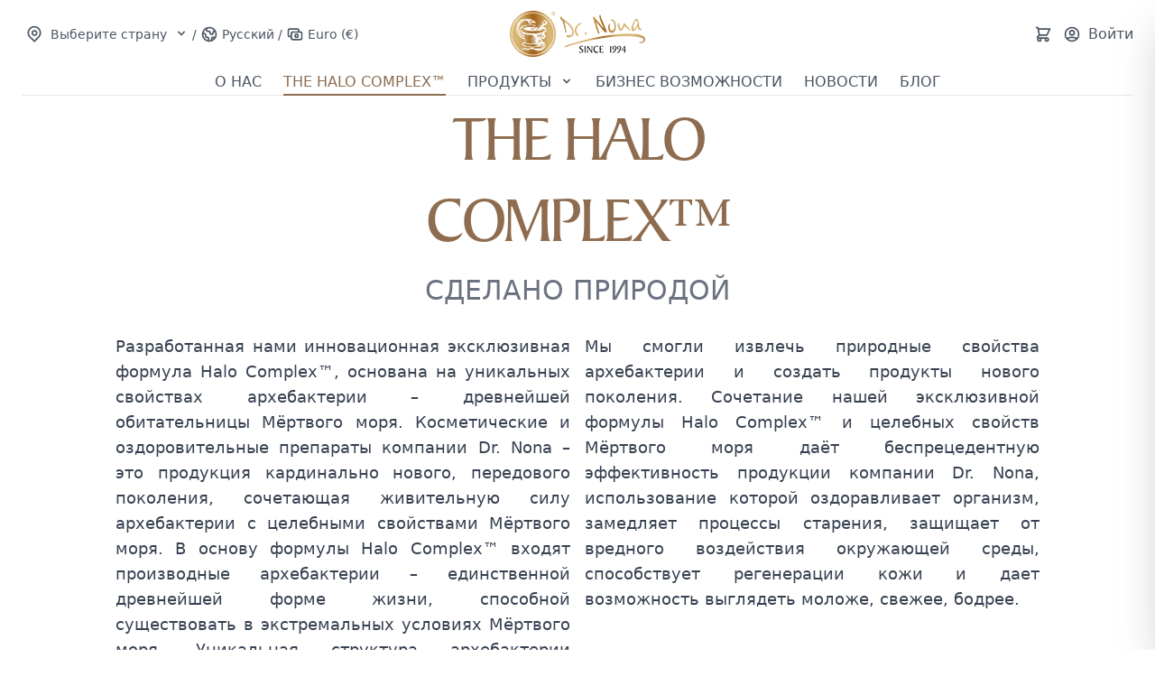

--- FILE ---
content_type: text/html; charset=utf-8
request_url: https://il.drnona.com/ourformula
body_size: 28032
content:
<!doctype html>
<html data-n-head-ssr>
  <head >
    <title>The Halo Complex™ - Dr.Nona International</title><meta data-n-head="ssr" charset="utf-8"><meta data-n-head="ssr" name="viewport" content="width=device-width, initial-scale=1"><meta data-n-head="ssr" data-hid="title" name="title" content="The Halo Complex™"><meta data-n-head="ssr" data-hid="description" name="description" content="Сделано природой"><meta data-n-head="ssr" data-hid="image" name="image" content="https://res.cloudinary.com/drnona-com/image/upload/c_scale,f_webp,q_auto/v1/pages/ourformula/ourformula.jpg"><meta data-n-head="ssr" data-hid="keywords" name="keywords" content="Сделано природой"><meta data-n-head="ssr" data-hid="twitter:card" name="twitter:card" content="summary_large_image"><meta data-n-head="ssr" data-hid="twitter:site" name="twitter:site" content="https://drnona.com/ourformula"><meta data-n-head="ssr" data-hid="twitter:title" name="twitter:title" content="The Halo Complex™"><meta data-n-head="ssr" data-hid="twitter:description" name="twitter:description" content="Сделано природой"><meta data-n-head="ssr" data-hid="twitter:image" name="twitter:image" content="https://res.cloudinary.com/drnona-com/image/upload/c_scale,f_webp,q_auto/v1/pages/ourformula/ourformula.jpg"><meta data-n-head="ssr" data-hid="og:title" property="og:title" content="The Halo Complex™"><meta data-n-head="ssr" data-hid="og:description" property="og:description" content="Сделано природой"><meta data-n-head="ssr" data-hid="og:type" property="og:type" content="website"><meta data-n-head="ssr" data-hid="og:url" property="og:url" content="https://drnona.com/ourformula"><meta data-n-head="ssr" data-hid="og:image" property="og:image" content="https://res.cloudinary.com/drnona-com/image/upload/c_scale,f_webp,q_auto/v1/pages/ourformula/ourformula.jpg"><link data-n-head="ssr" rel="icon" type="image/x-icon" href="/favicon.png"><link data-n-head="ssr" rel="apple-touch-icon-precomposed" type="image/x-icon" sizes="144x144" href="/114x114.png"><link data-n-head="ssr" rel="apple-touch-icon-precomposed" type="image/x-icon" sizes="114x114" href="/114x114.png"><link data-n-head="ssr" rel="apple-touch-icon-precomposed" type="image/x-icon" sizes="72x72" href="/72x72.png"><link data-n-head="ssr" rel="apple-touch-icon-precomposed" type="image/x-icon" sizes="57x57" href="/57x57.png"><link rel="preload" href="/_nuxt/f74fb54.js" as="script"><link rel="preload" href="/_nuxt/03b46ea.js" as="script"><link rel="preload" href="/_nuxt/vendors/app.dd0f076.css" as="style"><link rel="preload" href="/_nuxt/6a6edc8.js" as="script"><link rel="preload" href="/_nuxt/app.a1de16f.css" as="style"><link rel="preload" href="/_nuxt/96bbb01.js" as="script"><link rel="preload" href="/_nuxt/99866cc.js" as="script"><link rel="stylesheet" href="/_nuxt/vendors/app.dd0f076.css"><link rel="stylesheet" href="/_nuxt/app.a1de16f.css">
  </head>
  <body >
    <div data-server-rendered="true" id="__nuxt"><!----><div id="__layout"><div dir="ltr"><header data-v-4265990a><div class="lg:container mx-auto px-6 py-3" data-v-4265990a><div class="flex items-center justify-between" data-v-4265990a><div class="hidden w-full text-gray-600 md:flex md:items-center" data-v-4265990a><div class="relative" data-v-4265990a><button class="flex flex-row items-center p-1 w-full rounded text-gray-600 hover:bg-gray-100 text-sm focus:outline-none focus:shadow-outline" data-v-4265990a><svg viewBox="0 0 24 24" fill="none" xmlns="http://www.w3.org/2000/svg" class="h-5 w-5" data-v-4265990a><path fill-rule="evenodd" clip-rule="evenodd" d="M16.2721 10.2721C16.2721 12.4813 14.4813 14.2721 12.2721 14.2721C10.063 14.2721 8.27214 12.4813 8.27214 10.2721C8.27214 8.06298 10.063 6.27212 12.2721 6.27212C14.4813 6.27212 16.2721 8.06298 16.2721 10.2721ZM14.2721 10.2721C14.2721 11.3767 13.3767 12.2721 12.2721 12.2721C11.1676 12.2721 10.2721 11.3767 10.2721 10.2721C10.2721 9.16755 11.1676 8.27212 12.2721 8.27212C13.3767 8.27212 14.2721 9.16755 14.2721 10.2721Z" fill="currentColor" data-v-4265990a></path> <path fill-rule="evenodd" clip-rule="evenodd" d="M5.79417 16.5183C2.19424 13.0909 2.05438 7.39409 5.48178 3.79417C8.90918 0.194243 14.6059 0.054383 18.2059 3.48178C21.8058 6.90918 21.9457 12.6059 18.5183 16.2059L12.3124 22.7241L5.79417 16.5183ZM17.0698 14.8268L12.243 19.8965L7.17324 15.0698C4.3733 12.404 4.26452 7.97318 6.93028 5.17324C9.59603 2.3733 14.0268 2.26452 16.8268 4.93028C19.6267 7.59603 19.7355 12.0268 17.0698 14.8268Z" fill="currentColor" data-v-4265990a></path></svg> <!----> <span class="mx-1" data-v-4265990a>/</span> <svg xmlns="http://www.w3.org/2000/svg" fill="none" viewBox="0 0 24 24" stroke="currentColor" class="h-5 w-5" data-v-4265990a><path stroke-linecap="round" stroke-linejoin="round" stroke-width="2" d="M3.055 11H5a2 2 0 012 2v1a2 2 0 002 2 2 2 0 012 2v2.945M8 3.935V5.5A2.5 2.5 0 0010.5 8h.5a2 2 0 012 2 2 2 0 104 0 2 2 0 012-2h1.064M15 20.488V18a2 2 0 012-2h3.064M21 12a9 9 0 11-18 0 9 9 0 0118 0z" data-v-4265990a></path></svg> <span class="ms-1" data-v-4265990a>Русский</span> <span class="mx-1" data-v-4265990a>/</span> <svg xmlns="http://www.w3.org/2000/svg" fill="none" viewBox="0 0 24 24" stroke="currentColor" class="h-5 w-5" data-v-4265990a><path stroke-linecap="round" stroke-linejoin="round" stroke-width="2" d="M17 9V7a2 2 0 00-2-2H5a2 2 0 00-2 2v6a2 2 0 002 2h2m2 4h10a2 2 0 002-2v-6a2 2 0 00-2-2H9a2 2 0 00-2 2v6a2 2 0 002 2zm7-5a2 2 0 11-4 0 2 2 0 014 0z" data-v-4265990a></path></svg> <span class="ms-1" data-v-4265990a>Euro (€)</span></button> <!----> <!----></div></div> <div class="flex justify-center w-full" data-v-4265990a><a href="/" class="nuxt-link-active" data-v-4265990a><picture class="object-center" data-v-4265990a><source type="image/webp" srcset="https://res.cloudinary.com/drnona-com/image/upload/f_webp,w_120/logo 120w, https://res.cloudinary.com/drnona-com/image/upload/f_webp,w_150/logo 150w" sizes="(max-width: 320px) 120px, 150px"> <img src="https://res.cloudinary.com/drnona-com/image/upload/f_png,w_150/logo" srcset="https://res.cloudinary.com/drnona-com/image/upload/f_png,w_120/logo 120w, https://res.cloudinary.com/drnona-com/image/upload/f_png,w_150/logo 150w" sizes="(max-width: 320px) 120px, 150px"></picture></a></div> <div class="flex items-center justify-end w-full" data-v-4265990a><div class="relative me-3 text-gray-600 md:hidden" data-v-4265990a><button class="flex flex-row items-center w-full rounded text-gray-600 text-sm focus:outline-none focus:shadow-outline" data-v-4265990a><svg viewBox="0 0 24 24" fill="none" xmlns="http://www.w3.org/2000/svg" class="h-5 w-5" data-v-4265990a><path fill-rule="evenodd" clip-rule="evenodd" d="M16.2721 10.2721C16.2721 12.4813 14.4813 14.2721 12.2721 14.2721C10.063 14.2721 8.27214 12.4813 8.27214 10.2721C8.27214 8.06298 10.063 6.27212 12.2721 6.27212C14.4813 6.27212 16.2721 8.06298 16.2721 10.2721ZM14.2721 10.2721C14.2721 11.3767 13.3767 12.2721 12.2721 12.2721C11.1676 12.2721 10.2721 11.3767 10.2721 10.2721C10.2721 9.16755 11.1676 8.27212 12.2721 8.27212C13.3767 8.27212 14.2721 9.16755 14.2721 10.2721Z" fill="currentColor" data-v-4265990a></path> <path fill-rule="evenodd" clip-rule="evenodd" d="M5.79417 16.5183C2.19424 13.0909 2.05438 7.39409 5.48178 3.79417C8.90918 0.194243 14.6059 0.054383 18.2059 3.48178C21.8058 6.90918 21.9457 12.6059 18.5183 16.2059L12.3124 22.7241L5.79417 16.5183ZM17.0698 14.8268L12.243 19.8965L7.17324 15.0698C4.3733 12.404 4.26452 7.97318 6.93028 5.17324C9.59603 2.3733 14.0268 2.26452 16.8268 4.93028C19.6267 7.59603 19.7355 12.0268 17.0698 14.8268Z" fill="currentColor" data-v-4265990a></path></svg></button> <!----> <!----></div> <button class="flex items-center relative text-gray-600 focus:outline-none me-3" data-v-4265990a><!----> <svg fill="none" stroke-linecap="round" stroke-linejoin="round" stroke-width="2" viewBox="0 0 24 24" stroke="currentColor" class="h-5 w-5" data-v-4265990a><path d="M3 3h2l.4 2M7 13h10l4-8H5.4M7 13L5.4 5M7 13l-2.293 2.293c-.63.63-.184 1.707.707 1.707H17m0 0a2 2 0 100 4 2 2 0 000-4zm-8 2a2 2 0 11-4 0 2 2 0 014 0z" data-v-4265990a></path></svg></button> <div class="relative" data-v-4265990a><button class="flex items-center space-x-2 relative text-gray-600 focus:outline-none" data-v-4265990a><svg xmlns="http://www.w3.org/2000/svg" fill="none" viewBox="0 0 24 24" stroke="currentColor" class="h-5 w-5" data-v-4265990a><path stroke-linecap="round" stroke-linejoin="round" stroke-width="2" d="M5.121 17.804A13.937 13.937 0 0112 16c2.5 0 4.847.655 6.879 1.804M15 10a3 3 0 11-6 0 3 3 0 016 0zm6 2a9 9 0 11-18 0 9 9 0 0118 0z" data-v-4265990a></path></svg> <span class="hidden md:block font-medium" data-v-4265990a>Войти</span></button> <!----> <!----></div> <div class="flex lg:hidden ms-3" data-v-4265990a><button type="button" aria-label="toggle menu" class="text-gray-600 hover:text-gray-500 focus:outline-none focus:text-gray-500" data-v-4265990a><svg viewBox="0 0 24 24" class="h-6 w-6 fill-current" data-v-4265990a><path fill-rule="evenodd" d="M4 5h16a1 1 0 0 1 0 2H4a1 1 0 1 1 0-2zm0 6h16a1 1 0 0 1 0 2H4a1 1 0 0 1 0-2zm0 6h16a1 1 0 0 1 0 2H4a1 1 0 0 1 0-2z" data-v-4265990a></path></svg></button></div></div></div> <nav class="lg:flex lg:justify-center lg:items-center mt-4 border-b border-gray-200 hidden" data-v-4265990a><div class="flex flex-col lg:flex-row " data-v-4265990a><div class="relative py-1 lg:py-0" data-v-4265990a><a href="/about" class="mt-3 pb-1 uppercase font-medium text-gray-600 border-b-2 border-transparent hover:border-brown hover:text-brown transition-all duration-500 sm:mx-3 sm:my-0" data-v-4265990a>
						О нас
					</a></div><div class="relative py-1 lg:py-0" data-v-4265990a><a href="/ourformula" aria-current="page" class="mt-3 pb-1 uppercase font-medium text-gray-600 border-b-2 border-transparent hover:border-brown hover:text-brown transition-all duration-500 sm:mx-3 sm:my-0 nuxt-link-exact-active nuxt-link-active" data-v-4265990a>
						The Halo Complex™
					</a></div><div class="relative py-1 lg:py-0" data-v-4265990a><div class="relative" data-v-4265990a><button class="mt-0 pb-0 sm:mx-3 uppercase font-medium text-gray-600 border-b-2 border-transparent hover:border-brown hover:text-brown transition-all duration-500 focus:outline-none focus:shadow-outline" data-v-4265990a>
							Продукты
							<svg fill="currentColor" viewBox="0 0 20 20" class="inline w-4 h-4 mt-1 ms-1 transition-transform duration-200 transform md:-mt-1 rotate-0" data-v-4265990a><path fill-rule="evenodd" d="M5.293 7.293a1 1 0 011.414 0L10 10.586l3.293-3.293a1 1 0 111.414 1.414l-4 4a1 1 0 01-1.414 0l-4-4a1 1 0 010-1.414z" clip-rule="evenodd" data-v-4265990a></path></svg></button> <!----> <!----></div></div><div class="relative py-1 lg:py-0" data-v-4265990a><a href="/business" class="mt-3 pb-1 uppercase font-medium text-gray-600 border-b-2 border-transparent hover:border-brown hover:text-brown transition-all duration-500 sm:mx-3 sm:my-0" data-v-4265990a>
						Бизнес возможности
					</a></div><div class="relative py-1 lg:py-0" data-v-4265990a><a href="/news" class="mt-3 pb-1 uppercase font-medium text-gray-600 border-b-2 border-transparent hover:border-brown hover:text-brown transition-all duration-500 sm:mx-3 sm:my-0" data-v-4265990a>
						Новости
					</a></div><div class="relative py-1 lg:py-0" data-v-4265990a><a href="/blog" class="mt-3 pb-1 uppercase font-medium text-gray-600 border-b-2 border-transparent hover:border-brown hover:text-brown transition-all duration-500 sm:mx-3 sm:my-0" data-v-4265990a>
						Блог
					</a></div></div></nav></div> <div id="FloatCart" data-v-4265990a><!----> <div class="fixed flex flex-col max-w-md xxl:max-w-md w-full h-full transition duration-300 transform overflow-y-auto bg-white shadow-2xl top-0 right-0 z-20 right-0 top-0 translate-x-full ease-in"><div class="flex px-5 py-2 items-center justify-between"><div class="flex text-2xl font-medium"><svg xmlns="http://www.w3.org/2000/svg" fill="none" viewBox="0 0 24 24" stroke="currentColor" class="h-8 w-8 text-gray-800"><path stroke-linecap="round" stroke-linejoin="round" stroke-width="2" d="M16 11V7a4 4 0 00-8 0v4M5 9h14l1 12H4L5 9z"></path></svg> <span class="ms-2 text-2xl font-small text-gray-800">Ваша корзина</span></div> <button class="focus:outline-none hover:text-red-500"><svg fill="none" stroke-linecap="round" stroke-linejoin="round" stroke-width="2" viewBox="0 0 24 24" stroke="currentColor" class="h-5 w-5"><path d="M6 18L18 6M6 6l12 12"></path></svg></button></div> <hr class="my"> <div class="flex-1 overflow-y-auto p-5"><!----></div> <div class="py-5 mx-10"></div></div></div></header> <main><div class="container mx-auto px-6"><div class="mb-6 block mx-auto justify-center"><h1 class="text-7xl text-brown tracking-tighter leading-tight xl:w-2/4 lg:w-3/4 mx-auto text-center uppercase font-baker">
                The Halo Complex™
            </h1> <h2 class="text-3xl text-gray-500 leading-relaxed xl:w-2/4 lg:w-3/4 mx-auto text-center uppercase">
                Сделано природой
            </h2></div> <section class="max-w-5xl mx-auto text-gray-500"><article class="grid grid-cols-1 sm:grid-cols-2 gap-4 mb-10 prose lg:prose-sm max-w-none align-text-top text-justify"><span class="text-lg">Разработанная нами инновационная эксклюзивная формула Halo Complex™, основана на уникальных свойствах архебактерии – древнейшей обитательницы Мёртвого моря.
            Косметические и оздоровительные препараты компании Dr. Nona – это продукция кардинально нового, передового поколения, сочетающая живительную силу архебактерии с целебными свойствами Мёртвого моря. В основу формулы Halo Complex™ входят производные архебактерии – единственной древнейшей форме жизни, способной существовать в экстремальных условиях Мёртвого моря. Уникальная структура архебактерии обладает необыкновенной жизненной силой и является мощным неиссякаемым источником белков, аминокислот и антиоксидантов.</span> <span class="text-lg inline-block align-text-top">Мы смогли извлечь природные свойства архебактерии и создать продукты нового поколения.
            Сочетание нашей эксклюзивной формулы Halo Complex™ и целебных свойств Мёртвого моря даёт беспрецедентную эффективность продукции компании Dr. Nona, использование которой оздоравливает организм, замедляет процессы старения, защищает от вредного воздействия окружающей среды, способствует регенерации кожи и  дает возможность выглядеть моложе, свежее, бодрее.</span></article> <article class="items-center mb-10 prose lg:prose-sm max-w-none text-justify"><span class="text-lg">Сегодня каталог компании Dr. Nona предлагает более 50-ти продуктов, основанных на формулеHalo Complex™ с минералами Мёртвого моря
            Все они являются комплексным решением многих проблем. Косметика, парфюмерия и пищевые добавки компании Dr. Nona позволяют интегрировать силу Мёртвого моря в нашу повседневную жизнь и дарить нам ощущение силы и спокойствия.</span></article></section></div> <div class="overflow-hidden bg-no-repeat bg-cover bg-center" style="background-image:url(https://res.cloudinary.com/drnona-com/image/upload/c_scale,f_webp,q_auto/v1/pages/ourformula/ourformula.jpg);"><div class="container px-5 py-96 h-auto mx-auto"></div></div></main> <footer class="bg-footer"><div class="container mx-auto px-2 sm:px-6"><div class="flex flex-col items-center mx-auto pt-8"><div class="mt-8 sm:mt-0 w-4/5 xl:w-1/2 flex flex-row"><div class="flex flex-col items-center w-2/3 sm:w-1/2 ms-0 lg:ms-4"><ul class="flex-1 text-sm md:text-base"><li class="mb-3"><span class="text-brown uppercase">Наш адрес</span></li> <li class="mb-1"><span class="text-gray-200 hover:text-white">DR. NONA INTERNATIONAL LTD</span></li> <li class="mb-1"><span class="text-gray-200 hover:text-white">ул. Адом 23,<br>    Промышленная зона Канот,<br>    Израиль</span></li> <li class="mb-1"><span class="text-gray-200 hover:text-white"><a href="/cdn-cgi/l/email-protection" class="__cf_email__" data-cfemail="52213a3d223b3c343d1236203c3d3c337c313d3f">[email&#160;protected]</a></span></li> <li class="mb-1"><span class="text-gray-200 hover:text-white">+972-3-9516999</span></li></ul></div> <div class="flex flex-col items-center w-2/3 sm:w-1/2 me-0 lg:me-4"><ul class="flex-1 text-sm sm:text-base"><li class="mb-3"><span class="text-brown uppercase">Информация</span></li> <li class="mb-1"><a href="/contactus" class="text-gray-200 hover:text-white uppercase">
                             Связаться с нами
                         </a></li><li class="mb-1"><a href="/termsofuse" class="text-gray-200 hover:text-white uppercase">
                             Условия пользования сайтом
                         </a></li><li class="mb-1"><a href="/privacypolicy" class="text-gray-200 hover:text-white uppercase">
                             Политика конфиденциальности
                         </a></li><li class="mb-1"><a href="/accessibility-statement" class="text-gray-200 hover:text-white uppercase">
                             Политика доступности
                         </a></li><li class="mb-1"><a href="/warehouses" class="text-gray-200 hover:text-white uppercase">
                             Филиалы
                         </a></li> <li class="mb-1"><a href="/certificates" class="text-gray-200 hover:text-white uppercase">
                             Сертификаты
                         </a></li></ul></div></div></div></div> <div class="container mx-auto px-6"><div class=" flex flex-col items-center"><div class="sm:w-2/3 text-center"><div class="mt-4 flex-row flex items-center text-center justify-center"><a href="https://www.instagram.com/dr.nona_official/" target="_blank" class="w-6 mx-1"><svg xmlns="http://www.w3.org/2000/svg" width="100%" height="100%" fill="currentColor" viewBox="0 0 16 16" class="fill-current cursor-pointer text-gray-400 hover:text-gray-300"><path d="M8 0C5.829 0 5.556.01 4.703.048 3.85.088 3.269.222 2.76.42a3.917 3.917 0 0 0-1.417.923A3.927 3.927 0 0 0 .42 2.76C.222 3.268.087 3.85.048 4.7.01 5.555 0 5.827 0 8.001c0 2.172.01 2.444.048 3.297.04.852.174 1.433.372 1.942.205.526.478.972.923 1.417.444.445.89.719 1.416.923.51.198 1.09.333 1.942.372C5.555 15.99 5.827 16 8 16s2.444-.01 3.298-.048c.851-.04 1.434-.174 1.943-.372a3.916 3.916 0 0 0 1.416-.923c.445-.445.718-.891.923-1.417.197-.509.332-1.09.372-1.942C15.99 10.445 16 10.173 16 8s-.01-2.445-.048-3.299c-.04-.851-.175-1.433-.372-1.941a3.926 3.926 0 0 0-.923-1.417A3.911 3.911 0 0 0 13.24.42c-.51-.198-1.092-.333-1.943-.372C10.443.01 10.172 0 7.998 0h.003zm-.717 1.442h.718c2.136 0 2.389.007 3.232.046.78.035 1.204.166 1.486.275.373.145.64.319.92.599.28.28.453.546.598.92.11.281.24.705.275 1.485.039.843.047 1.096.047 3.231s-.008 2.389-.047 3.232c-.035.78-.166 1.203-.275 1.485a2.47 2.47 0 0 1-.599.919c-.28.28-.546.453-.92.598-.28.11-.704.24-1.485.276-.843.038-1.096.047-3.232.047s-2.39-.009-3.233-.047c-.78-.036-1.203-.166-1.485-.276a2.478 2.478 0 0 1-.92-.598 2.48 2.48 0 0 1-.6-.92c-.109-.281-.24-.705-.275-1.485-.038-.843-.046-1.096-.046-3.233 0-2.136.008-2.388.046-3.231.036-.78.166-1.204.276-1.486.145-.373.319-.64.599-.92.28-.28.546-.453.92-.598.282-.11.705-.24 1.485-.276.738-.034 1.024-.044 2.515-.045v.002zm4.988 1.328a.96.96 0 1 0 0 1.92.96.96 0 0 0 0-1.92zm-4.27 1.122a4.109 4.109 0 1 0 0 8.217 4.109 4.109 0 0 0 0-8.217zm0 1.441a2.667 2.667 0 1 1 0 5.334 2.667 2.667 0 0 1 0-5.334z"></path></svg></a> <a href="https://www.facebook.com/Dr.NonaInternational" target="_blank" class="w-6 mx-1"><svg xmlns="http://www.w3.org/2000/svg" width="100%" height="100%" fill="currentColor" viewBox="0 0 16 16" class="fill-current cursor-pointer text-gray-400 hover:text-gray-300"><path d="M16 8.049c0-4.446-3.582-8.05-8-8.05C3.58 0-.002 3.603-.002 8.05c0 4.017 2.926 7.347 6.75 7.951v-5.625h-2.03V8.05H6.75V6.275c0-2.017 1.195-3.131 3.022-3.131.876 0 1.791.157 1.791.157v1.98h-1.009c-.993 0-1.303.621-1.303 1.258v1.51h2.218l-.354 2.326H9.25V16c3.824-.604 6.75-3.934 6.75-7.951z"></path></svg></a> <a href="https://www.youtube.com/user/DrNonaVideo" target="_blank" class="w-6 mx-1"><svg xmlns="http://www.w3.org/2000/svg" width="100%" height="100%" fill="currentColor" viewBox="0 0 16 16" class="fill-current cursor-pointer text-gray-400 hover:text-gray-300"><path d="M8.051 1.999h.089c.822.003 4.987.033 6.11.335a2.01 2.01 0 0 1 1.415 1.42c.101.38.172.883.22 1.402l.01.104.022.26.008.104c.065.914.073 1.77.074 1.957v.075c-.001.194-.01 1.108-.082 2.06l-.008.105-.009.104c-.05.572-.124 1.14-.235 1.558a2.007 2.007 0 0 1-1.415 1.42c-1.16.312-5.569.334-6.18.335h-.142c-.309 0-1.587-.006-2.927-.052l-.17-.006-.087-.004-.171-.007-.171-.007c-1.11-.049-2.167-.128-2.654-.26a2.007 2.007 0 0 1-1.415-1.419c-.111-.417-.185-.986-.235-1.558L.09 9.82l-.008-.104A31.4 31.4 0 0 1 0 7.68v-.123c.002-.215.01-.958.064-1.778l.007-.103.003-.052.008-.104.022-.26.01-.104c.048-.519.119-1.023.22-1.402a2.007 2.007 0 0 1 1.415-1.42c.487-.13 1.544-.21 2.654-.26l.17-.007.172-.006.086-.003.171-.007A99.788 99.788 0 0 1 7.858 2h.193zM6.4 5.209v4.818l4.157-2.408L6.4 5.209z"></path></svg></a></div></div></div></div> <div class="container mx-auto px-6"><div class="mt-8 border-t border-brown flex flex-col items-center"><div class="sm:w-2/3 text-center py-6"><p class="text-sm text-gray-200 mb-2">© 2026 Dr. Nona International LTD</p></div></div></div></footer></div></div></div><script data-cfasync="false" src="/cdn-cgi/scripts/5c5dd728/cloudflare-static/email-decode.min.js"></script><script type="890ce7e64cb060ed40ca5c7b-text/javascript">window.__NUXT__=(function(a,b,c,d,e,f,g,h,i,j,k,l,m,n,o,p,q,r,s,t,u,v,w,x,y,z,A,B,C,D,E,F,G,H,I,J,K,L,M,N,O){return {layout:"default",data:[{}],fetch:[],error:b,state:{affiliate:{affiliate:a},cart_guest:{products:[],empty:c,weight:a,subtotal:a,total:a},cart:{products:[],empty:c,weight:a,subtotal:a,vptotal:a,total:a},currency:{current_currency:{name:h,code:i},currencies:[{name:h,code:i},{name:"il",code:"ILS"}],current_country:{id:b,iso2:b,name:b},countries:[{id:11,name:"Argentina",iso2:"AR"},{id:12,name:"Armenia",iso2:"AM"},{id:14,name:"Australia",iso2:"AU"},{id:16,name:"Azerbaijan",iso2:"AZ"},{id:22,name:"Belgium",iso2:"BE"},{id:59,name:"Denmark",iso2:"DK"},{id:74,name:"Finland",iso2:"FI"},{id:81,name:"Georgia",iso2:"GE"},{id:85,name:"Greece",iso2:"GR"},{id:100,name:"Iceland",iso2:"IS"},{id:105,name:"Ireland",iso2:"IE"},{id:106,name:"Israel",iso2:"IL"},{id:109,name:"Japan",iso2:"JP"},{id:120,name:"Latvia",iso2:"LV"},{id:143,name:"Malta",iso2:"MLT"},{id:142,name:"Mexico",iso2:"MX"},{id:152,name:"Namibia",iso2:"NE"},{id:165,name:"Norway",iso2:"NO"},{id:182,name:"Russia",iso2:"RU"},{id:233,name:"South Korea",iso2:"KR"},{id:213,name:"Sweden",iso2:"SE"},{id:214,name:"Switzerland",iso2:"CH"},{id:101,name:"Thailand",iso2:"TH"},{id:232,name:"United Kingdom",iso2:"GB"}]},delivery:{delivery:b},discount:{discount:1,loyalty:j},favorite_guest:{favorites:[]},favorite:{favorites:[]},i18n:{routeParams:{}},auth:{user:b,loggedIn:j,strategy:"local"}},serverRendered:c,routePath:"\u002Fourformula",config:{baseURL:"https:\u002F\u002Fapi.drnona.com\u002Fapi",PayPalToken:"AfX-JTLQFZLqm3qvv0LLltIYKk9BbkLGKRM0W0YT8IGuG88re8KGNRyqqfi9JU7w9mvBwNH3S8Lbyy1K"},__i18n:{langs:{ru:{error:{"429":"Слишком много запросов. Подождите 30 минут",unsupportedfile:"Неподдерживаемый файл",greaterThanZero:"Больше ноля",findDistributor:"Спонсор не найден",distributorForbidden:"Спонсор не доступен",required_field:"Обязательное поле*",integer_field:"Только цифры",alpha_field:"Только латинские или кириллица",min_length:"Минимальная длина 2 символа",max_length:"Максимальная длина 255 символов",email:"Неправильно введён Email адрес",phone:"Неправильный номер телефона",emailTaken:k},roles:{new:"Новичок",buyer:"Покупатель",vip:"VIP Директор",consultant:"Консультант",seniorConsultant:"Старший Консультант",manager:"Менеджер",executiveDirector:"Исполнительный Директор",director:"Директор",groupDirector:"Групп Директор",leaderDirector:"Ведущий Директор",masterDirector:"Мастер Директор",silverDirector:"Серебрянный Директор",goldDirector:"Золотой Директор",platinumDirector:"Платиновый Директор",brilliantDirector:"Бриллиантовый Директор"},currency:{switcher:"Выбор валюты",country:"Выбор страны",chooseCountry:"Выберите страну",eu:"Euro (€)",ru:"Рубли (₽)",il:"שקלים חדשים (₪)",switch:{eu:"€",ru:"₽",il:"₪"}},header:{cabinet:l,settings:"Личные настройки",orders:"Ваши заказы",filters:"Фильтры",signout:"Выход",shipto:"Доставить:",language:"Язык:",currency:"Валюта:"},footer:{our_address:"Наш адрес",information:"Информация",newsletter:"Присоединяйтесь к более чем 21 000 других подписчиков, и вы никогда не пропустите новые уведомления.",email:"Введите адрес электронной почты",subscribe:"Подписаться",links:{contactus:"Связаться с нами",termsofuse:m,privacypolicy:"Политика конфиденциальности",accessibility:"Политика доступности",warehouses:"Филиалы",certificates:n}},login:{welcome:"Добро Пожаловать",email:"Адрес Электронной Почты",distributor_id:o,password:"Пароль",forgot_password:"Забыли Ваш Пароль?",login:p,sign_up:q,unauthorized:"ID дистрибьютора или пароль неверны"},register:{title:"Регистрация",subtitle:"Регистрация и подписание договора",success:"Добро пожаловать в компанию Dr. Nona International!",success_message:"Мы отправили вам письмо на ваш адрес электроннай почты. Там вы найдёте свои и спонсорские данные.",back:"На главную",getStarted:"Давайте начнём",getStartedSub:"Зарегистрироваться в Dr. Nona очень просто - заполните форму на регистрацию и откройте все привилегии Dr. Nona!\u003Cbr\u003E                При заполнении электронной почты, проверьте её правильность, на нее придёт письмо с кодом для подтверждения регистрации.\u003Cbr\u003E                После регистрации у Вас будет личный консультант - спонсор для информационной поддержки.",getStartedButtonFind:"Найти, кого я знаю",getStartedButtonRandom:"Автоматический подбор",register:r,joinedOn:"Присоединился",findSponsor:"Поиск спонсора",sponsorSearch:"Поиск",sponsor:"Зарегистрироваться",sponsorId:"Номер спонсора",yourSponsor:"Ваш спонсор:",noSponsorDescription:"В конце регистрации, система подберёт для вас самого подходящего спонсора",select:"Выбрать",step:"Шаг",of:"из",previous:"Назад",next:"Вперёд",complete:"Готово",cancel:"Отмена",error:{"403":s,"404":t,"409":k,"410":u,"422":v,"429":w},firstStep:{title:"Ваш профиль",browse:"Выбрать фото",browseDescription:"Нажмите, чтобы добавить изображение профиля",email:x,emailPlaceholder:"Ваша электронная почта",phone:"Номер Телефона",phonePlaceholder:"Ваш номер телефона"},secondStep:{title:"Ваши личные данные",name:d,namePlaceholder:"Ваше имя",lastName:e,lastNamePlaceholder:"Ваша фамилия",birthday:"Дата рождения",year:"Год",month:"Месяц",day:"День",gender:"Пол",male:"Мужской",female:"Женский"},thirdStep:{title:"Ваш адрес",country:y,countryPlaceholder:"Ваша страна",region:z,regionPlaceholder:"Ваш регион",city:f,cityPlaceholder:"Ваш город",address:A,addressPlaceholder:"Ваш адрес, дом, квартира",postal:B,postalPlaceholder:"Ваш почтовый индекс"},forthStep:{title:"Ваш пароль",setuppassword:"Установите пароль",setuppasswordPlaceholder:"Ваш надежный пароль...",confirmpassword:"Подтвердите пароль",confirmpasswordPlaceholder:"Подтвердите ваш надежный пароль...",passwordmissmatch:"Пароли не совпадают",passwordhint:"Пожалуйста, создайте надежный пароль, включая следующие критерии ниже.",lowercase:"строчные буквы",numbers:"числа",capital:"заглавные буквы",special:"специальные символы",passwordweak:"Слишком ненадежный",passwordmid:"Может быть надежнее",passwordstrong:"Надежный пароль",agreetomarketing:"Подписаться на рассылку новостей и предложений компании Dr.Nona",agreetoterms:"Я согласен с"}},forgot_password:{welcome:"Забыли ваш пароль?",description:"Мы понимаем, всякое случается. Просто введите ниже свой адрес электронной почты, и мы пришлем вам ссылку для сброса пароля!",email:x,distributor_id:o,submit:"Продолжить",login:"Вспомнили ваш пароль?",sign_up:q,verification:"Код верификации",resend:"Выслать еще раз",verification_info:"Код верификации был отправлен на ваш адрес электронной почты",reset:"Сброс пароля",error:{"403":s,"404":t,"410":u,"422":v,"429":w}},links:{about:"О нас",ourformula:C,market:"Продукты",news:D,blog:E,business:F,media:"Медия"},search_by_keywords:"Поиск по ключевым словам",categories:{title:"Категории продукции",nourishing:"Питание кожи",repairing:"Восстановление","anti-aging":"Омоложение",cleansing:"Гигиена",fragrances:"Парфюм",supplements:"Здоровое питание","clinic-lenom":"Клиника леном",activation:G,novaya:"NovayA",promotion:"Промоушен","all-products":"Все продукты"},product:{buy:"Добавить",out_of_stock:"Нет в наличии",indigridients:"Основные ингредиенты",howtouse:"Способы применения"},cart:{cart:"Ваша корзина",empty:"Товаров не найдено",checkout:"Перейти к оплате",login:p,signup:r,continue:"Продолжить без присоединения",or:"или"},checkout:{title:H,order:H,agreement:"Пожалуйста, выберите тип соглашения",subTotal:"Промежуточный Итог",deliveryFee:"Плата за Доставку",total:"Всего",vat:"(Включая НДС)",deliveryCountry:"Страна Доставки",deliveryAddress:"Адрес Доставки",contact:I,payment:"Вариант Оплаты",kg:"кг",gr:"гр",weight:"Вес",delivery:"Вариант доставки",shipping:"Доставка",free_shipping:"Бесплатная доставка",pickup:"Самовывоз",placeholders:{region:z,city:f,postal:B,address:"Адрес, дом, квартира",firstName:d,lastName:e,phone:J,email:"Эл. почта",comment:K}},ourformula:{title:C,subtitle:"Сделано природой",firstCapital:"Р",firstBold:"Разработанная нами инновационная эксклюзивная формула Halo Complex™, основана на уникальных свойствах архебактерии – древнейшей обитательницы Мёртвого моря.",first:"Косметические и оздоровительные препараты компании Dr. Nona – это продукция кардинально нового, передового поколения, сочетающая живительную силу архебактерии с целебными свойствами Мёртвого моря. В основу формулы Halo Complex™ входят производные архебактерии – единственной древнейшей форме жизни, способной существовать в экстремальных условиях Мёртвого моря. Уникальная структура архебактерии обладает необыкновенной жизненной силой и является мощным неиссякаемым источником белков, аминокислот и антиоксидантов.",secondCapital:"М",secondBold:"Мы смогли извлечь природные свойства архебактерии и создать продукты нового поколения.",second:"Сочетание нашей эксклюзивной формулы Halo Complex™ и целебных свойств Мёртвого моря даёт беспрецедентную эффективность продукции компании Dr. Nona, использование которой оздоравливает организм, замедляет процессы старения, защищает от вредного воздействия окружающей среды, способствует регенерации кожи и  дает возможность выглядеть моложе, свежее, бодрее.",thirdCapital:"С",thirdBold:"Сегодня каталог компании Dr. Nona предлагает более 50-ти продуктов, основанных на формулеHalo Complex™ с минералами Мёртвого моря",third:"Все они являются комплексным решением многих проблем. Косметика, парфюмерия и пищевые добавки компании Dr. Nona позволяют интегрировать силу Мёртвого моря в нашу повседневную жизнь и дарить нам ощущение силы и спокойствия."},success:{title:"СПАСИБО ЗА ПОЖЕРТВОВАНИЕ",subtitle:"Вы приняли участие и помогли нам порадовать еще одну семью на празднике!"},business:{title:F,subtitle:"ПРЕИМУЩЕСТВА ПРИСОЕДИНЕНИЯ",text:"Если вам нравится использовать чистые продукты, которые работают, станьте Привилегированным Клиентом и получите 20%-ную экономию при совершении покупок! Получите еще больше преимуществ, таких как бесплатная доставка, специальные предложения и другие награды за вашу лояльность.",step1:{title:"БУДЬТЕ САМИ СЕБЕ БОССОМ",subtitle:"Будьте в бизнесе для себя. У вас есть свобода составлять свой собственный график, работать там, где вы хотите, и добиваться того, чего вы хотите."},step2:{title:"ОГРОМНЫЙ ПОТЕНЦИАЛ ЗАРАБОТКА",subtitle:"Чем усерднее вы работаете, тем больше у вас возможностей для заработка. Мы никогда не ограничиваем доходы и никогда не ограничиваем ваши возможности зарабатывать."},step3:{title:"ПУТЕШЕСТВУЙТЕ ПО МИРУ",subtitle:"Станьте путешественником по миру с помощью программы поощрений Forever. Исследуй лучшие города планеты."},step4:{title:"ИНСТРУМЕНТЫ И ОБУЧЕНИЕ",subtitle:"От местных мероприятий до сотен онлайн-материалов - у вас будет все необходимое для успеха."},step5:{title:"СКИДКИ НА ТОВАРЫ",subtitle:"Получайте эксклюзивные скидки на продукты, которыми можно пользоваться для себя или продавать другим."},step6:{title:"ГЛОБАЛЬНАЯ СЕМЬЯ",subtitle:"Станьте частью семьи, которая распространяется в более чем 160 странах мира."}},warehouses:{title:"Филиалы компании Dr. Nona",official:"Официальные филиалы компании Dr. Nona",nonOfficial:"Частные директорские филиалы компании Dr. Nona",heading:{country:y,city:f,address:A,phone:J,fax:"Факс",status:I}},about:{main:{title:"Наше видение",text:"Все мы ратуем за стремление вперед. Но когда дело касается нашего организма, мы хотим, чтобы время остановилось. Поиск «рецептов молодости и красоты» привёл к развитию передовых технологий, но только в тандеме с целебным потенциалом природы эти самые технологии помогут нам добиться долгой и полноценной жизни.            Поиски решения для эффективной регенерации кожи привели нас к открытию удивительной жизненной силы, обитающей в глубинах Мертвого моря – архебактерии.\u003Cbr\u003E\u003Cbr\u003E            Благодаря своей уникальной структуре, состоящей из редких белков, аминокислот и антиоксидантов, архебактерия сумела приспособиться к суровым условиям жизни в Мёртвом море.\n            Формула Halo Complex™, разработанная учёными во главе с Доктором Нонной, позволяет использовать весь потенциал архебактерии для укрепления вашего организма. Сочетание природных способностей архебактерии с целебными свойствами Мёртвого моря придает продукции компании Dr. Nona уникальную возможность препятствовать старению.\u003Cbr\u003E\u003Cbr\u003E\n            Спустя два десятилетия с начала производства Halo Complex™ изменил жизнь миллионов людей по всему миру, которые теперь наслаждаются результатом: прекрасной здоровой кожей, бодростью и долголетием. Сегодня и у вас есть уникальная возможность получить значительно больше энергии, бодрости, комплиментов, а главное – больше радости в жизни!\u003Cbr\u003E\u003Cbr\u003E\n            Мы приглашаем вас открыть для себя новое поколение продуктов на основе Halo Complex™ и начать жить, не обращая внимания на возраст.\u003Cbr\u003E\u003Cbr\u003E            Шесть линий продукции компании Dr. Nona предлагают комплексное решение для улучшения качества вашей жизни: защитить организм от вредного воздействия окружающей среды, повысить жизненный тонус, поддерживать красоту и молодость на долгие годы."},links:{company:"Компания",history:"История",founders:L,science:M},company:{title:"Компания Dr. Nona",subtitle:g,text:"Компания Dr. Nona International – это беспрецедентная возможность ухода за красотой и здоровьем, а также эффективная борьба с преждевременным старением.\u003Cbr\u003E\u003Cbr\u003E            Разработанная нами инновационная эксклюзивная формула Halo Complex™ основана на уникальных свойствах архебактерии — древнейшей «обитательницы» Мёртвого моря.\u003Cbr\u003E\u003Cbr\u003E            Косметические и оздоровительные препараты компании Dr. Nona — это продукция кардинально нового, передового поколения, сочетающая живительную силу архебактерии с целебными свойствами Мёртвого моря.\u003Cbr\u003E\u003Cbr\u003E            Свыше 300,000 дистрибьюторов представляют сегодня компанию Dr. Nona, более чем в 40 странах мира. Ассортимент, в котором свыше 50 наименований передовых препаратов и биологически активных добавок, разработанных ведущими специалистами нашего научно-исследовательского отдела, рациональная программа дистрибуции и поощрений, всё это лежит в основе стремительного роста и успеха компании.\u003Cbr\u003E\u003Cbr\u003E            Вся продукция Dr. Nona создаётся в инновационной клинике Lenom. Группа ученых, инженеров и специалистов-технологов, с большим опытом работы в области медицины и косметики, активно трудятся в шести подразделениях клиники.\u003Cbr\u003E\u003Cbr\u003E            Исследования и разработки осуществляются с применением самого современного оборудования, в полном соответствии со строгими требованиями стандартов качества ISO 9001 и ISO GMP.            Свыше двух десятилетий с момента своего основания, компания Dr. Nona International остается верна своей первоначальной концепции.\u003Cbr\u003E\u003Cbr\u003E            Вера в поразительную мудрость природы, непрерывный творческий поиск, приверженность бескомпромиссному качеству и стремление тем самым повысить качество жизни миллионов клиентов и дистрибьюторов по всему миру – таковы главные приоритеты и сегодня, когда Dr. Nona уже закрепила за собой заслуженный статус успешного международного бренда."},history:{title:"История компании",subtitle:g,text:"Компания Dr. Nona International была основана 22 августа 1994 года, на крыше дома Доктора Нонны и Михаила Шнеерсона. Знаковое событие, послужившее толчком к этому, произошло несколькими годами ранее. Когда Доктор Нонна читала лекции в Тель-Авивском университете, она узнала о научных исследованиях, которые доказали, что, вопреки распространённому мнению, в глубинах Мёртвого моря всё-таки есть жизнь. Сенсационное открытие натолкнуло на идею выпуска косметики и пищевых добавок.\u003Cbr\u003E\u003Cbr\u003E            Возможность создания продуктов, которые будут дарить людям живую силу Мёртвого моря, воспламенила воображение Нонны, её идею тут же подхватил Михаил. Они начали подготовку к реализации своей идеи: Михаил занялся поиском первоначального капитала, а Нонна стала собирать команду учёных, фармацевтов и лаборантов, состоящую в большинстве своем из новых репатриантов. Команда проводила научные исследования, а Михаил в это время добывал кредитование. В кратчайшие сроки были созданы первые четыре продукта компании.\u003Cbr\u003E\u003Cbr\u003E            Несмотря на впечатляющий прогресс начало было очень трудным. Собранные средства закончились в мгновение ока, а новая продукция была холодно принята, как университетскими коллегами Нонны, так и близкими родственниками, отказавшимися одолжить им деньги и советовавшими сдаться. Но Михаил и Нонна не сидели сложа руки, а с неиссякаемым упорством, которое проявляется на протяжении всего их жизненного пути, продолжали двигаться вперед.\u003Cbr\u003E\u003Cbr\u003E            Нонна оставила свою работу в университете и вложила всё выходное пособие в развитие компании. Были найдены инвесторы. Но и этого оказалось недостаточно. Нонне и Михаилу пришлось продать свои квартиру, машину и переехать в арендованное жилье.            Оплата работы коллектива исследователей, приобретение нужного оборудования и расходных материалов – всё это стоило очень дорого. Для того, чтобы дать возможность людям ощутить на себе целебную силу Мёртвого моря, было решено реализовывать продукцию по системе MLM – распространение через сеть независимых дистрибьюторов. Полное осознание ​​потенциала идеи пришло, когда продукцией заинтересовались иммигранты из бывшего Советского Союза.            Произошел распад СССР, пал железный занавес и, как следствие, спрос на импортные товары, в измученном дефицитом постсоветском пространстве, вырос до небывалых высот.\u003Cbr\u003E\u003Cbr\u003E            Михаил понимал, что новые иммигранты, прибывшие в Израиль в 90-х годах, станут лучшими полпредами бренда Dr. Nona в России. Тогда-то пара начала подготовку первого поколения дистрибьюторов, ввозивших в Россию чемоданы, наполненные новой продукцией.            Стало ясно, что компания Dr. Nona International — это история успеха. Производственный конвейер работал безостановочно, препараты становились всё более конкурентоспособными, а Доктор Нонна стала популярным лектором и желанным гостем на различных ток-шоу в России и странах СНГ. Дела шли в гору, но внезапный дефолт 1998-го года внес свои коррективы.\u003Cbr\u003E\u003Cbr\u003E            Экономический кризис привел к полному обвалу экономики, и тогдашний президент России Б.Ельцин заявил, что Россия не в состоянии погасить свои внешние долги. Государство перестало выплачивать зарплаты, пенсии и задолженности поставщикам. Компании рушились одна за другой, весь средний класс мгновенно опустился ниже черты бедности. В течение нескольких недель оборот компании снизился с $2,5 млн. до 300 тыс. долларов.\u003Cbr\u003E\u003Cbr\u003E            Огромное количество заказов было отозвано, склады были переполнены продукцией и предприятие остановило свою работу.            Но непоколебимая вера в свое дело сподвигла Нонну и Михаила на принятие самых смелых и неожиданных решений. Они пообещали спасти компанию от последствий кризиса и выполнить финансовые обязательства.\u003Cbr\u003E\u003Cbr\u003E            И сдержали своё слово, тем самым завоевав доверие партнеров. Опираясь лишь на акционерный капитал, без каких-либо кредитов, компания пережила трудные времена и за несколько месяцев сумела восстановить поток заказов. Все дистрибьюторы и поставщики получили свои деньги до последнего цента. Профессионализм, честность и щедрость по отношению к дистрибьюторам и поставщикам вернулись к Нонне и Михаилу сторицей.            1999-й год ознаменовался серией праздничных мероприятий, по случаю пятилетней годовщины компании Dr. Nona International. Темпы продаж возросли, а деятельность компании вышла за пределы России.\u003Cbr\u003E\u003Cbr\u003E            Сначала – в Украину, а затем и в другие страны. Параллельно с ростом компании расширялся и ассортимент продуктов, который к тому времени составлял более двадцати наименований.            Коммерческий успех позволил компании Dr. Nona благополучно преодолеть барьер нового тысячелетия. Молва о живительной силе Мёртвого Моря облетала города и сёла, расширяя круг дистрибьюторов, который уже насчитывал десятки тысяч человек.\u003Cbr\u003E\u003Cbr\u003E            Нонна и Михаил, покинувшие Советский Союз, вернулись в СНГ спустя два десятилетия победителями.            В 2008 году глобальный экономический кризис вновь пошатнул положение компании. И снова Нонне и Михаилу пришлось убеждать дистрибьюторов и поставщиков поверить в возможность стабилизировать ситуацию. Несмотря на неконтролируемую панику, охватившую мировые рынки, все, кто окружал Нонну и Михаила, верили в правильность их решений и выполняли их. Когда кризис миновал, оказалось, что эта звездная пара снова оказалась права.\u003Cbr\u003E\u003Cbr\u003E            Сегодня, спустя 2 десятилетия с момента рождения идеи на крыше дома Нонны и Михаила, компания Dr. Nona работает более чем в 40 странах мира. Сеть дистрибьюторов составляет свыше 300 тысяч человек. Ассортимент продуктов, изменивших жизнь миллионов людей, на сегодняшний день насчитывает более 50 наименований.\u003Cbr\u003E\u003Cbr\u003E            Доктор Нонна и Михаил Шнеерсон вместе со своей наследницей Рут, которая занимает должность генерального директора компании, продолжают расширять ассортимент, создавая новое поколение продуктов. Они несут эстафету здоровья и красоты от компании Dr. Nona International по всему миру, привлекая все новых и новых преданных сторонников."},science:{title:M,subtitle:g,text1:"Завод компании Dr. Nona International является одним из передовых. Вся наша продукция производится на самом современном оборудовании, с использованием передовых технологий, в соответствии с жесткими критериями стандартов качества ISO 9001 и ISO GMP. Коллектив завода состоит из высококвалифицированных рабочих и группы учёных, занимающихся научными разработками и созданием новых продуктов.",text2:"Завод подразделяется на шесть профильных отделов, отвечающих за весь процесс производства. С помощью трёх производственных конвейеров, пяти линий наполнения и упаковки, завод обеспечивает потребность сотен тысяч дистрибьюторов по всему миру. Складские помещения занимают 4000 квадратных метров и создают оптимальные условия для хранения продукции. Программное обеспечение позволяет осуществлять быструю комплектацию поступающих заказов.            Вся производимая продукция проходит обязательный контроль качества и соответствует европейскому и мировому стандартам. Под руководством учёных и инженеров-химиков продукция проходит несколько этапов проверки качества – начиная с разработки, которая занимает около года, серии тщательных микробиологических испытаний и вплоть до упаковки.            Одним из важных принципов компании Dr. Nona является забота об охране окружающей среды. Завод заботится о переработке пластиковых отходов и органических веществ, сортируя мусор по соответствующим категориям. Производство оснащено самыми передовыми технологиям, которые снижают до минимума ущерб экосистеме."},founders:{title:L,next:"Читать далее",nona:{title:"Доктор Нонна",subtitle:"Жизнь полная вдохновения",status:"Brand Founder",text:"Доктор Нонна является идейным вдохновителем и основателем бренда Dr. Nona. Сегодня, спустя более чем два десятилетия, миллионы людей во всем мире с благодарностью пользуются серией препаратов, на основе революционной формулы Halo Complex™, разработанной Доктором Нонной."},michael:{title:"Михаил Шнеерсон",subtitle:"Президент компании",status:"Company Founder",text:"Михаил Шнеерсон является основателем и Президентом компании Dr. Nona. Революционный метод маркетинга и огромный потенциал препаратов компании, умноженные на целеустремленность и совершенствование – вот основные причины, которые привели компанию к мировому успеху под руководством М. Шнеерсона."}},nona:{textBold1:"Когда ей исполнилось 17 лет, Нонна получила два известия.",text1:"Первое – она поступила в Мединститут, второе – в её теле начала развиваться лимфосаркома. Девушка должна была умереть. Врачи, пытаясь спасти её любыми методами и средствами, назначали  изнурительные гормональную терапию и химиотерапию. Волосы стали выпадать, тело покрылось красной сыпью, но она не потеряла надежду.",text2:"После нескольких неудачных попыток стабилизировать состояние, врачи поставили родителей Нонны перед фактом — «дни девочки сочтены». Тем не менее, её мать отказалась сдаваться. Более того, она добилась от больницы проведения дополнительной операции, которая длилась пять с половиной часов. После операции врачи сообщили семье Нонны, что была повреждена главная артерия и у них есть только лишь несколько минут, чтобы попрощаться. Её родители стояли у кровати и готовились к самому худшему. Но минуты сменяли часы, а Нонна всё продолжала бороться за жизнь. Тогда было принято решение провести повторную операцию, которая на этот раз операция прошла успешно, и Нонна сумела побороть ужасную болезнь.",text3:"Та стойкость, которую Нонна проявила во время болезни сопровождает ее на протяжении всей жизни. Вскоре после реабилитации Нонна продолжила обучение в Медицинском институте. Окончив его с отличием, она поклялась посвятить свою карьеру улучшению качества и увеличению продолжительности жизни людей.",text4:"Следующая задача, которую Нонне предстояло решить, была иммиграция в Израиль. В то время коммунистическая партия запрещала евреям покидать страну, но Нонна боролась на протяжении девяти лет, пока, наконец, не сумела завоевать утверждения долгожданной репатриации. В возрасте 33 лет Нонна иммигрировал в Израиль с двумя детьми и своим дедушкой, чтобы начать новую главу в истории своей невероятной жизни.",text5:"Доктору Нонне, не знавшей ни слова на иврите, удалось сделать то, что казалось невероятным  для репатрианта. Она быстро освоила язык и начала читать лекции в Тель-Авивском университете, одном из ведущих научных учреждений Израиля. В тот же период она встретила своего будущего мужа и партнера по созданию компании – Михаила Шнеерсона.",textBold2:"Во время работы в университете Нонна получила информацию, которая вскоре изменила её жизнь.",text6:"Она узнала, что, вопреки распространённому мнению, в Мёртвом море есть жизнь. Это заинтересовало её и было принято решение исследовать архебактерии, живущие в Мёртвом море. Не следуя советам скептически настроенных коллег, Нонна оставила работу в университете и вместе с Михаилом Шнеерсоном собрала группу исследователей и учёных.              Главная цель, которую поставили перед собой Доктор Нонна и Михаил Шнеерсон, – создать продукцию, работающую на благо всего человечества. Любовь и взаимопонимание между супругами стали прочным фундаментом для создания компании, которая в течение нескольких лет превратилась в удивительную историю успеха.              Михаил занимался созданием и развитием сложной инфраструктуры бизнеса, а Нонна сосредоточилась на определении цели и задач: мечтать по-крупному и действовать, не останавливаясь, пока мечты не воплотятся в реальность. Основание  для этого –  вера  в  вековую мудрость природы.",textBold3:"Сегодня, спустя более чем два десятилетия, миллионы людей во всем мире пользуются серией продуктов, на основе революционной формулы Halo Complex™, разработанной Доктором Нонной.",text7:"Она продолжает вести свое дело уже в международных масштабах, параллельно являясь почётным членом Российской академии естественных наук и Академии наук и технологии Нью-Йорка. Ко всему прочему, за долгие годы работы, Нонна опубликовала более шестидесяти научных изданий и девять романов, а в 2000 году она по праву завоевала титул «Женщина года в Израиле»."},michael:{textBold1:"Еще в детстве Михаил приобрел навыки, которые в дальнейшем помогли  ему превратить бренд Dr. Nona в международную историю успеха.",text1:"В детстве Миша  был  примерным учеником, умным, творческим, амбициозным, увлекался точными науками, отдавая предпочтение  математике и физике, любил мастерить. Работать Михаил начал с 14 лет и  очень быстро поднялся на один из высших уровней квалификации,  которые обычно  достигали более зрелые и опытные работники.",text2:"Завершив обучение в средней школе, Михаил поступил в Киевский технологический техникум, который окончил с отличием. Отслужив в рядах Советской армии, Михаил продолжил образование в Киевском политехническом институте. В 1965 году, после визита родственников из Израиля, Михаил заинтересовался  этой, тогда еще такой далекой страной. Вскоре, несмотря на занимаемую им высокую должность главного технолога и вполне благополучную, устроенную жизнь, желание репатриироваться  в Израиль взяло вверх.  В 1971 году он подал прошение на выезд. В Израиле,  несмотря на отсутствие языка, он быстро нашел работу по специальности. Но для того, чтобы приобрести квартиру и машину, необходимо было значительно больше денег,  чем зарплата инженера. И тут пригодились знания разных ремесел. Его умелые руки позволили  достигнуть  благосостояния и приобрести всё необходимое для достойной жизни в Израиле. Когда вспыхнула Война Судного дня, Михаил был призван в ряды Армии Обороны Израиля, где за короткий срок заработал репутацию отличного солдата и командира.",text3:"После окончания войны Михаил работал руководителем отдела технических разработок в крупной международной корпорации. Его изобретения помогли оптимизировать рабочий процесс и сэкономить компании сотни тысяч долларов. В свободное время Михаил с товарищем разрабатывали уникальные противоугонные замки, которые впоследствии были одобрены многими крупными компаниями.",text4:"Следующим этапом стало создание коммерческого предприятия по производству украшений из серебра. Но интифада 1987 года стала причиной падения спроса на серебряные изделия, и Михаилу, который в то время находился в Южной Африке, пришлось вернуться в Израиль, чтобы юридически закрыть свой бизнес.",text5:"Однажды Нонна вернулась домой из Тель-Авивского университета, где она работала в качестве лектора, с поразительной новостью о том, что в Мертвом море существует жизнь.Тогда и родилась идея производить продукты, основанные на жизненной силе архебактерий, которые могут выжить в суровых условиях жизни Мертвого моря. Михаил мгновенно осознал весь колоссальный потенциал идеи. В то время, как Нонна начала собирать команду разработчиков, он начал сбор средств для новой компании.              Несмотря на отсутствие первоначального капитала и связей, Михаил сумел наладить финансирование научно-исследовательских и опытно-конструкторских работ. Тогда же и был разработан метод маркетинга через сеть независимых дистрибьюторов, что позволило компании двигаться вперед без необходимости привлечения капитала для строительства магазинов и рекламных кампаний.              Правильно подобранная методика, которая стала беспрецедентным двигателем прогресса и роста, позволила Нонне и Михаилу дать возможность вести бизнес тысячам дистрибьюторов на протяжении многих лет, и в значительной степени способствовать повышению качества их жизни.",textBold2:"Когда новые продукты, разработанные Доктором Нонной и ее командой начали вызвать интерес среди новых репатриантов из России, Михаил сразу понял в каком направлении стоит двигаться.",text6:"Он собрал и обучил первое поколение дистрибьюторов, состоящее в основном из новых иммигрантов и отправил их в Россию, чтобы проверить реакцию на продукты. Вскоре стало ясно, что это — история успеха. С этого момента компания начала стремительно двигаться вперед.              На протяжении многих лет Михаил Шнеерсон не раз сталкивался с серьезными испытаниями,  он благополучно сумел провести компанию через финансовый кризис в России 1998-го года и  глобальный кризис 2008-го года. Его стойкий характер и многолетний опыт мудрого, прозорливого руководителя проявляются вновь и вновь. Компания преодолевает трудности и продолжает процветать.",textBold3:"В настоящее время, управляя компанией Dr. Nona International, М. Шнеерсон уделяет особое внимание совершенствованию и развитию системы дистрибуции, ставит перед компанией все новые цели и задачи.",text7:"Сочетание человечности, искренней заботы о дистрибьюторах, инновационное бизнес-видение и признание достоинств MLM послуживших основой успеха бизнеса, всё это отражается в каждом принятом Михаилом решении."}},faq:{link:"Нужна Помошь?",title:"Часто Задаваемые Вопросы",sub1:"Хотите знать, как работает наш маркет?",sub2:"Не знаете, как начать ваш бизнес?",sub3:"Подробнее читайте в нашем ЧАВО."},contactus:{title:"Будь на связи",subtitle:"Заполните форму, чтобы начать разговор",info_email:"shopinfo@drnona.com",info_address:"ул. Адом 23,\u003Cbr\u003E    Промышленная зона Канот,\u003Cbr\u003E    Израиль",info_phone:"+972-3-9516999",fullname:"Полное имя",name:d,lastName:e,email:"Email",phone:"Номер телефона",text:"Сообщение",submit:"Отправить"},termsofuse:{title:m},privacypolicy:{title:"Privacy Policy",title1:"A. Overview",text1:"Dr. Nona LTD are aware of and acknowledge your concerns regarding how information about you is collected, used and shared when you visit DrNona.com (“Web Site”). Dr. Nona is committed to protect the privacy of consumers of our company. This notice describes the privacy policy applicable to our Web Site (“Privacy Policy”). Although the Privacy Policy is discussed in more detail below, it is important to note:     1. The personally identifiable information that you provide is considered confidential and except as otherwise explained below in Paragraph C, such information will not be provided to others.     2. Dr. Nona employs the technology of “go daddy” and “Parus-tec”, as evidenced by the Secure Site Seal on the Web Site. This means that all information sent to the Web Site, if in a Secure Sockets Layer (“SSL”) session with Dr. Nona, is encrypted, protecting such information against disclosure to third parties as further explained below in Paragraph E.     Please note that this policy applies only to Dr. Nona’s Web Site and not to the web sites of other companies or organizations to which we may provide links as further explained below in Paragraph H. By visiting, accessing, browsing or using the Web Site you agree to the practices described in the Privacy Policy.",title2:"B. The Information Dr. Nona Collects",text2:"Information gathered online may be referred to as either anonymous or personally identifiable information. Anonymous information refers to web site usage information that cannot be traced back to a specific individual, e.g., the total number of visitors to our Web Site (“General Information”). Personally identifiable information refers to specific information about a customer, e.g., name, address, e-mail address, telephone number and credit card information. (“Personal Information”). Please note that it is your choice to share Personal Information via the Web Site. Consider only sharing Personal Information with     Dr. Nona if you agree to our Privacy Policy.     1. General Information     Dr. Nona may collect certain General Information automatically, including “site usage” information from all visitors to the Web Site. Such data is used only in the aggregate. General Information helps Dr. Nona determine general usage patterns and modify the Web Site in order to improve your experience. This type of General Information may be shared with third parties any time.     Dr. Nona may, at times, use a technology nicknamed “cookies” that tells Dr. Nona how and when pages in our Web Site are visited, and by how many people. Dr. Nona cookies do not collect Personal Information and we do not combine information collected through cookies with other Personal Information to tell us who you are or even what your e-mail address is. We may also provide statistical General Information to our Dr. Nona’s affiliates as to how our customers use our Web Site.     There are times when Dr. Nona may specifically ask for information about you when you sign up to use a service or when you order a product. Dr. Nona may need certain Personal Information – such as name, Internet address, billing address, type of computer, or credit card number -in order to provide that service or product to you. We may also use that Personal Information to let you know of additional products and services about which you might be interested unless you choose not to receive such information.",title3:"C. Use and Disclosure of Information ",text3:"1. How Dr. Nona Uses the Information     You acknowledge and agree that Dr. Nona has the right to use Personal Information and General Information and any other information (collectively “Information”) that Dr. Nona collects from or about you through its Web Site. Except as otherwise explained herein, unless Dr. Nona has your consent, or is required (or permitted) by law, Dr. Nona will not share your Information with any unaffiliated entity.     2. Who Dr. Nona Shares Your Information With     Notwithstanding the above, Dr. Nona may disclose Information to (i) a Dr. Nona affiliate; (ii) a third party in the event that Dr. Nona sells all or part of its assets to such third party or merges with or is acquired by the third party; or (iv) third parties that provide various services to Dr. Nona and who are required to adhere to the intent of this Privacy Policy. Dr. Nona may also disclose Information about you to others if we have a good faith belief that we are required to do so by law or legal process, to respond to claims, or to protect the rights, property or safety of Dr. Nona or others.",title4:"D. Children",text4:"Dr. Nona does not sell products and services for purchase by children. We sell children’s products for purchase by adults. If you are under 18, you may use the Web Site only with involvement of a parent or guardian.     Therefore, in accordance with this Privacy Policy and COPPA regulations, Dr. Nona does not:     (1) Request or knowingly collect Personal Information from persons under 13 years of age (“Children”);     (2) Knowingly use or share Personal Information from persons under 13 years of age with third parties;     (3) Entice Children with the prospect of a special game, prize or other activity to divulge Personal Information.     Dr. Nona does not knowingly collect information about Children and believes that children should get their parents’ consent before giving out any personally identifiable information. We encourage you to participate in your child’s experience on the Internet and to review important safety tips with each child before he or she explores the Internet.",title5:"E. Security Procedures",text5:"Dr. Nona operates secure data networks protected by industry standard firewall and password protection systems. Dr. Nona also uses Secure Sockets Layer (“SSL”) software to protect your information during transmission. Only authorized individuals of Dr. Nona, who must access said information in order to provide Dr. Nona’s products, services and customer service to you, may access the Personal Information. Dr. Nona makes no representations or warranties with regard to the sufficiency of these security measures. Dr. Nona shall not be responsible for any actual or consequential damages that result from a lapse in compliance with this Privacy Policy as a result of a security breach or a technical malfunction. It is important that you protect your user name and password and not share them with others. Certain information may be transmitted to you by electronic mail. Although it is illegal to intercept or disclose these messages, these transmissions are not secure.",title6:"F. Applicable Law\u002FInternational Issues",text6:"Because Dr. Nona is committed to protecting your privacy, Information that is submitted to this Site will be collected, processed, stored, disclosed and disposed of in accordance with applicable Israeli law. If you are an Israeli. User, you acknowledge and agree that we may collect and use your personal data and disclose it to other entities, as discussed in “Who Dr. Nona Shares Your Information With” above, outside your resident jurisdiction. In addition, such Information may be stored on servers located outside your resident jurisdiction. Israeli law may not provide the degree of protection for Information that is available in other countries. By providing us with your Information, you acknowledge that you have read this Policy, understand it, agree to its terms and consent to the transfer of such Information outside your resident jurisdiction. If you do not consent to the terms of this Policy, please do not use this Site.",title7:"G. Linked Internet Websites",text7:"The Web Site provides hyperlinks, which are highlighted words or pictures within a hypertext document that, when clicked, take you to another place within the document, to another document altogether, or to other web sites not controlled by Dr. Nona. These hyperlinked web sites may contain privacy provisions that are different from those provided herein. Dr. Nona is not responsible for the collection, use, or disclosure of information collected through these web sites or links, and Dr. Nona expressly disclaims any and all liability related to such collection, use, or disclosure.",title8:"H. Changes to Dr. Nona’s Privacy Policy",text8:"If Dr. Nona decides to change the Privacy Policy, it will post those changes here so that you will always know what information we collect, and how we might use or disclose that information. Any changes to this Privacy Policy will be considered effective immediately after the changes are posted on this Web Site.",title9:"I. How to Contact Dr. Nona",text9:"If you have any questions about this Privacy Policy, please send an e-mail to drnona@drnona.com"},recommended:"Рекомендуемые Товары",profile:{header_link:l,sidebar:{hello:"Здравствуйте",info:"Личные данные",data:"Настройка",orders:"Заказы",reports:"Отчёты",activation:G,library:"Библиотека",novaya:"Novaya",academy:"Академия",register:"Зарегистрировать",logout:"Выйти"},index:{status:"Ваш статус",referral:"Ваша реферальная ссылка",copied:"Скопировано",loyalty:"Участник клуба Лояльности",novaya:"Участник клуба Novaya",month:"Месячные",total:"Итого",PVU:"Текущие персональные VU",totalPVU:"Накопленные персональные VU",GVU:"Текущие групповые VU",totalGVU:"Накопленные групповые GVU",loyaltyDate:"Дата вступления",loyaltyCash:"Количество накопленных очков для начисления Cash Back",loyaltyUpdate:"Дата начисления",novayaValue:"Личный обьём",novayaRegularValue:"Регулярный личный обьём",novayaGroupValue:"Групповой обьём",novayaRegularGroupValue:"Регулярный групповой обьём",novayaSaveGroupValue:"Накопительный групповой обьём"},orders:{myOrders:"Мои заказы",orderDetails:"Данные заказа",total_vp:"Итого VP:",vp:"VP",status:{recieved:"Заказ принят",preparing:"Упаковка заказа",sent:"Отправлен",delivered:"Доставлен",canceled:"Отменено"},deliveryAddress:"Адрес доставки",orderDate:"Дата Заказа:",priceTotal:"Итого:",priceSub:"Пред. Итог:",priceDelivery:"Доставка:",items:"Товары",quantity:"Количество",price:"Цена",comment:K},reports:{title:"Отчёты Dr. Nona",novaya:"Отчёты Novaya",CurrentNet:N,CurrentNetProm:"ПРОМО",CurrentNetN:N,BranchNet:"Сеть по ветвям",BranchNetFull:"Network branches full",WorkNet:"Рабочая сеть",WorkOrganization:O,WorkOrganizationN:O,DevelopmentGroup:"Группа развития",DevelopmentGroupByBranch:"Группа развития по ветвям",RecruiterNet:"Рекрутская сеть",BranchNetDir:"BranchNetDir",BranchNetPreClosing:"Предварительное закрытие",Before5:"После 5 числа текущего месяца",Cheque:"Чек",QuickStart:"Быстрый старт"},activation:{no:"У вас уже есть все доступные соглашения"},settings:{edit:"Редактировать",cancel:"Отменить",about:"Обо мне"},library:{title:"Библиотека компании",card_catalogue2021:{title:"Каталог продукции"},card1:{title:"Комплементарное применение препаратов при Акне"},card2:{title:"Комплементарное применение препаратов при Ревматоидном артрите"},card3:{title:"Комплементарное применение препаратов при беременности"},card4:{title:"Мертвое море у себя дома!"},card5:{title:"Комплементарное применение препаратов при Депрессивном состоянии"},card6:{title:"Комплементарное применение препаратов при сахарном диабете"},card7:{title:"Комплементарное применение препаратов при диетах"},card8:{title:"Идеальная КОЖА"},card9:{title:"Комплементарное применение препаратов при онкологии"},card10:{title:"Комплементарное применение препаратов для жизни без возраста"},card11:{title:"Комплементарное применение препаратов при СТРЕССАХ"},card12:{title:"3 мастер-класса от Доктора Нонны"},card13:{title:"Маркетинг план"},card14:{title:"Тезисы 7 Международной конференции компании"},card15:{title:"Опыт профессионалов"},card16:{title:"Новый образ жизни от Доктор Нонны"}},register:{title:"Новое подписание в вашу структуру"}},blog:{title:E},news:{title:D},mainPage:{bestSellers:"Наши Бестселлеры",tips:"Ежедневные советы по продуктам"},certificates:{title:n,cosmetics:"Косметика"}}}}}}(0,null,true,"Имя","Фамилия","Город","","eu","EUR",false,"Эл. Адрес уже занят","Личный кабинет","Условия пользования сайтом","Сертификаты","ID Дистрибьютора","Войти","ИЛИ ЗАПИСАТЬСЯ","Присоединиться","Запрещено.","Нет совпадения","Ошибка верификационного кода","Что-то пошло не так","Слишком много запросов!","Эл. Адрес","Страна","Регион","Адрес","Почтовый индекс","The Halo Complex™","Новости","Блог","Бизнес возможности","Активация","Ваш Заказ","Контакт","Телефон","Комментарий","Основатели","Наука и Технология","Текущая сеть","Работа организации - Заказы"));</script><script src="/_nuxt/f74fb54.js" defer type="890ce7e64cb060ed40ca5c7b-text/javascript"></script><script src="/_nuxt/99866cc.js" defer type="890ce7e64cb060ed40ca5c7b-text/javascript"></script><script src="/_nuxt/03b46ea.js" defer type="890ce7e64cb060ed40ca5c7b-text/javascript"></script><script src="/_nuxt/6a6edc8.js" defer type="890ce7e64cb060ed40ca5c7b-text/javascript"></script><script src="/_nuxt/96bbb01.js" defer type="890ce7e64cb060ed40ca5c7b-text/javascript"></script>
  <script src="/cdn-cgi/scripts/7d0fa10a/cloudflare-static/rocket-loader.min.js" data-cf-settings="890ce7e64cb060ed40ca5c7b-|49" defer></script><script defer src="https://static.cloudflareinsights.com/beacon.min.js/vcd15cbe7772f49c399c6a5babf22c1241717689176015" integrity="sha512-ZpsOmlRQV6y907TI0dKBHq9Md29nnaEIPlkf84rnaERnq6zvWvPUqr2ft8M1aS28oN72PdrCzSjY4U6VaAw1EQ==" data-cf-beacon='{"version":"2024.11.0","token":"3b6aa453782845ab867fabd55ffe59bb","server_timing":{"name":{"cfCacheStatus":true,"cfEdge":true,"cfExtPri":true,"cfL4":true,"cfOrigin":true,"cfSpeedBrain":true},"location_startswith":null}}' crossorigin="anonymous"></script>
</body>
</html>


--- FILE ---
content_type: text/css; charset=UTF-8
request_url: https://il.drnona.com/_nuxt/pages/index/pages/product-category/_slug/pages/product/_slug/pages/products.8560098.css
body_size: -512
content:
input[type=number][data-v-b30f609e]::-webkit-inner-spin-button,input[type=number][data-v-b30f609e]::-webkit-outer-spin-button{-webkit-appearance:none;margin:0}input[type=number][data-v-b30f609e]{-moz-appearance:textfield}.modal[data-v-4fa1242a]{transition:opacity .25s ease}

--- FILE ---
content_type: text/css; charset=UTF-8
request_url: https://il.drnona.com/_nuxt/pages/index.ebda48b.css
body_size: -388
content:
.slider[data-v-c8e32450]{height:auto}.slider .swiper[data-v-c8e32450]{height:500px;width:100%}.slider .swiper .swiper-slide[data-v-c8e32450]{text-align:center;font-size:38px;font-weight:700;display:flex;justify-content:center;align-items:center}.slider .swiper .swiper-pagination[data-v-c8e32450]{--swiper-theme-color:#8e6c4f}.slider .swiper .swiper-pagination>.swiper-pagination-bullet[data-v-c8e32450]{background-color:#8e6c4f}.slider .swiper .swiper-button-next[data-v-c8e32450],.slider .swiper .swiper-button-prev[data-v-c8e32450]{color:#8e6c4f}.slider .featured[data-v-c8e32450]{width:100%}.slider .featured .swiper-slide[data-v-c8e32450]{text-align:center;display:flex;justify-content:center;align-items:center}.slider .featured .swiper-pagination[data-v-c8e32450]{--swiper-theme-color:#8e6c4f}.slider .featured .swiper-pagination>.swiper-pagination-bullet[data-v-c8e32450]{background-color:#8e6c4f}.slider .featured .swiper-button-next[data-v-c8e32450],.slider .featured .swiper-button-prev[data-v-c8e32450]{color:#8e6c4f}

--- FILE ---
content_type: application/javascript; charset=UTF-8
request_url: https://il.drnona.com/_nuxt/7419ad0.js
body_size: 2072
content:
(window.webpackJsonp=window.webpackJsonp||[]).push([[28],{1155:function(t,e,r){},1174:function(t,e,r){"use strict";r.r(e);r(131);var n={name:"ProductTips",props:{articles:{type:Array,default:Array},total:{type:Number,default:0}}},o=r(11),component=Object(o.a)(n,(function(){var t=this,e=t.$createElement,r=t._self._c||e;return r("div",[r("div",{staticClass:"grid grid-cols-2 gap-8"},t._l(t.articles,(function(article){return r("nuxt-link",{key:article.slug,staticClass:"col-span-4 sm:col-span-2 md:col-span-2 lg:col-span-1 xl:col-span-1 flex flex-col items-center",attrs:{to:t.localePath("/blog/"+article.slug),prefetch:!1}},[r("div",{staticClass:"bg-white mb-4 border rounded"},[r("cld-image",{staticClass:"max-h-80",attrs:{"public-id":"/blog/"+article.slug,crop:"thumb",width:"475",height:"320",alt:article.name,fetchFormat:"auto"}})],1),t._v(" "),r("div",{staticClass:"flex-1 text-center mb-4"},[r("h2",{staticClass:"text-2xl font-medium text-brown"},[t._v(t._s(article.name))])])])})),1)])}),[],!1,null,null,null);e.default=component.exports},1177:function(t,e,r){"use strict";r(1155)},1586:function(t,e,r){"use strict";r.r(e);r(22),r(14),r(25),r(26),r(6);var n=r(3),o={components:{ProductTips:r(1174).default},name:"index",auth:!1,fetch:function(t){function e(){return t.apply(this,arguments)}return e.toString=function(){return t.toString()},e}((function(){var t=this;return Object(n.a)(regeneratorRuntime.mark((function e(){var r,n;return regeneratorRuntime.wrap((function(e){for(;;)switch(e.prev=e.next){case 0:return e.next=2,fetch("".concat(t.$config.baseURL,"/products/recommended?lang=").concat(t.$i18n.locale)).then((function(t){return t.json()}));case 2:return r=e.sent,t.products=r,e.next=6,fetch("".concat(t.$config.baseURL,"/articles?category_id=2&&lang=").concat(t.$i18n.locale)).then((function(t){return t.json()}));case 6:n=e.sent,t.articles=n.sort((function(a,b){return new Date(b.created_at)-new Date(a.created_at)}));case 8:case"end":return e.stop()}}),e)})))()})),head:function(t){var e=t.$seoMeta;t.$nuxt;return{title:"Dr.Nona International - Official Site",meta:e({title:"Dr.Nona International",description:"Dr.Nona International",url:"https://drnona.com"},!1)}},data:function(){return{articles:[],products:[],activeModal:null,swiperOptions:{loop:!0,slidesPerView:"auto",centeredSlides:!0,spaceBetween:30,autoplay:{delay:5e3,disableOnInteraction:!1},pagination:{el:".swiper-pagination",clickable:!0},navigation:{nextEl:".swiper-button-next",prevEl:".swiper-button-prev"}},featuredOptions:{slidesPerView:3,spaceBetween:30,navigation:{nextEl:".swiper-button-next",prevEl:".swiper-button-prev"},breakpoints:{1024:{slidesPerView:3,spaceBetween:40},768:{slidesPerView:2,spaceBetween:30},640:{slidesPerView:1,spaceBetween:20},320:{slidesPerView:1,spaceBetween:10}}}}},beforeRouteLeave:function(t,e,r){"product-id"===t.name?this.displayProductModal(t):r()},methods:{displayProductModal:function(t){this.activeModal=t.params.id,window.history.pushState({},null,t.path)}},computed:{paginated:function(){return this.articles.filter((function(t){return""!==t.name})).slice(0,2)},backgroundStyles:function(){var t=this.$cloudinary.image.url("/pages/main/why-how-what.jpg",{height:800,width:1920,responsive:!0,crop:"fill",fetchFormat:"webp"});return{backgroundImage:"url('".concat(t,"')")}},sliderOne:function(){var t=this.$cloudinary.image.url("/pages/main/sliderone.jpg",{height:500,width:1920,responsive:!0,crop:"fill",fetchFormat:"webp"});return{backgroundImage:"url('".concat(t,"')")}},sliderTwo:function(){var t=this.$cloudinary.image.url("/pages/main/slidertwo.jpg",{height:500,width:1920,responsive:!0,crop:"fill",fetchFormat:"webp"});return{backgroundImage:"url('".concat(t,"')")}},sliderThree:function(){var t=this.$cloudinary.image.url("/pages/main/sliderthree.jpg",{height:500,width:1920,responsive:!0,crop:"fill",fetchFormat:"webp"});return{backgroundImage:"url('".concat(t,"')")}}}},l=(r(1177),r(11)),component=Object(l.a)(o,(function(){var t=this,e=t.$createElement,r=t._self._c||e;return r("main",[[r("div",{staticClass:"slider"},[r("client-only",[r("swiper",{ref:"carousel",staticClass:"swiper",attrs:{options:t.swiperOptions}},[r("swiper-slide",[r("div",{staticClass:"text-gray-700 bg-no-repeat bg-cover bg-right sm:bg-center h-full w-full",style:t.sliderOne},[r("div",{staticClass:"relative px-5 py-40 h-full mx-auto text-center bg-gray-200 bg-opacity-60 sm:bg-opacity-10"},[r("h3",{staticClass:"text-6xl sm:text-7xl md:text-8xl font-medium font-baker text-brown"},[t._v("Beauty "),r("span",{staticClass:"text-gray-600"},[t._v("from")])]),t._v(" "),r("h1",{staticClass:"text-6xl sm:text-7xl md:text-8xl font-normal text-gray-600 lowercase"},[t._v("the "),r("span",{staticClass:"text-brown-light uppercase"},[t._v("NATURE")])])])])]),t._v(" "),r("swiper-slide",[r("div",{staticClass:"text-gray-700 py-40 bg-no-repeat bg-cover bg-right sm:bg-center h-full w-full",style:t.sliderTwo},[r("div",{staticClass:"relative px-5 h-auto mx-auto text-center"})])]),t._v(" "),r("swiper-slide",[r("div",{staticClass:"text-gray-700 py-40 bg-no-repeat bg-cover bg-right sm:bg-center h-full w-full",style:t.sliderThree},[r("div",{staticClass:"relative px-5 h-auto mx-auto text-center"})])]),t._v(" "),r("div",{staticClass:"swiper-pagination",attrs:{slot:"pagination"},slot:"pagination"}),t._v(" "),r("div",{staticClass:"swiper-button-prev",attrs:{slot:"button-prev"},slot:"button-prev"}),t._v(" "),r("div",{staticClass:"swiper-button-next",attrs:{slot:"button-next"},slot:"button-next"})],1)],1)],1)],t._v(" "),r("section",{staticClass:"text-gray-700 h-full mt-6 sm:mt-0"},[r("div",{staticClass:"overflow-hidden bg-no-repeat bg-cover sm:bg-contain bg-center",style:t.backgroundStyles},[r("div",{staticClass:"container px-5 py-28 sm:py-96 md:py-56 h-auto mx-auto"})])]),t._v(" "),r("section",{staticClass:"max-w-6xl mx-auto text-gray-500 mt-10"},[r("div",{staticClass:"mb-10 block mx-auto justify-center"},[r("div",{staticClass:"mt-4 flex items-center justify-between"},[r("span",{staticClass:"border-b-2 border-gray-500 w-2/5 md:w-2/4"}),t._v(" "),r("h1",{staticClass:"text-3xl text-gray-500 tracking-tighter leading-tight xl:w-2/4 lg:w-2/4 mx-auto text-center uppercase"},[t._v("\n            "+t._s(t.$t("mainPage.bestSellers"))+"\n        ")]),t._v(" "),r("span",{staticClass:"border-b-2 border-gray-500 w-2/5 md:w-2/4"})])]),t._v(" "),t.$fetchState.pending&&!t.products.length?t._l(1,(function(p){return r("ProductCardSkeleton",{key:p})})):t.$fetchState.error?[t._m(0)]:[r("div",{staticClass:"slider"},[r("client-only",[r("swiper",{staticClass:"featured",attrs:{options:t.featuredOptions}},[t._l(t.products.products,(function(p,i){return r("swiper-slide",{key:i},[r("ProductCard",{attrs:{product:p,category:t.products.slug}}),t._v(" "),t._l(t.products.products,(function(i){return r("div",{key:i.name})}))],2)})),t._v(" "),r("div",{staticClass:"swiper-pagination",attrs:{slot:"pagination"},slot:"pagination"}),t._v(" "),r("div",{staticClass:"swiper-button-prev",attrs:{slot:"button-prev"},slot:"button-prev"}),t._v(" "),r("div",{staticClass:"swiper-button-next",attrs:{slot:"button-next"},slot:"button-next"})],2),t._v(" "),t._l(t.products.products,(function(p,i){return r("div",{key:i},[t.activeModal===p.id?r("div",[r("Modal",{attrs:{product:p},model:{value:t.activeModal,callback:function(e){t.activeModal=e},expression:"activeModal"}})],1):t._e()])}))],2)],1)]],2),t._v(" "),r("section",{staticClass:"max-w-5xl mx-auto text-gray-500 mt-10"},[r("div",{staticClass:"mb-10 block mx-auto justify-center"},[r("div",{staticClass:"mt-4 flex items-center justify-between"},[r("span",{staticClass:"border-b-2 border-gray-500 w-1/5 md:w-1/4"}),t._v(" "),r("h1",{staticClass:"text-3xl text-gray-500 tracking-tighter leading-tight xl:w-2/4 lg:w-2/4 mx-auto text-center uppercase"},[t._v("\n            "+t._s(t.$t("mainPage.tips"))+"\n        ")]),t._v(" "),r("span",{staticClass:"border-b-2 border-gray-500 w-1/5 md:w-1/4"})])]),t._v(" "),r("ProductTips",{attrs:{articles:t.paginated,total:2}})],1)],2)}),[function(){var t=this.$createElement,e=this._self._c||t;return e("div",{staticClass:"px-4 xl:px-8"},[e("h3",{staticClass:"text-gray-900 text-xl"},[this._v("Oops!")]),this._v(" "),e("p",{staticClass:"text-gray-600"},[this._v("Something bad happened!")])])}],!1,null,"c8e32450",null);e.default=component.exports;installComponents(component,{ProductCardSkeleton:r(1147).default,ProductCard:r(1145).default,Modal:r(1146).default,ProductTips:r(1174).default})}}]);

--- FILE ---
content_type: application/javascript; charset=UTF-8
request_url: https://il.drnona.com/_nuxt/5253dbe.js
body_size: 8003
content:
(window.webpackJsonp=window.webpackJsonp||[]).push([[3],Array(1140).concat([function(n,e,t){},function(n,e,t){"use strict";t.r(e);t(13),t(10),t(8),t(6),t(12),t(14);var o=t(3),r=(t(22),t(41),t(4)),c=t(15);t(43),t(47);function l(object,n){var e=Object.keys(object);if(Object.getOwnPropertySymbols){var t=Object.getOwnPropertySymbols(object);n&&(t=t.filter((function(n){return Object.getOwnPropertyDescriptor(object,n).enumerable}))),e.push.apply(e,t)}return e}function d(n){for(var i=1;i<arguments.length;i++){var source=null!=arguments[i]?arguments[i]:{};i%2?l(Object(source),!0).forEach((function(e){Object(r.a)(n,e,source[e])})):Object.getOwnPropertyDescriptors?Object.defineProperties(n,Object.getOwnPropertyDescriptors(source)):l(Object(source)).forEach((function(e){Object.defineProperty(n,e,Object.getOwnPropertyDescriptor(source,e))}))}return n}function f(object,n){var e=Object.keys(object);if(Object.getOwnPropertySymbols){var t=Object.getOwnPropertySymbols(object);n&&(t=t.filter((function(n){return Object.getOwnPropertyDescriptor(object,n).enumerable}))),e.push.apply(e,t)}return e}function m(n){for(var i=1;i<arguments.length;i++){var source=null!=arguments[i]?arguments[i]:{};i%2?f(Object(source),!0).forEach((function(e){Object(r.a)(n,e,source[e])})):Object.getOwnPropertyDescriptors?Object.defineProperties(n,Object.getOwnPropertyDescriptors(source)):f(Object(source)).forEach((function(e){Object.defineProperty(n,e,Object.getOwnPropertyDescriptor(source,e))}))}return n}var x={name:"BuyButton",mixins:[{data:function(){return{}},computed:d(d({},Object(c.c)({products:"cart/products",productsGuest:"cart_guest/products"})),{},{allProducts:function(){return this.isAuthenticated?this.products:this.productsGuest},allowedByRoles:function(){return(51!==this.product.id&&52!==this.product.id||!this.allProducts.find((function(n){return 51===n.product_id}))&&!this.allProducts.find((function(n){return 52===n.product_id})))&&(!(54!==this.product.id||!this.allProducts.find((function(n){return 51===n.product_id})))||(this.$auth.loggedIn?!(this.product.list_profile.allowed_roles.length>0)||!this.product.list_profile.allowed_roles.includes(this.$auth.user.Status):!(this.product.list_profile.allowed_roles.length>0)))}})}],props:{product:{type:Object,required:!0}},data:function(){return{quantity:null}},computed:m(m(m({},Object(c.c)({isAuthenticated:"isAuthenticated"})),Object(c.d)({products:function(n){return n.cart.products},productsGuest:function(n){return n.cart_guest.products}})),{},{productInCart:function(){var n=this;if(this.isAuthenticated){var p=this.products.find((function(p){return p.product_id===n.product.id}));return p&&(this.quantity=p.quantity),p}var e=this.productsGuest.find((function(p){return p.product_id===n.product.id}));return e&&(this.quantity=e.quantity),e}}),methods:m(m({},Object(c.b)({store:"cart/store",destroy:"cart/destroy",update:"cart/update",storeGuest:"cart_guest/storeGuest",destroyGuest:"cart_guest/destroyGuest",updateGuest:"cart_guest/updateGuest"})),{},{add:function(){this.store({product_id:this.product.id})},addGuest:function(){this.storeGuest({category_id:this.product.category_id,product_id:this.product.id,name:this.product.name,price:this.product.price,slug:this.product.slug,category:this.product.category,quantity:1,max_quantity:this.product.max_quantity,weight:this.product.weight,disabled_countries:this.product.list_profile.disabled_countries})},increment:function(){++this.quantity,this.isAuthenticated?this.quantity>1&&this.update({product_id:this.product.id,quantity:this.quantity}):this.quantity>1&&this.updateGuest({product_id:this.product.id,quantity:this.quantity})},decrement:function(){var n=this;return Object(o.a)(regeneratorRuntime.mark((function e(){return regeneratorRuntime.wrap((function(e){for(;;)switch(e.prev=e.next){case 0:--n.quantity,n.isAuthenticated?0===n.quantity?n.destroy({product_id:n.product.id}):n.update({product_id:n.product.id,quantity:n.quantity}):0===n.quantity?n.destroyGuest({product_id:n.product.id}):n.updateGuest({product_id:n.product.id,quantity:n.quantity});case 2:case"end":return e.stop()}}),e)})))()}})},h=(t(1142),t(11)),component=Object(h.a)(x,(function(){var n=this,e=n.$createElement,t=n._self._c||e;return 1==n.product.in_stock?t("div",[n.isAuthenticated?[n.productInCart?[t("div",{staticClass:"flex flex-row h-10 w-full rounded-lg bg-transparent"},[t("button",{staticClass:" bg-gray-300 text-gray-600 hover:text-gray-700 hover:bg-gray-400 h-full w-8 cursor-pointer outline-none focus:outline-none",on:{click:n.decrement}},[t("span",{staticClass:"m-auto text-2xl"},[n._v("−")])]),n._v(" "),t("input",{staticClass:"select-none focus:outline-none text-center w-12 bg-gray-300 font-semibold text-md hover:text-black focus:text-black md:text-basecursor-default flex items-center text-gray-700 outline-none",attrs:{type:"number",disabled:"",name:"custom-input-number"},domProps:{value:n.quantity}}),n._v(" "),t("button",{staticClass:"bg-gray-300 text-gray-600 hover:text-gray-700 hover:bg-gray-400 h-full w-8 cursor-pointer outline-none focus:outline-none",class:{"cursor-not-allowed hover-trigger":n.quantity>=n.product.max_quantity},attrs:{disabled:n.quantity>=n.product.max_quantity},on:{click:n.increment}},[t("span",{staticClass:"m-auto text-2xl"},[n._v("+")])])])]:[n.allowedByRoles?t("button",{staticClass:"flex text-white font-medium bg-brown border-0 py-2 px-6 focus:outline-none hover:bg-brown-light",on:{click:n.add}},[n._v("\n        "+n._s(n.$t("product.buy"))+"\n      ")]):t("button",{staticClass:"flex text-white font-medium bg-brown-light border-0 py-2 px-6 focus:outline-none hover:bg-brown-light cursor-not-allowed"},[n._v("\n        "+n._s(n.$t("product.buy"))+"\n      ")])]]:[n.productInCart?[t("div",{staticClass:"flex flex-row h-10 w-full rounded-lg bg-transparent"},[t("button",{staticClass:" bg-gray-300 text-gray-600 hover:text-gray-700 hover:bg-gray-400 h-full w-8   cursor-pointer outline-none focus:outline-none",on:{click:n.decrement}},[t("span",{staticClass:"m-auto text-2xl"},[n._v("−")])]),n._v(" "),t("input",{staticClass:"select-none focus:outline-none text-center w-12 bg-gray-300 font-semibold text-md hover:text-black focus:text-black md:text-basecursor-default flex items-center text-gray-700 outline-none",attrs:{type:"number",disabled:"",name:"custom-input-number"},domProps:{value:n.quantity}}),n._v(" "),t("button",{staticClass:"bg-gray-300 text-gray-600 hover:text-gray-700 hover:bg-gray-400 h-full w-8 cursor-pointer outline-none focus:outline-none",class:{"cursor-not-allowed hover-trigger":n.quantity>=n.product.max_quantity},attrs:{disabled:n.quantity>=n.product.max_quantity},on:{click:n.increment}},[t("span",{staticClass:"m-auto text-2xl"},[n._v("+")])])])]:[n.allowedByRoles?t("button",{staticClass:"flex text-white font-medium bg-brown border-0 py-2 px-6 focus:outline-none hover:bg-brown-light",on:{click:n.addGuest}},[n._v("\n        "+n._s(n.$t("product.buy"))+"\n      ")]):t("button",{staticClass:"flex text-white font-medium bg-brown-light border-0 py-2 px-6 focus:outline-none hover:bg-brown-light cursor-not-allowed"},[n._v("\n        "+n._s(n.$t("product.buy"))+"\n      ")])]]],2):t("div",[t("button",{staticClass:"flex text-white bg-black border-0 py-2 px-2 focus:outline-none cursor-not-allowed",attrs:{disabled:""},on:{click:function(e){return e.preventDefault(),n.buyClickHandler(e)}}},[n._v("\n    "+n._s(n.$t("product.out_of_stock"))+"\n  ")])])}),[],!1,null,"b30f609e",null);e.default=component.exports},function(n,e,t){"use strict";t(1140)},,,function(n,e,t){"use strict";t.r(e);t(13),t(10),t(8),t(6),t(12);var o=t(4),r=t(84),c=t(15);function l(object,n){var e=Object.keys(object);if(Object.getOwnPropertySymbols){var t=Object.getOwnPropertySymbols(object);n&&(t=t.filter((function(n){return Object.getOwnPropertyDescriptor(object,n).enumerable}))),e.push.apply(e,t)}return e}function d(n){for(var i=1;i<arguments.length;i++){var source=null!=arguments[i]?arguments[i]:{};i%2?l(Object(source),!0).forEach((function(e){Object(o.a)(n,e,source[e])})):Object.getOwnPropertyDescriptors?Object.defineProperties(n,Object.getOwnPropertyDescriptors(source)):l(Object(source)).forEach((function(e){Object.defineProperty(n,e,Object.getOwnPropertyDescriptor(source,e))}))}return n}var f={name:"ProductCard",mixins:[r.a],props:["product","category"],data:function(){return{}},computed:d(d({},Object(c.c)({isAuthenticated:"isAuthenticated"})),{},{formattedCategorry:function(){var n="";switch(this.product.category_id){case 1:n="nourishing";break;case 2:n="repairing";break;case 3:n="anti-aging";break;case 4:n="cleansing";break;case 5:n="fragrances";break;case 6:n="supplements";break;case 7:n="clinic-lenom";break;case 8:n="agreement"}return n}}),methods:{getProductImage:function(n,e,o){try{if("webp"===o)return t(1178)("./".concat(n,"/").concat(e,".png"));if("png"===o)return t(1271)("./".concat(n,"/").concat(e,".png"))}catch(n){if("webp"===o)return t(1364);if("png"===o)return t(1365)}}}},m=t(11),component=Object(m.a)(f,(function(){var n=this,e=n.$createElement,t=n._self._c||e;return t("nuxt-link",{staticClass:"flex flex-col flex-1 p-2 sm:p-6 bg-white rounded-lg",attrs:{to:{name:"product-id",path:n.localePath("/product/"+n.product.slug),params:{id:n.product.id,slug:n.product.slug}}}},[t("div",{staticClass:"flex-1"},[t("div",{staticClass:"flex flex-col items-center justify-center"},[t("div",{staticClass:"inline-flex border-gray-200 overflow-hidden h-auto w-auto sm:h-96 sm:w-96 justify-center"},[[t("nuxt-picture",{attrs:{width:"500",height:"500",format:"webp",sizes:"xs:292px sm:264px md:264px lg:408px xl:452px xxl:452px 2xl:452px",provider:"cloudinary",src:"/products/"+n.product.category_id+"/"+n.product.slug+".jpg",alt:n.product.short_description}})]],2)])]),n._v(" "),t("div",{staticClass:"flex-1 text-center"},[t("h2",{staticClass:"mt-4 text-xl font-medium"},[n._v(n._s(n.product.name))]),n._v(" "),t("h6",{staticClass:"text-gray-800 mb-2"},[n._v(n._s(n.product.short_description))]),n._v(" "),n.isAuthenticated?t("div",{staticClass:"grid mt-4 mx-10 lg:mx-16 gap-8 grid-cols-2 md:grid-cols-2 xl:grid-cols-2"},[t("div",{staticClass:"pb-1 title-font font-small text-xl text-gray-900"},[t("span",{staticClass:"p-2"},[n._v(n._s(n.formattedPrice))])]),n._v(" "),t("div",{staticClass:"px-1 title-font font-small text-lg text-brown"},[t("span",{staticClass:"bg-gray-100 p-2 rounded-lg "},[n._v(n._s(n.formattedVP)+" VP")])])]):t("div",{staticClass:"mt-4 mx-10"},[t("div",{staticClass:"px-1 title-font font-small text-lg text-brown"},[t("span",{staticClass:"bg-gray-100 p-2 rounded-lg "},[n._v(n._s(n.formattedVP)+" VP")])])])]),n._v(" "),t("div",{staticClass:"flex my-2"}),n._v(" "),t("client-only",[t("nuxt-link",{staticClass:"flex items-center justify-center content-center",attrs:{event:"''",to:""}},[t("BuyButton",{attrs:{product:n.product}})],1)],1)],1)}),[],!1,null,null,null);e.default=component.exports;installComponents(component,{BuyButton:t(1141).default})},function(n,e,t){"use strict";t.r(e);t(13),t(10),t(8),t(6),t(12),t(42);var o=t(4),r=t(84),c=t(15);function l(object,n){var e=Object.keys(object);if(Object.getOwnPropertySymbols){var t=Object.getOwnPropertySymbols(object);n&&(t=t.filter((function(n){return Object.getOwnPropertyDescriptor(object,n).enumerable}))),e.push.apply(e,t)}return e}function d(n){for(var i=1;i<arguments.length;i++){var source=null!=arguments[i]?arguments[i]:{};i%2?l(Object(source),!0).forEach((function(e){Object(o.a)(n,e,source[e])})):Object.getOwnPropertyDescriptors?Object.defineProperties(n,Object.getOwnPropertyDescriptors(source)):l(Object(source)).forEach((function(e){Object.defineProperty(n,e,Object.getOwnPropertyDescriptor(source,e))}))}return n}var f={name:"Modal",mixins:[r.a],props:{value:{required:!0},product:{requied:!0}},head:{bodyAttrs:{class:"overflow-hidden"}},data:function(){return{webp:"webp",png:"png",activeTab:0,tabs:["indigridients","howtouse"],categories:{1:{slug:"nourishing",icon:"/products/icons/nourishing.png",description:"NH"},2:{slug:"repairing",icon:"/products/icons/repairing.png",description:"RH"},3:{slug:"anti-aging",icon:"/products/icons/anti-aging.png",description:"AH"},4:{slug:"cleansing",icon:"/products/icons/cleansing.png",description:"CH"},5:{slug:"fragrances",icon:"/products/icons/fragrances.png",description:"PH"},6:{slug:"supplements",icon:"/products/icons/supplements.png",description:"SH"},7:{slug:"clinic-lenom",icon:"/products/icons/clinic-lenom.png",description:"CL"},9:{slug:"novaya",icon:"/products/icons/novaya.png",description:"NA"}}}},methods:{hideProductModal:function(){this.$emit("input",null),window.history.pushState({},null,this.$route.path)},getProductImage:function(n,e,o){try{if("webp"===o)return t(1366)("./".concat(n,"/").concat(e,".png"));if("png"===o)return t(1459)("./".concat(n,"/").concat(e,".png"))}catch(n){if("webp"===o)return t(1552);if("png"===o)return t(1553)}}},computed:d(d({},Object(c.c)({isAuthenticated:"isAuthenticated"})),{},{formattedCategorry:function(){var n="";switch(this.product.category_id){case 1:n="nourishing";break;case 2:n="repairing";break;case 3:n="anti-aging";break;case 4:n="cleansing";break;case 5:n="fragrances";break;case 6:n="supplements";break;case 7:n="clinic-lenom";break;case 8:n="agreement";break;case 9:n="novaya"}return n},formattedDescription:function(){return this.product.description.replace(/(\\r)*\\n/g,"")}})},m=(t(1554),t(11)),component=Object(m.a)(f,(function(){var n=this,e=n.$createElement,t=n._self._c||e;return t("div",{directives:[{name:"show",rawName:"v-show",value:n.value,expression:"value"}],staticClass:"modal block fixed z-20 overflow-hidden overflow-x-hidden overflow-y-scroll w-full h-full top-0 left-0 right-0 bottom-0 items-center justify-center"},[t("div",{staticClass:"fixed top-0 left-0 right-0 bottom-0 w-full h-full bg-gray-700 opacity-50 overflow-y-scroll z-40",on:{click:n.hideProductModal}}),n._v(" "),t("div",{staticClass:"relative mt-24 2xl:mt-56 bg-white max-w-sm sm:max-w-screen-sm md:max-w-6x1 lg:max-w-4xl xl:max-w-5xl mx-auto rounded shadow-lg z-50"},[t("button",{staticClass:"absolute flex items-center justify-center bg-white w-10 h-10 -top-14 mx-auto rounded-full inset-0 focus:outline-none",on:{click:n.hideProductModal}},[t("svg",{staticStyle:{width:"12px",height:"12px"},attrs:{xmlns:"http://www.w3.org/2000/svg",width:"10.003",height:"10",viewBox:"0 0 10.003 10"}},[t("path",{attrs:{"data-name":"_ionicons_svg_ios-close (5)",d:"M166.686,165.55l3.573-3.573a.837.837,0,0,0-1.184-1.184l-3.573,3.573-3.573-3.573a.837.837,0,1,0-1.184,1.184l3.573,3.573-3.573,3.573a.837.837,0,0,0,1.184,1.184l3.573-3.573,3.573,3.573a.837.837,0,0,0,1.184-1.184Z",transform:"translate(-160.5 -160.55)",fill:"currentColor"}})])]),n._v(" "),t("div",{staticClass:"modal-content py-4 text-start px-6"},[t("section",{staticClass:"text-gray-700 body-font overflow-hidden "},[t("div",{staticClass:"xl:px-5 py-4 mx-auto bg-white"},[t("div",{staticClass:"md:flex md:items-center"},[t("div",{staticClass:"w-full h-full md:w-1/2 mb-auto"},[t("div",{staticClass:"h-full w-full max-w-xl ms-auto",staticStyle:{"text-align":"-webkit-center"}},[t("nuxt-picture",{attrs:{width:"500",height:"500",sizes:"xs:292px sm:264px md:264px lg:408px xl:452px xxl:452px 2xl:452px",format:"webp",provider:"cloudinary",src:"/products/"+n.product.category_id+"/"+n.product.slug+".jpg",alt:n.product.short_description}})],1)]),n._v(" "),t("div",{staticClass:"w-full max-w-lg mx-auto mt-5 md:ms-8 md:mt-0 md:w-1/2"},[t("h2",{staticClass:"text-sm title-font text-gray-500 tracking-widest"},[n._v(n._s(n.product.short_description))]),n._v(" "),t("h1",{staticClass:"text-gray-900 text-3xl title-font font-medium mb-1"},[n._v(n._s(n.product.name))]),n._v(" "),t("div",{staticClass:"flex my-4"},[t("span",{staticClass:"flex items-center"},[t("div",{staticClass:"text-xs inline-flex items-center font-bold leading-sm uppercase pe-3 py-1 bg-orange-200 text-brown rounded-full"},[t("nuxt-picture",{staticClass:"me-2",attrs:{width:"24",height:"24",sizes:"xs:24px",format:"webp",provider:"cloudinary",src:n.categories[n.product.category_id].icon}}),n._v("\n                      "+n._s(n.$t("categories."+n.formattedCategorry))+"\n                    ")],1)]),n._v(" "),t("span",{staticClass:"flex px-3 py-1 items-center border-s-2 border-gray-200 text-gray-500 text-xs text-brown font-bold"},[n._v("\n                    SKU: "+n._s(n.product.sku)+"\n                  ")])]),n._v(" "),t("div",{staticClass:"prose text-justify",domProps:{innerHTML:n._s(n.formattedDescription)}}),n._v(" "),t("div",{staticClass:"flex mt-6 items-center pb-5 border-b-2 border-gray-200 mb-5"},[t("div",[t("ul",{staticClass:"flex my-4"},n._l(n.tabs,(function(e,o){return t("div",{key:o},[t("li",{staticClass:"cursor-pointer py-2 px-4 text-gray-500 text-base font-medium border-b-8",class:n.activeTab===o?"text-brown border-brown":"",on:{click:function(e){n.activeTab=o}}},[n._v("\n\t\t\t\t\t"+n._s(n.$t("product."+e))+"  ")])])})),0),n._v(" "),t("div",{staticClass:"w-auto bg-white h-auto"},[t("div",{directives:[{name:"show",rawName:"v-show",value:0===n.activeTab,expression:"activeTab===0"}]},[n._v(n._s(n.product.ingredients))]),n._v(" "),t("div",{directives:[{name:"show",rawName:"v-show",value:1===n.activeTab,expression:"activeTab===1"}]},[n._v(n._s(n.product.how_to_use))])])])]),n._v(" "),t("div",{staticClass:"flex"},[n.isAuthenticated?t("span",{staticClass:"font-normal text-lg sm:text-2xl text-gray-900 pt-1"},[n._v(n._s(n.formattedPrice))]):t("span",{staticClass:"font-normal text-lg sm:text-2xl text-gray-900 pt-1"}),n._v(" "),t("span",{staticClass:"ms-0 md:ms-4 pt-1 mt-1 px-1 title-font font-small text-lg text-brown"},[t("span",{staticClass:"bg-gray-100 py-2 px-1 rounded-lg "},[n._v(n._s(n.formattedVP)+" VP")])]),n._v(" "),t("div",{staticClass:"flex ms-auto"},[t("BuyButton",{attrs:{product:n.product}})],1),n._v(" "),t("div",{staticClass:"ms-4"},[t("FavoriteButton",{attrs:{product:n.product.id}})],1)])])])])])])])])}),[],!1,null,"4fa1242a",null);e.default=component.exports;installComponents(component,{BuyButton:t(1141).default,FavoriteButton:t(1175).default})},function(n,e,t){"use strict";t.r(e);var o=t(11),component=Object(o.a)({},(function(){var n=this,e=n.$createElement,t=n._self._c||e;return t("div",{staticClass:"sm:overflow-x-auto sm:overflow-y-hidden"},[n._m(0),n._v(" "),t("div",{staticClass:"max-w-screen-2xl mx-auto mt-10"},[t("div",{staticClass:"px-4 xl:px-8 mt-5 mb-5 sm:mr-0"},[t("div",{staticClass:"mx-auto grid grid-cols-1 sm:grid-cols-2 md:grid-cols-3 lg-grid-cols-3 xl:grid-cols-3 gap-8"},n._l(8,(function(i){return t("div",{key:i,staticClass:"sm:flex-shrink-0 animate-pulse"},[n._m(1,!0)])})),0)])])])}),[function(){var n=this.$createElement,e=this._self._c||n;return e("div",{staticClass:"animate-pulse"},[e("section",{staticClass:"bg-gray-400"},[e("div",{staticClass:"container px-5 py-44 h-auto mx-auto"},[e("div",{staticClass:"bg-gray-500 h-16 rounded w-2/6"})])])])},function(){var n=this.$createElement,e=this._self._c||n;return e("div",{staticClass:"flex flex-col flex-1 px-6 pb-6 bg-white rounded-lg"},[e("div",{staticClass:"flex-1"},[e("div",{staticClass:"flex p-4"}),this._v(" "),e("div",{staticClass:"flex flex-col items-center justify-center"},[e("div",{staticClass:"inline-flex overflow-hidden h-96 sm:h-96 md:h-56 lg:h-9 xl:h-96 w-56 sm:w-56 md:w-56 lg:w-96 xl:w-96"},[e("img",{staticClass:"bg-gray-500 h-full w-full rounded",attrs:{alt:""}})])])]),this._v(" "),e("div",{staticClass:"flex-1"},[e("div",{staticClass:"mx-auto mt-4 h-6 bg-gray-500 rounded w-3/6"}),this._v(" "),e("div",{staticClass:"mx-auto mt-2 h-4 bg-gray-400 rounded w-5/6"}),this._v(" "),e("div",{staticClass:"mx-auto mt-2 h-5 bg-gray-500 rounded w-1/6"}),this._v(" "),e("div",{staticClass:"mx-auto mt-8 bg-gray-500 w-32 h-10 focus:outline-none rounded"})])])}],!1,null,null,null);e.default=component.exports},,,,,,,,,function(n,e,t){},,,,,,,,,,,,,,,,,,,function(n,e,t){"use strict";t.r(e);t(13),t(10),t(8),t(6),t(12),t(41);var o=t(4),r=t(15);function c(object,n){var e=Object.keys(object);if(Object.getOwnPropertySymbols){var t=Object.getOwnPropertySymbols(object);n&&(t=t.filter((function(n){return Object.getOwnPropertyDescriptor(object,n).enumerable}))),e.push.apply(e,t)}return e}function l(n){for(var i=1;i<arguments.length;i++){var source=null!=arguments[i]?arguments[i]:{};i%2?c(Object(source),!0).forEach((function(e){Object(o.a)(n,e,source[e])})):Object.getOwnPropertyDescriptors?Object.defineProperties(n,Object.getOwnPropertyDescriptors(source)):c(Object(source)).forEach((function(e){Object.defineProperty(n,e,Object.getOwnPropertyDescriptor(source,e))}))}return n}var d={name:"FavoriteButton",props:{product:{required:!0}},data:function(){return{favorite:!1}},computed:l(l(l({},Object(r.d)({favorites:function(n){return n.favorite.favorites},favoritesGuest:function(n){return n.favorite_guest.favorites}})),Object(r.c)({isAuthenticated:"isAuthenticated"})),{},{productIsFavorite:function(){var n=this;if(this.isAuthenticated){var e=this.favorites.find((function(e){return e.product_id===n.product}));return e&&(this.favorite=!0),e}var t=this.favoritesGuest.find((function(e){return e.product_id===n.product}));return t&&(this.favorite=!0),t}}),methods:l(l({},Object(r.b)({store:"favorite/store",destroy:"favorite/destroy",storeGuest:"favorite_guest/storeGuest",destroyGuest:"favorite_guest/destroyGuest"})),{},{add:function(){this.store({productId:this.product})},addGuest:function(){this.storeGuest({productId:this.product})},remove:function(){this.destroy({productId:this.product})},removeGuest:function(){this.destroyGuest({productId:this.product})}})},f=t(11),component=Object(f.a)(d,(function(){var n=this.$createElement,e=this._self._c||n;return e("div",{staticClass:"flex ms-auto"},[this.isAuthenticated?[this.productIsFavorite?[e("button",{staticClass:"rounded-full w-10 h-10 bg-yellow-400 p-0 border-0 inline-flex items-center justify-center focus:outline-none text-red-500",on:{click:this.remove}},[e("svg",{staticClass:"w-5 h-5",attrs:{fill:"currentColor","stroke-linecap":"round","stroke-linejoin":"round","stroke-width":"2",viewBox:"0 0 24 24"}},[e("path",{attrs:{d:"M20.84 4.61a5.5 5.5 0 00-7.78 0L12 5.67l-1.06-1.06a5.5 5.5 0 00-7.78 7.78l1.06 1.06L12 21.23l7.78-7.78 1.06-1.06a5.5 5.5 0 000-7.78z"}})])])]:[e("button",{staticClass:"rounded-full w-10 h-10 bg-gray-200 hover:bg-yellow-400 p-0 border-0 inline-flex items-center justify-center focus:outline-none text-gray-500 hover:text-red-500",on:{click:this.add}},[e("svg",{staticClass:"w-5 h-5",attrs:{fill:"currentColor","stroke-linecap":"round","stroke-linejoin":"round","stroke-width":"2",viewBox:"0 0 24 24"}},[e("path",{attrs:{d:"M20.84 4.61a5.5 5.5 0 00-7.78 0L12 5.67l-1.06-1.06a5.5 5.5 0 00-7.78 7.78l1.06 1.06L12 21.23l7.78-7.78 1.06-1.06a5.5 5.5 0 000-7.78z"}})])])]]:[this.productIsFavorite?[e("button",{staticClass:"rounded-full w-10 h-10 bg-yellow-400 p-0 border-0 inline-flex items-center justify-center focus:outline-none text-red-500",on:{click:this.removeGuest}},[e("svg",{staticClass:"w-5 h-5",attrs:{fill:"currentColor","stroke-linecap":"round","stroke-linejoin":"round","stroke-width":"2",viewBox:"0 0 24 24"}},[e("path",{attrs:{d:"M20.84 4.61a5.5 5.5 0 00-7.78 0L12 5.67l-1.06-1.06a5.5 5.5 0 00-7.78 7.78l1.06 1.06L12 21.23l7.78-7.78 1.06-1.06a5.5 5.5 0 000-7.78z"}})])])]:[e("button",{staticClass:"rounded-full w-10 h-10 bg-gray-200 hover:bg-yellow-400 p-0 border-0 inline-flex items-center justify-center focus:outline-none text-gray-500 hover:text-red-500",on:{click:this.addGuest}},[e("svg",{staticClass:"w-5 h-5",attrs:{fill:"currentColor","stroke-linecap":"round","stroke-linejoin":"round","stroke-width":"2",viewBox:"0 0 24 24"}},[e("path",{attrs:{d:"M20.84 4.61a5.5 5.5 0 00-7.78 0L12 5.67l-1.06-1.06a5.5 5.5 0 00-7.78 7.78l1.06 1.06L12 21.23l7.78-7.78 1.06-1.06a5.5 5.5 0 000-7.78z"}})])])]]],2)}),[],!1,null,null,null);e.default=component.exports},,,function(n,e,t){var map={"./1/hand-and-nail-treatment.png":1179,"./1/lipstick-new.png":1180,"./1/night-cream.png":1181,"./2/a-quartet-of-bath-salts.png":1182,"./2/anti-cellulite-cream.png":1183,"./2/beauty-mask-for-face.png":1184,"./2/dynamic-hydrating-cream.png":1185,"./2/face-treatment-cream-for-oily-skin.png":1186,"./2/solaris-body-lotion.png":1187,"./3/anti-aging-serum.png":1188,"./3/eye-contour-balm.png":1189,"./3/facial-solaris.png":1190,"./3/set-cleopatra-limited-edition-lc.png":1191,"./3/set-cleopatra-limited-edition.png":1192,"./4/anti-dandruff-daily-shampoo.png":1193,"./4/conditioner.png":1194,"./4/dead-sea-water-compresses.png":1195,"./4/face-milk.png":1196,"./4/frequent-use-tonic-shampoo.png":1197,"./4/halo-gel.png":1198,"./4/halo-pure-unisex-deodorant-stick.png":1199,"./4/kiwi-deodorant.png":1200,"./4/lady-deodorant.png":1201,"./4/lord-deodorant.png":1202,"./4/mouthwash.png":1203,"./5/halo-solid-perfume-kiwi.png":1204,"./5/halo-solid-perfume-lady.png":1205,"./6/chocoseen.png":1206,"./6/cleanseen.png":1207,"./6/fase-9.png":1208,"./6/femseen.png":1209,"./6/goldseen.png":1210,"./6/gonseen.png":1211,"./6/imunseen.png":1212,"./6/newseen.png":1213,"./6/okseen.png":1214,"./6/pulmoseen.png":1215,"./6/ravseen.png":1216,"./6/reumoseen.png":1217,"./6/soupseen.png":1218,"./6/yamseen.png":1219,"./7/dnd-chewing-gum-tablets.png":1220,"./7/shp-day-time-body-lotion-lc.png":1221,"./7/shp-day-time-face-cream-lc.png":1222,"./7/shp-night-time-body-cream-lc.png":1223,"./7/shp-night-time-face-cream-lc.png":1224,"./anti-aging/anti-aging-serum.png":1225,"./anti-aging/eye-contour-balm.png":1226,"./anti-aging/facial-solaris.png":1227,"./anti-aging/set-cleopatra-limited-edition-lc.png":1228,"./anti-aging/set-cleopatra-limited-edition.png":1229,"./cleansing/anti-dandruff-daily-shampoo.png":1230,"./cleansing/conditioner.png":1231,"./cleansing/dead-sea-water-compresses.png":1232,"./cleansing/face-milk.png":1233,"./cleansing/frequent-use-tonic-shampoo.png":1234,"./cleansing/halo-gel.png":1235,"./cleansing/halo-pure-unisex-deodorant-stick.png":1236,"./cleansing/kiwi-deodorant.png":1237,"./cleansing/lady-deodorant.png":1238,"./cleansing/lord-deodorant.png":1239,"./cleansing/mouthwash.png":1240,"./clinic-lenom/dnd-chewing-gum-tablets.png":1241,"./clinic-lenom/shp-day-time-body-lotion-lc.png":1242,"./clinic-lenom/shp-day-time-face-cream-lc.png":1243,"./clinic-lenom/shp-night-time-body-cream-lc.png":1244,"./clinic-lenom/shp-night-time-face-cream-lc.png":1245,"./fragrances/halo-solid-perfume-kiwi.png":1246,"./fragrances/halo-solid-perfume-lady.png":1247,"./nourishing/hand-and-nail-treatment.png":1248,"./nourishing/lipstick-new.png":1249,"./nourishing/night-cream.png":1250,"./repairing/a-quartet-of-bath-salts.png":1251,"./repairing/anti-cellulite-cream.png":1252,"./repairing/beauty-mask-for-face.png":1253,"./repairing/dynamic-hydrating-cream.png":1254,"./repairing/face-treatment-cream-for-oily-skin.png":1255,"./repairing/solaris-body-lotion.png":1256,"./supplements/chocoseen.png":1257,"./supplements/cleanseen.png":1258,"./supplements/fase-9.png":1259,"./supplements/femseen.png":1260,"./supplements/goldseen.png":1261,"./supplements/gonseen.png":1262,"./supplements/imunseen.png":1263,"./supplements/newseen.png":1264,"./supplements/okseen.png":1265,"./supplements/pulmoseen.png":1266,"./supplements/ravseen.png":1267,"./supplements/reumoseen.png":1268,"./supplements/soupseen.png":1269,"./supplements/yamseen.png":1270};function o(n){var e=r(n);return t(e)}function r(n){if(!t.o(map,n)){var e=new Error("Cannot find module '"+n+"'");throw e.code="MODULE_NOT_FOUND",e}return map[n]}o.keys=function(){return Object.keys(map)},o.resolve=r,n.exports=o,o.id=1178},function(n,e,t){n.exports=t.p+"img/hand-and-nail-treatment.67dec10.png"},function(n,e,t){n.exports=t.p+"img/lipstick-new.7b3711a.png"},function(n,e,t){n.exports=t.p+"img/night-cream.f197c8b.png"},function(n,e,t){n.exports=t.p+"img/a-quartet-of-bath-salts.2df62a1.png"},function(n,e,t){n.exports=t.p+"img/anti-cellulite-cream.70ddedc.png"},function(n,e,t){n.exports=t.p+"img/beauty-mask-for-face.0d7e514.png"},function(n,e,t){n.exports=t.p+"img/dynamic-hydrating-cream.723199f.png"},function(n,e,t){n.exports=t.p+"img/face-treatment-cream-for-oily-skin.c66c823.png"},function(n,e,t){n.exports=t.p+"img/solaris-body-lotion.20fbcb4.png"},function(n,e,t){n.exports=t.p+"img/anti-aging-serum.6aa9775.png"},function(n,e,t){n.exports=t.p+"img/eye-contour-balm.78257e4.png"},function(n,e,t){n.exports=t.p+"img/facial-solaris.dffcced.png"},function(n,e,t){n.exports=t.p+"img/set-cleopatra-limited-edition-lc.7fdf994.png"},function(n,e,t){n.exports=t.p+"img/set-cleopatra-limited-edition.7fdf994.png"},function(n,e,t){n.exports=t.p+"img/anti-dandruff-daily-shampoo.9b4a9d5.png"},function(n,e,t){n.exports=t.p+"img/conditioner.d85a873.png"},function(n,e,t){n.exports=t.p+"img/dead-sea-water-compresses.7bb4115.png"},function(n,e,t){n.exports=t.p+"img/face-milk.17af0a6.png"},function(n,e,t){n.exports=t.p+"img/frequent-use-tonic-shampoo.2d5d7bd.png"},function(n,e,t){n.exports=t.p+"img/halo-gel.cb1aa37.png"},function(n,e,t){n.exports=t.p+"img/halo-pure-unisex-deodorant-stick.f3124bd.png"},function(n,e,t){n.exports=t.p+"img/kiwi-deodorant.8edb35e.png"},function(n,e,t){n.exports=t.p+"img/lady-deodorant.eb96ad3.png"},function(n,e,t){n.exports=t.p+"img/lord-deodorant.2314795.png"},function(n,e,t){n.exports=t.p+"img/mouthwash.2bd7c70.png"},function(n,e,t){n.exports=t.p+"img/halo-solid-perfume-kiwi.db1c087.png"},function(n,e,t){n.exports=t.p+"img/halo-solid-perfume-lady.5f23da1.png"},function(n,e,t){n.exports=t.p+"img/chocoseen.2a39ad3.png"},function(n,e,t){n.exports=t.p+"img/cleanseen.55f3ebe.png"},function(n,e,t){n.exports=t.p+"img/fase-9.4ef672a.png"},function(n,e,t){n.exports=t.p+"img/femseen.a0e0e14.png"},function(n,e,t){n.exports=t.p+"img/goldseen.9b89fed.png"},function(n,e,t){n.exports=t.p+"img/gonseen.efba1f3.png"},function(n,e,t){n.exports=t.p+"img/imunseen.f54f07c.png"},function(n,e,t){n.exports=t.p+"img/newseen.502d1df.png"},function(n,e,t){n.exports=t.p+"img/okseen.bb33812.png"},function(n,e,t){n.exports=t.p+"img/pulmoseen.a63334f.png"},function(n,e,t){n.exports=t.p+"img/ravseen.906367a.png"},function(n,e,t){n.exports=t.p+"img/reumoseen.412f0b8.png"},function(n,e,t){n.exports=t.p+"img/soupseen.a0d8c5b.png"},function(n,e,t){n.exports=t.p+"img/yamseen.5151fc0.png"},function(n,e,t){n.exports=t.p+"img/dnd-chewing-gum-tablets.66779af.png"},function(n,e,t){n.exports=t.p+"img/shp-day-time-body-lotion-lc.a5e1f2e.png"},function(n,e,t){n.exports=t.p+"img/shp-day-time-face-cream-lc.7910e7f.png"},function(n,e,t){n.exports=t.p+"img/shp-night-time-body-cream-lc.29a3932.png"},function(n,e,t){n.exports=t.p+"img/shp-night-time-face-cream-lc.e72f8b3.png"},function(n,e,t){n.exports=t.p+"img/anti-aging-serum.6aa9775.png"},function(n,e,t){n.exports=t.p+"img/eye-contour-balm.78257e4.png"},function(n,e,t){n.exports=t.p+"img/facial-solaris.dffcced.png"},function(n,e,t){n.exports=t.p+"img/set-cleopatra-limited-edition-lc.7fdf994.png"},function(n,e,t){n.exports=t.p+"img/set-cleopatra-limited-edition.7fdf994.png"},function(n,e,t){n.exports=t.p+"img/anti-dandruff-daily-shampoo.9b4a9d5.png"},function(n,e,t){n.exports=t.p+"img/conditioner.d85a873.png"},function(n,e,t){n.exports=t.p+"img/dead-sea-water-compresses.7bb4115.png"},function(n,e,t){n.exports=t.p+"img/face-milk.17af0a6.png"},function(n,e,t){n.exports=t.p+"img/frequent-use-tonic-shampoo.2d5d7bd.png"},function(n,e,t){n.exports=t.p+"img/halo-gel.cb1aa37.png"},function(n,e,t){n.exports=t.p+"img/halo-pure-unisex-deodorant-stick.f3124bd.png"},function(n,e,t){n.exports=t.p+"img/kiwi-deodorant.8edb35e.png"},function(n,e,t){n.exports=t.p+"img/lady-deodorant.eb96ad3.png"},function(n,e,t){n.exports=t.p+"img/lord-deodorant.2314795.png"},function(n,e,t){n.exports=t.p+"img/mouthwash.2bd7c70.png"},function(n,e,t){n.exports=t.p+"img/dnd-chewing-gum-tablets.66779af.png"},function(n,e,t){n.exports=t.p+"img/shp-day-time-body-lotion-lc.a5e1f2e.png"},function(n,e,t){n.exports=t.p+"img/shp-day-time-face-cream-lc.7910e7f.png"},function(n,e,t){n.exports=t.p+"img/shp-night-time-body-cream-lc.29a3932.png"},function(n,e,t){n.exports=t.p+"img/shp-night-time-face-cream-lc.e72f8b3.png"},function(n,e,t){n.exports=t.p+"img/halo-solid-perfume-kiwi.db1c087.png"},function(n,e,t){n.exports=t.p+"img/halo-solid-perfume-lady.5f23da1.png"},function(n,e,t){n.exports=t.p+"img/hand-and-nail-treatment.67dec10.png"},function(n,e,t){n.exports=t.p+"img/lipstick-new.7b3711a.png"},function(n,e,t){n.exports=t.p+"img/night-cream.f197c8b.png"},function(n,e,t){n.exports=t.p+"img/a-quartet-of-bath-salts.2df62a1.png"},function(n,e,t){n.exports=t.p+"img/anti-cellulite-cream.70ddedc.png"},function(n,e,t){n.exports=t.p+"img/beauty-mask-for-face.0d7e514.png"},function(n,e,t){n.exports=t.p+"img/dynamic-hydrating-cream.723199f.png"},function(n,e,t){n.exports=t.p+"img/face-treatment-cream-for-oily-skin.c66c823.png"},function(n,e,t){n.exports=t.p+"img/solaris-body-lotion.20fbcb4.png"},function(n,e,t){n.exports=t.p+"img/chocoseen.2a39ad3.png"},function(n,e,t){n.exports=t.p+"img/cleanseen.55f3ebe.png"},function(n,e,t){n.exports=t.p+"img/fase-9.4ef672a.png"},function(n,e,t){n.exports=t.p+"img/femseen.a0e0e14.png"},function(n,e,t){n.exports=t.p+"img/goldseen.9b89fed.png"},function(n,e,t){n.exports=t.p+"img/gonseen.efba1f3.png"},function(n,e,t){n.exports=t.p+"img/imunseen.f54f07c.png"},function(n,e,t){n.exports=t.p+"img/newseen.502d1df.png"},function(n,e,t){n.exports=t.p+"img/okseen.bb33812.png"},function(n,e,t){n.exports=t.p+"img/pulmoseen.a63334f.png"},function(n,e,t){n.exports=t.p+"img/ravseen.906367a.png"},function(n,e,t){n.exports=t.p+"img/reumoseen.412f0b8.png"},function(n,e,t){n.exports=t.p+"img/soupseen.a0d8c5b.png"},function(n,e,t){n.exports=t.p+"img/yamseen.5151fc0.png"},function(n,e,t){var map={"./1/hand-and-nail-treatment.png":1272,"./1/lipstick-new.png":1273,"./1/night-cream.png":1274,"./2/a-quartet-of-bath-salts.png":1275,"./2/anti-cellulite-cream.png":1276,"./2/beauty-mask-for-face.png":1277,"./2/dynamic-hydrating-cream.png":1278,"./2/face-treatment-cream-for-oily-skin.png":1279,"./2/solaris-body-lotion.png":1280,"./3/anti-aging-serum.png":1281,"./3/eye-contour-balm.png":1282,"./3/facial-solaris.png":1283,"./3/set-cleopatra-limited-edition-lc.png":1284,"./3/set-cleopatra-limited-edition.png":1285,"./4/anti-dandruff-daily-shampoo.png":1286,"./4/conditioner.png":1287,"./4/dead-sea-water-compresses.png":1288,"./4/face-milk.png":1289,"./4/frequent-use-tonic-shampoo.png":1290,"./4/halo-gel.png":1291,"./4/halo-pure-unisex-deodorant-stick.png":1292,"./4/kiwi-deodorant.png":1293,"./4/lady-deodorant.png":1294,"./4/lord-deodorant.png":1295,"./4/mouthwash.png":1296,"./5/halo-solid-perfume-kiwi.png":1297,"./5/halo-solid-perfume-lady.png":1298,"./6/chocoseen.png":1299,"./6/cleanseen.png":1300,"./6/fase-9.png":1301,"./6/femseen.png":1302,"./6/goldseen.png":1303,"./6/gonseen.png":1304,"./6/imunseen.png":1305,"./6/newseen.png":1306,"./6/okseen.png":1307,"./6/pulmoseen.png":1308,"./6/ravseen.png":1309,"./6/reumoseen.png":1310,"./6/soupseen.png":1311,"./6/yamseen.png":1312,"./7/dnd-chewing-gum-tablets.png":1313,"./7/shp-day-time-body-lotion-lc.png":1314,"./7/shp-day-time-face-cream-lc.png":1315,"./7/shp-night-time-body-cream-lc.png":1316,"./7/shp-night-time-face-cream-lc.png":1317,"./anti-aging/anti-aging-serum.png":1318,"./anti-aging/eye-contour-balm.png":1319,"./anti-aging/facial-solaris.png":1320,"./anti-aging/set-cleopatra-limited-edition-lc.png":1321,"./anti-aging/set-cleopatra-limited-edition.png":1322,"./cleansing/anti-dandruff-daily-shampoo.png":1323,"./cleansing/conditioner.png":1324,"./cleansing/dead-sea-water-compresses.png":1325,"./cleansing/face-milk.png":1326,"./cleansing/frequent-use-tonic-shampoo.png":1327,"./cleansing/halo-gel.png":1328,"./cleansing/halo-pure-unisex-deodorant-stick.png":1329,"./cleansing/kiwi-deodorant.png":1330,"./cleansing/lady-deodorant.png":1331,"./cleansing/lord-deodorant.png":1332,"./cleansing/mouthwash.png":1333,"./clinic-lenom/dnd-chewing-gum-tablets.png":1334,"./clinic-lenom/shp-day-time-body-lotion-lc.png":1335,"./clinic-lenom/shp-day-time-face-cream-lc.png":1336,"./clinic-lenom/shp-night-time-body-cream-lc.png":1337,"./clinic-lenom/shp-night-time-face-cream-lc.png":1338,"./fragrances/halo-solid-perfume-kiwi.png":1339,"./fragrances/halo-solid-perfume-lady.png":1340,"./nourishing/hand-and-nail-treatment.png":1341,"./nourishing/lipstick-new.png":1342,"./nourishing/night-cream.png":1343,"./repairing/a-quartet-of-bath-salts.png":1344,"./repairing/anti-cellulite-cream.png":1345,"./repairing/beauty-mask-for-face.png":1346,"./repairing/dynamic-hydrating-cream.png":1347,"./repairing/face-treatment-cream-for-oily-skin.png":1348,"./repairing/solaris-body-lotion.png":1349,"./supplements/chocoseen.png":1350,"./supplements/cleanseen.png":1351,"./supplements/fase-9.png":1352,"./supplements/femseen.png":1353,"./supplements/goldseen.png":1354,"./supplements/gonseen.png":1355,"./supplements/imunseen.png":1356,"./supplements/newseen.png":1357,"./supplements/okseen.png":1358,"./supplements/pulmoseen.png":1359,"./supplements/ravseen.png":1360,"./supplements/reumoseen.png":1361,"./supplements/soupseen.png":1362,"./supplements/yamseen.png":1363};function o(n){var e=r(n);return t(e)}function r(n){if(!t.o(map,n)){var e=new Error("Cannot find module '"+n+"'");throw e.code="MODULE_NOT_FOUND",e}return map[n]}o.keys=function(){return Object.keys(map)},o.resolve=r,n.exports=o,o.id=1271},function(n,e,t){n.exports=t.p+"img/hand-and-nail-treatment.67dec10.png"},function(n,e,t){n.exports=t.p+"img/lipstick-new.7b3711a.png"},function(n,e,t){n.exports=t.p+"img/night-cream.f197c8b.png"},function(n,e,t){n.exports=t.p+"img/a-quartet-of-bath-salts.2df62a1.png"},function(n,e,t){n.exports=t.p+"img/anti-cellulite-cream.70ddedc.png"},function(n,e,t){n.exports=t.p+"img/beauty-mask-for-face.0d7e514.png"},function(n,e,t){n.exports=t.p+"img/dynamic-hydrating-cream.723199f.png"},function(n,e,t){n.exports=t.p+"img/face-treatment-cream-for-oily-skin.c66c823.png"},function(n,e,t){n.exports=t.p+"img/solaris-body-lotion.20fbcb4.png"},function(n,e,t){n.exports=t.p+"img/anti-aging-serum.6aa9775.png"},function(n,e,t){n.exports=t.p+"img/eye-contour-balm.78257e4.png"},function(n,e,t){n.exports=t.p+"img/facial-solaris.dffcced.png"},function(n,e,t){n.exports=t.p+"img/set-cleopatra-limited-edition-lc.7fdf994.png"},function(n,e,t){n.exports=t.p+"img/set-cleopatra-limited-edition.7fdf994.png"},function(n,e,t){n.exports=t.p+"img/anti-dandruff-daily-shampoo.9b4a9d5.png"},function(n,e,t){n.exports=t.p+"img/conditioner.d85a873.png"},function(n,e,t){n.exports=t.p+"img/dead-sea-water-compresses.7bb4115.png"},function(n,e,t){n.exports=t.p+"img/face-milk.17af0a6.png"},function(n,e,t){n.exports=t.p+"img/frequent-use-tonic-shampoo.2d5d7bd.png"},function(n,e,t){n.exports=t.p+"img/halo-gel.cb1aa37.png"},function(n,e,t){n.exports=t.p+"img/halo-pure-unisex-deodorant-stick.f3124bd.png"},function(n,e,t){n.exports=t.p+"img/kiwi-deodorant.8edb35e.png"},function(n,e,t){n.exports=t.p+"img/lady-deodorant.eb96ad3.png"},function(n,e,t){n.exports=t.p+"img/lord-deodorant.2314795.png"},function(n,e,t){n.exports=t.p+"img/mouthwash.2bd7c70.png"},function(n,e,t){n.exports=t.p+"img/halo-solid-perfume-kiwi.db1c087.png"},function(n,e,t){n.exports=t.p+"img/halo-solid-perfume-lady.5f23da1.png"},function(n,e,t){n.exports=t.p+"img/chocoseen.2a39ad3.png"},function(n,e,t){n.exports=t.p+"img/cleanseen.55f3ebe.png"},function(n,e,t){n.exports=t.p+"img/fase-9.4ef672a.png"},function(n,e,t){n.exports=t.p+"img/femseen.a0e0e14.png"},function(n,e,t){n.exports=t.p+"img/goldseen.9b89fed.png"},function(n,e,t){n.exports=t.p+"img/gonseen.efba1f3.png"},function(n,e,t){n.exports=t.p+"img/imunseen.f54f07c.png"},function(n,e,t){n.exports=t.p+"img/newseen.502d1df.png"},function(n,e,t){n.exports=t.p+"img/okseen.bb33812.png"},function(n,e,t){n.exports=t.p+"img/pulmoseen.a63334f.png"},function(n,e,t){n.exports=t.p+"img/ravseen.906367a.png"},function(n,e,t){n.exports=t.p+"img/reumoseen.412f0b8.png"},function(n,e,t){n.exports=t.p+"img/soupseen.a0d8c5b.png"},function(n,e,t){n.exports=t.p+"img/yamseen.5151fc0.png"},function(n,e,t){n.exports=t.p+"img/dnd-chewing-gum-tablets.66779af.png"},function(n,e,t){n.exports=t.p+"img/shp-day-time-body-lotion-lc.a5e1f2e.png"},function(n,e,t){n.exports=t.p+"img/shp-day-time-face-cream-lc.7910e7f.png"},function(n,e,t){n.exports=t.p+"img/shp-night-time-body-cream-lc.29a3932.png"},function(n,e,t){n.exports=t.p+"img/shp-night-time-face-cream-lc.e72f8b3.png"},function(n,e,t){n.exports=t.p+"img/anti-aging-serum.6aa9775.png"},function(n,e,t){n.exports=t.p+"img/eye-contour-balm.78257e4.png"},function(n,e,t){n.exports=t.p+"img/facial-solaris.dffcced.png"},function(n,e,t){n.exports=t.p+"img/set-cleopatra-limited-edition-lc.7fdf994.png"},function(n,e,t){n.exports=t.p+"img/set-cleopatra-limited-edition.7fdf994.png"},function(n,e,t){n.exports=t.p+"img/anti-dandruff-daily-shampoo.9b4a9d5.png"},function(n,e,t){n.exports=t.p+"img/conditioner.d85a873.png"},function(n,e,t){n.exports=t.p+"img/dead-sea-water-compresses.7bb4115.png"},function(n,e,t){n.exports=t.p+"img/face-milk.17af0a6.png"},function(n,e,t){n.exports=t.p+"img/frequent-use-tonic-shampoo.2d5d7bd.png"},function(n,e,t){n.exports=t.p+"img/halo-gel.cb1aa37.png"},function(n,e,t){n.exports=t.p+"img/halo-pure-unisex-deodorant-stick.f3124bd.png"},function(n,e,t){n.exports=t.p+"img/kiwi-deodorant.8edb35e.png"},function(n,e,t){n.exports=t.p+"img/lady-deodorant.eb96ad3.png"},function(n,e,t){n.exports=t.p+"img/lord-deodorant.2314795.png"},function(n,e,t){n.exports=t.p+"img/mouthwash.2bd7c70.png"},function(n,e,t){n.exports=t.p+"img/dnd-chewing-gum-tablets.66779af.png"},function(n,e,t){n.exports=t.p+"img/shp-day-time-body-lotion-lc.a5e1f2e.png"},function(n,e,t){n.exports=t.p+"img/shp-day-time-face-cream-lc.7910e7f.png"},function(n,e,t){n.exports=t.p+"img/shp-night-time-body-cream-lc.29a3932.png"},function(n,e,t){n.exports=t.p+"img/shp-night-time-face-cream-lc.e72f8b3.png"},function(n,e,t){n.exports=t.p+"img/halo-solid-perfume-kiwi.db1c087.png"},function(n,e,t){n.exports=t.p+"img/halo-solid-perfume-lady.5f23da1.png"},function(n,e,t){n.exports=t.p+"img/hand-and-nail-treatment.67dec10.png"},function(n,e,t){n.exports=t.p+"img/lipstick-new.7b3711a.png"},function(n,e,t){n.exports=t.p+"img/night-cream.f197c8b.png"},function(n,e,t){n.exports=t.p+"img/a-quartet-of-bath-salts.2df62a1.png"},function(n,e,t){n.exports=t.p+"img/anti-cellulite-cream.70ddedc.png"},function(n,e,t){n.exports=t.p+"img/beauty-mask-for-face.0d7e514.png"},function(n,e,t){n.exports=t.p+"img/dynamic-hydrating-cream.723199f.png"},function(n,e,t){n.exports=t.p+"img/face-treatment-cream-for-oily-skin.c66c823.png"},function(n,e,t){n.exports=t.p+"img/solaris-body-lotion.20fbcb4.png"},function(n,e,t){n.exports=t.p+"img/chocoseen.2a39ad3.png"},function(n,e,t){n.exports=t.p+"img/cleanseen.55f3ebe.png"},function(n,e,t){n.exports=t.p+"img/fase-9.4ef672a.png"},function(n,e,t){n.exports=t.p+"img/femseen.a0e0e14.png"},function(n,e,t){n.exports=t.p+"img/goldseen.9b89fed.png"},function(n,e,t){n.exports=t.p+"img/gonseen.efba1f3.png"},function(n,e,t){n.exports=t.p+"img/imunseen.f54f07c.png"},function(n,e,t){n.exports=t.p+"img/newseen.502d1df.png"},function(n,e,t){n.exports=t.p+"img/okseen.bb33812.png"},function(n,e,t){n.exports=t.p+"img/pulmoseen.a63334f.png"},function(n,e,t){n.exports=t.p+"img/ravseen.906367a.png"},function(n,e,t){n.exports=t.p+"img/reumoseen.412f0b8.png"},function(n,e,t){n.exports=t.p+"img/soupseen.a0d8c5b.png"},function(n,e,t){n.exports=t.p+"img/yamseen.5151fc0.png"},function(n,e,t){n.exports=t.p+"img/fallback.0797fd6.jpg"},function(n,e,t){n.exports=t.p+"img/fallback.0797fd6.jpg"},function(n,e,t){var map={"./1/hand-and-nail-treatment.png":1367,"./1/lipstick-new.png":1368,"./1/night-cream.png":1369,"./2/a-quartet-of-bath-salts.png":1370,"./2/anti-cellulite-cream.png":1371,"./2/beauty-mask-for-face.png":1372,"./2/dynamic-hydrating-cream.png":1373,"./2/face-treatment-cream-for-oily-skin.png":1374,"./2/solaris-body-lotion.png":1375,"./3/anti-aging-serum.png":1376,"./3/eye-contour-balm.png":1377,"./3/facial-solaris.png":1378,"./3/set-cleopatra-limited-edition-lc.png":1379,"./3/set-cleopatra-limited-edition.png":1380,"./4/anti-dandruff-daily-shampoo.png":1381,"./4/conditioner.png":1382,"./4/dead-sea-water-compresses.png":1383,"./4/face-milk.png":1384,"./4/frequent-use-tonic-shampoo.png":1385,"./4/halo-gel.png":1386,"./4/halo-pure-unisex-deodorant-stick.png":1387,"./4/kiwi-deodorant.png":1388,"./4/lady-deodorant.png":1389,"./4/lord-deodorant.png":1390,"./4/mouthwash.png":1391,"./5/halo-solid-perfume-kiwi.png":1392,"./5/halo-solid-perfume-lady.png":1393,"./6/chocoseen.png":1394,"./6/cleanseen.png":1395,"./6/fase-9.png":1396,"./6/femseen.png":1397,"./6/goldseen.png":1398,"./6/gonseen.png":1399,"./6/imunseen.png":1400,"./6/newseen.png":1401,"./6/okseen.png":1402,"./6/pulmoseen.png":1403,"./6/ravseen.png":1404,"./6/reumoseen.png":1405,"./6/soupseen.png":1406,"./6/yamseen.png":1407,"./7/dnd-chewing-gum-tablets.png":1408,"./7/shp-day-time-body-lotion-lc.png":1409,"./7/shp-day-time-face-cream-lc.png":1410,"./7/shp-night-time-body-cream-lc.png":1411,"./7/shp-night-time-face-cream-lc.png":1412,"./anti-aging/anti-aging-serum.png":1413,"./anti-aging/eye-contour-balm.png":1414,"./anti-aging/facial-solaris.png":1415,"./anti-aging/set-cleopatra-limited-edition-lc.png":1416,"./anti-aging/set-cleopatra-limited-edition.png":1417,"./cleansing/anti-dandruff-daily-shampoo.png":1418,"./cleansing/conditioner.png":1419,"./cleansing/dead-sea-water-compresses.png":1420,"./cleansing/face-milk.png":1421,"./cleansing/frequent-use-tonic-shampoo.png":1422,"./cleansing/halo-gel.png":1423,"./cleansing/halo-pure-unisex-deodorant-stick.png":1424,"./cleansing/kiwi-deodorant.png":1425,"./cleansing/lady-deodorant.png":1426,"./cleansing/lord-deodorant.png":1427,"./cleansing/mouthwash.png":1428,"./clinic-lenom/dnd-chewing-gum-tablets.png":1429,"./clinic-lenom/shp-day-time-body-lotion-lc.png":1430,"./clinic-lenom/shp-day-time-face-cream-lc.png":1431,"./clinic-lenom/shp-night-time-body-cream-lc.png":1432,"./clinic-lenom/shp-night-time-face-cream-lc.png":1433,"./fragrances/halo-solid-perfume-kiwi.png":1434,"./fragrances/halo-solid-perfume-lady.png":1435,"./nourishing/hand-and-nail-treatment.png":1436,"./nourishing/lipstick-new.png":1437,"./nourishing/night-cream.png":1438,"./repairing/a-quartet-of-bath-salts.png":1439,"./repairing/anti-cellulite-cream.png":1440,"./repairing/beauty-mask-for-face.png":1441,"./repairing/dynamic-hydrating-cream.png":1442,"./repairing/face-treatment-cream-for-oily-skin.png":1443,"./repairing/solaris-body-lotion.png":1444,"./supplements/chocoseen.png":1445,"./supplements/cleanseen.png":1446,"./supplements/fase-9.png":1447,"./supplements/femseen.png":1448,"./supplements/goldseen.png":1449,"./supplements/gonseen.png":1450,"./supplements/imunseen.png":1451,"./supplements/newseen.png":1452,"./supplements/okseen.png":1453,"./supplements/pulmoseen.png":1454,"./supplements/ravseen.png":1455,"./supplements/reumoseen.png":1456,"./supplements/soupseen.png":1457,"./supplements/yamseen.png":1458};function o(n){var e=r(n);return t(e)}function r(n){if(!t.o(map,n)){var e=new Error("Cannot find module '"+n+"'");throw e.code="MODULE_NOT_FOUND",e}return map[n]}o.keys=function(){return Object.keys(map)},o.resolve=r,n.exports=o,o.id=1366},function(n,e,t){n.exports=t.p+"img/hand-and-nail-treatment.67dec10.png"},function(n,e,t){n.exports=t.p+"img/lipstick-new.7b3711a.png"},function(n,e,t){n.exports=t.p+"img/night-cream.f197c8b.png"},function(n,e,t){n.exports=t.p+"img/a-quartet-of-bath-salts.2df62a1.png"},function(n,e,t){n.exports=t.p+"img/anti-cellulite-cream.70ddedc.png"},function(n,e,t){n.exports=t.p+"img/beauty-mask-for-face.0d7e514.png"},function(n,e,t){n.exports=t.p+"img/dynamic-hydrating-cream.723199f.png"},function(n,e,t){n.exports=t.p+"img/face-treatment-cream-for-oily-skin.c66c823.png"},function(n,e,t){n.exports=t.p+"img/solaris-body-lotion.20fbcb4.png"},function(n,e,t){n.exports=t.p+"img/anti-aging-serum.6aa9775.png"},function(n,e,t){n.exports=t.p+"img/eye-contour-balm.78257e4.png"},function(n,e,t){n.exports=t.p+"img/facial-solaris.dffcced.png"},function(n,e,t){n.exports=t.p+"img/set-cleopatra-limited-edition-lc.7fdf994.png"},function(n,e,t){n.exports=t.p+"img/set-cleopatra-limited-edition.7fdf994.png"},function(n,e,t){n.exports=t.p+"img/anti-dandruff-daily-shampoo.9b4a9d5.png"},function(n,e,t){n.exports=t.p+"img/conditioner.d85a873.png"},function(n,e,t){n.exports=t.p+"img/dead-sea-water-compresses.7bb4115.png"},function(n,e,t){n.exports=t.p+"img/face-milk.17af0a6.png"},function(n,e,t){n.exports=t.p+"img/frequent-use-tonic-shampoo.2d5d7bd.png"},function(n,e,t){n.exports=t.p+"img/halo-gel.cb1aa37.png"},function(n,e,t){n.exports=t.p+"img/halo-pure-unisex-deodorant-stick.f3124bd.png"},function(n,e,t){n.exports=t.p+"img/kiwi-deodorant.8edb35e.png"},function(n,e,t){n.exports=t.p+"img/lady-deodorant.eb96ad3.png"},function(n,e,t){n.exports=t.p+"img/lord-deodorant.2314795.png"},function(n,e,t){n.exports=t.p+"img/mouthwash.2bd7c70.png"},function(n,e,t){n.exports=t.p+"img/halo-solid-perfume-kiwi.db1c087.png"},function(n,e,t){n.exports=t.p+"img/halo-solid-perfume-lady.5f23da1.png"},function(n,e,t){n.exports=t.p+"img/chocoseen.2a39ad3.png"},function(n,e,t){n.exports=t.p+"img/cleanseen.55f3ebe.png"},function(n,e,t){n.exports=t.p+"img/fase-9.4ef672a.png"},function(n,e,t){n.exports=t.p+"img/femseen.a0e0e14.png"},function(n,e,t){n.exports=t.p+"img/goldseen.9b89fed.png"},function(n,e,t){n.exports=t.p+"img/gonseen.efba1f3.png"},function(n,e,t){n.exports=t.p+"img/imunseen.f54f07c.png"},function(n,e,t){n.exports=t.p+"img/newseen.502d1df.png"},function(n,e,t){n.exports=t.p+"img/okseen.bb33812.png"},function(n,e,t){n.exports=t.p+"img/pulmoseen.a63334f.png"},function(n,e,t){n.exports=t.p+"img/ravseen.906367a.png"},function(n,e,t){n.exports=t.p+"img/reumoseen.412f0b8.png"},function(n,e,t){n.exports=t.p+"img/soupseen.a0d8c5b.png"},function(n,e,t){n.exports=t.p+"img/yamseen.5151fc0.png"},function(n,e,t){n.exports=t.p+"img/dnd-chewing-gum-tablets.66779af.png"},function(n,e,t){n.exports=t.p+"img/shp-day-time-body-lotion-lc.a5e1f2e.png"},function(n,e,t){n.exports=t.p+"img/shp-day-time-face-cream-lc.7910e7f.png"},function(n,e,t){n.exports=t.p+"img/shp-night-time-body-cream-lc.29a3932.png"},function(n,e,t){n.exports=t.p+"img/shp-night-time-face-cream-lc.e72f8b3.png"},function(n,e,t){n.exports=t.p+"img/anti-aging-serum.6aa9775.png"},function(n,e,t){n.exports=t.p+"img/eye-contour-balm.78257e4.png"},function(n,e,t){n.exports=t.p+"img/facial-solaris.dffcced.png"},function(n,e,t){n.exports=t.p+"img/set-cleopatra-limited-edition-lc.7fdf994.png"},function(n,e,t){n.exports=t.p+"img/set-cleopatra-limited-edition.7fdf994.png"},function(n,e,t){n.exports=t.p+"img/anti-dandruff-daily-shampoo.9b4a9d5.png"},function(n,e,t){n.exports=t.p+"img/conditioner.d85a873.png"},function(n,e,t){n.exports=t.p+"img/dead-sea-water-compresses.7bb4115.png"},function(n,e,t){n.exports=t.p+"img/face-milk.17af0a6.png"},function(n,e,t){n.exports=t.p+"img/frequent-use-tonic-shampoo.2d5d7bd.png"},function(n,e,t){n.exports=t.p+"img/halo-gel.cb1aa37.png"},function(n,e,t){n.exports=t.p+"img/halo-pure-unisex-deodorant-stick.f3124bd.png"},function(n,e,t){n.exports=t.p+"img/kiwi-deodorant.8edb35e.png"},function(n,e,t){n.exports=t.p+"img/lady-deodorant.eb96ad3.png"},function(n,e,t){n.exports=t.p+"img/lord-deodorant.2314795.png"},function(n,e,t){n.exports=t.p+"img/mouthwash.2bd7c70.png"},function(n,e,t){n.exports=t.p+"img/dnd-chewing-gum-tablets.66779af.png"},function(n,e,t){n.exports=t.p+"img/shp-day-time-body-lotion-lc.a5e1f2e.png"},function(n,e,t){n.exports=t.p+"img/shp-day-time-face-cream-lc.7910e7f.png"},function(n,e,t){n.exports=t.p+"img/shp-night-time-body-cream-lc.29a3932.png"},function(n,e,t){n.exports=t.p+"img/shp-night-time-face-cream-lc.e72f8b3.png"},function(n,e,t){n.exports=t.p+"img/halo-solid-perfume-kiwi.db1c087.png"},function(n,e,t){n.exports=t.p+"img/halo-solid-perfume-lady.5f23da1.png"},function(n,e,t){n.exports=t.p+"img/hand-and-nail-treatment.67dec10.png"},function(n,e,t){n.exports=t.p+"img/lipstick-new.7b3711a.png"},function(n,e,t){n.exports=t.p+"img/night-cream.f197c8b.png"},function(n,e,t){n.exports=t.p+"img/a-quartet-of-bath-salts.2df62a1.png"},function(n,e,t){n.exports=t.p+"img/anti-cellulite-cream.70ddedc.png"},function(n,e,t){n.exports=t.p+"img/beauty-mask-for-face.0d7e514.png"},function(n,e,t){n.exports=t.p+"img/dynamic-hydrating-cream.723199f.png"},function(n,e,t){n.exports=t.p+"img/face-treatment-cream-for-oily-skin.c66c823.png"},function(n,e,t){n.exports=t.p+"img/solaris-body-lotion.20fbcb4.png"},function(n,e,t){n.exports=t.p+"img/chocoseen.2a39ad3.png"},function(n,e,t){n.exports=t.p+"img/cleanseen.55f3ebe.png"},function(n,e,t){n.exports=t.p+"img/fase-9.4ef672a.png"},function(n,e,t){n.exports=t.p+"img/femseen.a0e0e14.png"},function(n,e,t){n.exports=t.p+"img/goldseen.9b89fed.png"},function(n,e,t){n.exports=t.p+"img/gonseen.efba1f3.png"},function(n,e,t){n.exports=t.p+"img/imunseen.f54f07c.png"},function(n,e,t){n.exports=t.p+"img/newseen.502d1df.png"},function(n,e,t){n.exports=t.p+"img/okseen.bb33812.png"},function(n,e,t){n.exports=t.p+"img/pulmoseen.a63334f.png"},function(n,e,t){n.exports=t.p+"img/ravseen.906367a.png"},function(n,e,t){n.exports=t.p+"img/reumoseen.412f0b8.png"},function(n,e,t){n.exports=t.p+"img/soupseen.a0d8c5b.png"},function(n,e,t){n.exports=t.p+"img/yamseen.5151fc0.png"},function(n,e,t){var map={"./1/hand-and-nail-treatment.png":1460,"./1/lipstick-new.png":1461,"./1/night-cream.png":1462,"./2/a-quartet-of-bath-salts.png":1463,"./2/anti-cellulite-cream.png":1464,"./2/beauty-mask-for-face.png":1465,"./2/dynamic-hydrating-cream.png":1466,"./2/face-treatment-cream-for-oily-skin.png":1467,"./2/solaris-body-lotion.png":1468,"./3/anti-aging-serum.png":1469,"./3/eye-contour-balm.png":1470,"./3/facial-solaris.png":1471,"./3/set-cleopatra-limited-edition-lc.png":1472,"./3/set-cleopatra-limited-edition.png":1473,"./4/anti-dandruff-daily-shampoo.png":1474,"./4/conditioner.png":1475,"./4/dead-sea-water-compresses.png":1476,"./4/face-milk.png":1477,"./4/frequent-use-tonic-shampoo.png":1478,"./4/halo-gel.png":1479,"./4/halo-pure-unisex-deodorant-stick.png":1480,"./4/kiwi-deodorant.png":1481,"./4/lady-deodorant.png":1482,"./4/lord-deodorant.png":1483,"./4/mouthwash.png":1484,"./5/halo-solid-perfume-kiwi.png":1485,"./5/halo-solid-perfume-lady.png":1486,"./6/chocoseen.png":1487,"./6/cleanseen.png":1488,"./6/fase-9.png":1489,"./6/femseen.png":1490,"./6/goldseen.png":1491,"./6/gonseen.png":1492,"./6/imunseen.png":1493,"./6/newseen.png":1494,"./6/okseen.png":1495,"./6/pulmoseen.png":1496,"./6/ravseen.png":1497,"./6/reumoseen.png":1498,"./6/soupseen.png":1499,"./6/yamseen.png":1500,"./7/dnd-chewing-gum-tablets.png":1501,"./7/shp-day-time-body-lotion-lc.png":1502,"./7/shp-day-time-face-cream-lc.png":1503,"./7/shp-night-time-body-cream-lc.png":1504,"./7/shp-night-time-face-cream-lc.png":1505,"./anti-aging/anti-aging-serum.png":1506,"./anti-aging/eye-contour-balm.png":1507,"./anti-aging/facial-solaris.png":1508,"./anti-aging/set-cleopatra-limited-edition-lc.png":1509,"./anti-aging/set-cleopatra-limited-edition.png":1510,"./cleansing/anti-dandruff-daily-shampoo.png":1511,"./cleansing/conditioner.png":1512,"./cleansing/dead-sea-water-compresses.png":1513,"./cleansing/face-milk.png":1514,"./cleansing/frequent-use-tonic-shampoo.png":1515,"./cleansing/halo-gel.png":1516,"./cleansing/halo-pure-unisex-deodorant-stick.png":1517,"./cleansing/kiwi-deodorant.png":1518,"./cleansing/lady-deodorant.png":1519,"./cleansing/lord-deodorant.png":1520,"./cleansing/mouthwash.png":1521,"./clinic-lenom/dnd-chewing-gum-tablets.png":1522,"./clinic-lenom/shp-day-time-body-lotion-lc.png":1523,"./clinic-lenom/shp-day-time-face-cream-lc.png":1524,"./clinic-lenom/shp-night-time-body-cream-lc.png":1525,"./clinic-lenom/shp-night-time-face-cream-lc.png":1526,"./fragrances/halo-solid-perfume-kiwi.png":1527,"./fragrances/halo-solid-perfume-lady.png":1528,"./nourishing/hand-and-nail-treatment.png":1529,"./nourishing/lipstick-new.png":1530,"./nourishing/night-cream.png":1531,"./repairing/a-quartet-of-bath-salts.png":1532,"./repairing/anti-cellulite-cream.png":1533,"./repairing/beauty-mask-for-face.png":1534,"./repairing/dynamic-hydrating-cream.png":1535,"./repairing/face-treatment-cream-for-oily-skin.png":1536,"./repairing/solaris-body-lotion.png":1537,"./supplements/chocoseen.png":1538,"./supplements/cleanseen.png":1539,"./supplements/fase-9.png":1540,"./supplements/femseen.png":1541,"./supplements/goldseen.png":1542,"./supplements/gonseen.png":1543,"./supplements/imunseen.png":1544,"./supplements/newseen.png":1545,"./supplements/okseen.png":1546,"./supplements/pulmoseen.png":1547,"./supplements/ravseen.png":1548,"./supplements/reumoseen.png":1549,"./supplements/soupseen.png":1550,"./supplements/yamseen.png":1551};function o(n){var e=r(n);return t(e)}function r(n){if(!t.o(map,n)){var e=new Error("Cannot find module '"+n+"'");throw e.code="MODULE_NOT_FOUND",e}return map[n]}o.keys=function(){return Object.keys(map)},o.resolve=r,n.exports=o,o.id=1459},function(n,e,t){n.exports=t.p+"img/hand-and-nail-treatment.67dec10.png"},function(n,e,t){n.exports=t.p+"img/lipstick-new.7b3711a.png"},function(n,e,t){n.exports=t.p+"img/night-cream.f197c8b.png"},function(n,e,t){n.exports=t.p+"img/a-quartet-of-bath-salts.2df62a1.png"},function(n,e,t){n.exports=t.p+"img/anti-cellulite-cream.70ddedc.png"},function(n,e,t){n.exports=t.p+"img/beauty-mask-for-face.0d7e514.png"},function(n,e,t){n.exports=t.p+"img/dynamic-hydrating-cream.723199f.png"},function(n,e,t){n.exports=t.p+"img/face-treatment-cream-for-oily-skin.c66c823.png"},function(n,e,t){n.exports=t.p+"img/solaris-body-lotion.20fbcb4.png"},function(n,e,t){n.exports=t.p+"img/anti-aging-serum.6aa9775.png"},function(n,e,t){n.exports=t.p+"img/eye-contour-balm.78257e4.png"},function(n,e,t){n.exports=t.p+"img/facial-solaris.dffcced.png"},function(n,e,t){n.exports=t.p+"img/set-cleopatra-limited-edition-lc.7fdf994.png"},function(n,e,t){n.exports=t.p+"img/set-cleopatra-limited-edition.7fdf994.png"},function(n,e,t){n.exports=t.p+"img/anti-dandruff-daily-shampoo.9b4a9d5.png"},function(n,e,t){n.exports=t.p+"img/conditioner.d85a873.png"},function(n,e,t){n.exports=t.p+"img/dead-sea-water-compresses.7bb4115.png"},function(n,e,t){n.exports=t.p+"img/face-milk.17af0a6.png"},function(n,e,t){n.exports=t.p+"img/frequent-use-tonic-shampoo.2d5d7bd.png"},function(n,e,t){n.exports=t.p+"img/halo-gel.cb1aa37.png"},function(n,e,t){n.exports=t.p+"img/halo-pure-unisex-deodorant-stick.f3124bd.png"},function(n,e,t){n.exports=t.p+"img/kiwi-deodorant.8edb35e.png"},function(n,e,t){n.exports=t.p+"img/lady-deodorant.eb96ad3.png"},function(n,e,t){n.exports=t.p+"img/lord-deodorant.2314795.png"},function(n,e,t){n.exports=t.p+"img/mouthwash.2bd7c70.png"},function(n,e,t){n.exports=t.p+"img/halo-solid-perfume-kiwi.db1c087.png"},function(n,e,t){n.exports=t.p+"img/halo-solid-perfume-lady.5f23da1.png"},function(n,e,t){n.exports=t.p+"img/chocoseen.2a39ad3.png"},function(n,e,t){n.exports=t.p+"img/cleanseen.55f3ebe.png"},function(n,e,t){n.exports=t.p+"img/fase-9.4ef672a.png"},function(n,e,t){n.exports=t.p+"img/femseen.a0e0e14.png"},function(n,e,t){n.exports=t.p+"img/goldseen.9b89fed.png"},function(n,e,t){n.exports=t.p+"img/gonseen.efba1f3.png"},function(n,e,t){n.exports=t.p+"img/imunseen.f54f07c.png"},function(n,e,t){n.exports=t.p+"img/newseen.502d1df.png"},function(n,e,t){n.exports=t.p+"img/okseen.bb33812.png"},function(n,e,t){n.exports=t.p+"img/pulmoseen.a63334f.png"},function(n,e,t){n.exports=t.p+"img/ravseen.906367a.png"},function(n,e,t){n.exports=t.p+"img/reumoseen.412f0b8.png"},function(n,e,t){n.exports=t.p+"img/soupseen.a0d8c5b.png"},function(n,e,t){n.exports=t.p+"img/yamseen.5151fc0.png"},function(n,e,t){n.exports=t.p+"img/dnd-chewing-gum-tablets.66779af.png"},function(n,e,t){n.exports=t.p+"img/shp-day-time-body-lotion-lc.a5e1f2e.png"},function(n,e,t){n.exports=t.p+"img/shp-day-time-face-cream-lc.7910e7f.png"},function(n,e,t){n.exports=t.p+"img/shp-night-time-body-cream-lc.29a3932.png"},function(n,e,t){n.exports=t.p+"img/shp-night-time-face-cream-lc.e72f8b3.png"},function(n,e,t){n.exports=t.p+"img/anti-aging-serum.6aa9775.png"},function(n,e,t){n.exports=t.p+"img/eye-contour-balm.78257e4.png"},function(n,e,t){n.exports=t.p+"img/facial-solaris.dffcced.png"},function(n,e,t){n.exports=t.p+"img/set-cleopatra-limited-edition-lc.7fdf994.png"},function(n,e,t){n.exports=t.p+"img/set-cleopatra-limited-edition.7fdf994.png"},function(n,e,t){n.exports=t.p+"img/anti-dandruff-daily-shampoo.9b4a9d5.png"},function(n,e,t){n.exports=t.p+"img/conditioner.d85a873.png"},function(n,e,t){n.exports=t.p+"img/dead-sea-water-compresses.7bb4115.png"},function(n,e,t){n.exports=t.p+"img/face-milk.17af0a6.png"},function(n,e,t){n.exports=t.p+"img/frequent-use-tonic-shampoo.2d5d7bd.png"},function(n,e,t){n.exports=t.p+"img/halo-gel.cb1aa37.png"},function(n,e,t){n.exports=t.p+"img/halo-pure-unisex-deodorant-stick.f3124bd.png"},function(n,e,t){n.exports=t.p+"img/kiwi-deodorant.8edb35e.png"},function(n,e,t){n.exports=t.p+"img/lady-deodorant.eb96ad3.png"},function(n,e,t){n.exports=t.p+"img/lord-deodorant.2314795.png"},function(n,e,t){n.exports=t.p+"img/mouthwash.2bd7c70.png"},function(n,e,t){n.exports=t.p+"img/dnd-chewing-gum-tablets.66779af.png"},function(n,e,t){n.exports=t.p+"img/shp-day-time-body-lotion-lc.a5e1f2e.png"},function(n,e,t){n.exports=t.p+"img/shp-day-time-face-cream-lc.7910e7f.png"},function(n,e,t){n.exports=t.p+"img/shp-night-time-body-cream-lc.29a3932.png"},function(n,e,t){n.exports=t.p+"img/shp-night-time-face-cream-lc.e72f8b3.png"},function(n,e,t){n.exports=t.p+"img/halo-solid-perfume-kiwi.db1c087.png"},function(n,e,t){n.exports=t.p+"img/halo-solid-perfume-lady.5f23da1.png"},function(n,e,t){n.exports=t.p+"img/hand-and-nail-treatment.67dec10.png"},function(n,e,t){n.exports=t.p+"img/lipstick-new.7b3711a.png"},function(n,e,t){n.exports=t.p+"img/night-cream.f197c8b.png"},function(n,e,t){n.exports=t.p+"img/a-quartet-of-bath-salts.2df62a1.png"},function(n,e,t){n.exports=t.p+"img/anti-cellulite-cream.70ddedc.png"},function(n,e,t){n.exports=t.p+"img/beauty-mask-for-face.0d7e514.png"},function(n,e,t){n.exports=t.p+"img/dynamic-hydrating-cream.723199f.png"},function(n,e,t){n.exports=t.p+"img/face-treatment-cream-for-oily-skin.c66c823.png"},function(n,e,t){n.exports=t.p+"img/solaris-body-lotion.20fbcb4.png"},function(n,e,t){n.exports=t.p+"img/chocoseen.2a39ad3.png"},function(n,e,t){n.exports=t.p+"img/cleanseen.55f3ebe.png"},function(n,e,t){n.exports=t.p+"img/fase-9.4ef672a.png"},function(n,e,t){n.exports=t.p+"img/femseen.a0e0e14.png"},function(n,e,t){n.exports=t.p+"img/goldseen.9b89fed.png"},function(n,e,t){n.exports=t.p+"img/gonseen.efba1f3.png"},function(n,e,t){n.exports=t.p+"img/imunseen.f54f07c.png"},function(n,e,t){n.exports=t.p+"img/newseen.502d1df.png"},function(n,e,t){n.exports=t.p+"img/okseen.bb33812.png"},function(n,e,t){n.exports=t.p+"img/pulmoseen.a63334f.png"},function(n,e,t){n.exports=t.p+"img/ravseen.906367a.png"},function(n,e,t){n.exports=t.p+"img/reumoseen.412f0b8.png"},function(n,e,t){n.exports=t.p+"img/soupseen.a0d8c5b.png"},function(n,e,t){n.exports=t.p+"img/yamseen.5151fc0.png"},function(n,e,t){n.exports=t.p+"img/fallback.0797fd6.jpg"},function(n,e,t){n.exports=t.p+"img/fallback.0797fd6.jpg"},function(n,e,t){"use strict";t(1156)}])]);

--- FILE ---
content_type: application/javascript; charset=UTF-8
request_url: https://il.drnona.com/_nuxt/f74fb54.js
body_size: 2156
content:
!function(e){function r(data){for(var r,t,c=data[0],d=data[1],l=data[2],i=0,y=[];i<c.length;i++)t=c[i],Object.prototype.hasOwnProperty.call(f,t)&&f[t]&&y.push(f[t][0]),f[t]=0;for(r in d)Object.prototype.hasOwnProperty.call(d,r)&&(e[r]=d[r]);for(m&&m(data);y.length;)y.shift()();return n.push.apply(n,l||[]),o()}function o(){for(var e,i=0;i<n.length;i++){for(var r=n[i],o=!0,t=1;t<r.length;t++){var c=r[t];0!==f[c]&&(o=!1)}o&&(n.splice(i--,1),e=d(d.s=r[0]))}return e}var t={},c={53:0},f={53:0},n=[];function d(r){if(t[r])return t[r].exports;var o=t[r]={i:r,l:!1,exports:{}};return e[r].call(o.exports,o,o.exports,d),o.l=!0,o.exports}d.e=function(e){var r=[],o=function(){try{return document.createElement("link").relList.supports("preload")}catch(e){return!1}}();c[e]?r.push(c[e]):0!==c[e]&&{1:1,3:1,11:1,20:1,25:1,26:1,28:1,29:1,31:1,37:1,41:1,42:1,46:1,47:1,48:1,49:1}[e]&&r.push(c[e]=new Promise((function(r,t){for(var f=({0:"commons/pages/profile/academy/pages/profile/activation/pages/profile/index/pages/profile/library/pag/46eed1fa",1:"pages/profile/academy/pages/profile/activation/pages/profile/index/pages/profile/library/pages/profi/d4197fea",2:"vendors/pages/profile/index/pages/profile/orders/pages/profile/register/pages/profile/reports/pages//234b2fe6",3:"pages/index/pages/product-category/_slug/pages/product/_slug/pages/products",4:"lang-en-US",5:"lang-he-IL",6:"lang-ru-RU",7:"lang-sk-SK",8:"lang-uk-UA",11:"pages/_distributor",12:"pages/about/company",13:"pages/about/founders/dr_nona_kuchina",14:"pages/about/founders/index",15:"pages/about/founders/michael_shneerson",16:"pages/about/index",17:"pages/about/our-history",18:"pages/about/science",19:"pages/accessibility-statement",20:"pages/blog/_slug",21:"pages/blog/index",22:"pages/blog/page/_page",23:"pages/business",24:"pages/certificates",25:"pages/checkout/index",26:"pages/contactus",27:"pages/faq",28:"pages/index",29:"pages/login/forgot-password",30:"pages/login/index",31:"pages/news/_slug",32:"pages/news/index",33:"pages/news/page/_page",34:"pages/ourformula",35:"pages/privacypolicy",36:"pages/product-category/_slug",37:"pages/product/_slug",38:"pages/product/donation-for-passover",39:"pages/products",40:"pages/profile/academy",41:"pages/profile/activation",42:"pages/profile/index",43:"pages/profile/library",44:"pages/profile/novaya",45:"pages/profile/orders",46:"pages/profile/register",47:"pages/profile/reports",48:"pages/profile/settings",49:"pages/register/index",50:"pages/success",51:"pages/termsofuse",52:"pages/warehouses"}[e]||e)+"."+{0:"31d6cfe",1:"6853fe1",2:"31d6cfe",3:"8560098",4:"31d6cfe",5:"31d6cfe",6:"31d6cfe",7:"31d6cfe",8:"31d6cfe",11:"7e26ac4",12:"31d6cfe",13:"31d6cfe",14:"31d6cfe",15:"31d6cfe",16:"31d6cfe",17:"31d6cfe",18:"31d6cfe",19:"31d6cfe",20:"0e43387",21:"31d6cfe",22:"31d6cfe",23:"31d6cfe",24:"31d6cfe",25:"bde9784",26:"7e26ac4",27:"31d6cfe",28:"ebda48b",29:"1f79094",30:"31d6cfe",31:"0e43387",32:"31d6cfe",33:"31d6cfe",34:"31d6cfe",35:"31d6cfe",36:"31d6cfe",37:"f5723d4",38:"31d6cfe",39:"31d6cfe",40:"31d6cfe",41:"55b47ab",42:"43f326c",43:"31d6cfe",44:"31d6cfe",45:"31d6cfe",46:"c9d017b",47:"80a5463",48:"7e26ac4",49:"4f64b7a",50:"31d6cfe",51:"31d6cfe",52:"31d6cfe",55:"31d6cfe"}[e]+".css",n=d.p+f,l=document.getElementsByTagName("link"),i=0;i<l.length;i++){var y=(h=l[i]).getAttribute("data-href")||h.getAttribute("href");if(!("stylesheet"!==h.rel&&"preload"!==h.rel||y!==f&&y!==n))return r()}var m=document.getElementsByTagName("style");for(i=0;i<m.length;i++){var h;if((y=(h=m[i]).getAttribute("data-href"))===f||y===n)return r()}var v=document.createElement("link");v.rel=o?"preload":"stylesheet",o?v.as="style":v.type="text/css",v.onload=r,v.onerror=function(r){var o=r&&r.target&&r.target.src||n,f=new Error("Loading CSS chunk "+e+" failed.\n("+o+")");f.code="CSS_CHUNK_LOAD_FAILED",f.request=o,delete c[e],v.parentNode.removeChild(v),t(f)},v.href=n,document.getElementsByTagName("head")[0].appendChild(v)})).then((function(){if(c[e]=0,o){var r=document.createElement("link");r.href=d.p+""+({0:"commons/pages/profile/academy/pages/profile/activation/pages/profile/index/pages/profile/library/pag/46eed1fa",1:"pages/profile/academy/pages/profile/activation/pages/profile/index/pages/profile/library/pages/profi/d4197fea",2:"vendors/pages/profile/index/pages/profile/orders/pages/profile/register/pages/profile/reports/pages//234b2fe6",3:"pages/index/pages/product-category/_slug/pages/product/_slug/pages/products",4:"lang-en-US",5:"lang-he-IL",6:"lang-ru-RU",7:"lang-sk-SK",8:"lang-uk-UA",11:"pages/_distributor",12:"pages/about/company",13:"pages/about/founders/dr_nona_kuchina",14:"pages/about/founders/index",15:"pages/about/founders/michael_shneerson",16:"pages/about/index",17:"pages/about/our-history",18:"pages/about/science",19:"pages/accessibility-statement",20:"pages/blog/_slug",21:"pages/blog/index",22:"pages/blog/page/_page",23:"pages/business",24:"pages/certificates",25:"pages/checkout/index",26:"pages/contactus",27:"pages/faq",28:"pages/index",29:"pages/login/forgot-password",30:"pages/login/index",31:"pages/news/_slug",32:"pages/news/index",33:"pages/news/page/_page",34:"pages/ourformula",35:"pages/privacypolicy",36:"pages/product-category/_slug",37:"pages/product/_slug",38:"pages/product/donation-for-passover",39:"pages/products",40:"pages/profile/academy",41:"pages/profile/activation",42:"pages/profile/index",43:"pages/profile/library",44:"pages/profile/novaya",45:"pages/profile/orders",46:"pages/profile/register",47:"pages/profile/reports",48:"pages/profile/settings",49:"pages/register/index",50:"pages/success",51:"pages/termsofuse",52:"pages/warehouses"}[e]||e)+"."+{0:"31d6cfe",1:"6853fe1",2:"31d6cfe",3:"8560098",4:"31d6cfe",5:"31d6cfe",6:"31d6cfe",7:"31d6cfe",8:"31d6cfe",11:"7e26ac4",12:"31d6cfe",13:"31d6cfe",14:"31d6cfe",15:"31d6cfe",16:"31d6cfe",17:"31d6cfe",18:"31d6cfe",19:"31d6cfe",20:"0e43387",21:"31d6cfe",22:"31d6cfe",23:"31d6cfe",24:"31d6cfe",25:"bde9784",26:"7e26ac4",27:"31d6cfe",28:"ebda48b",29:"1f79094",30:"31d6cfe",31:"0e43387",32:"31d6cfe",33:"31d6cfe",34:"31d6cfe",35:"31d6cfe",36:"31d6cfe",37:"f5723d4",38:"31d6cfe",39:"31d6cfe",40:"31d6cfe",41:"55b47ab",42:"43f326c",43:"31d6cfe",44:"31d6cfe",45:"31d6cfe",46:"c9d017b",47:"80a5463",48:"7e26ac4",49:"4f64b7a",50:"31d6cfe",51:"31d6cfe",52:"31d6cfe",55:"31d6cfe"}[e]+".css",r.rel="stylesheet",r.type="text/css",document.body.appendChild(r)}})));var t=f[e];if(0!==t)if(t)r.push(t[2]);else{var n=new Promise((function(r,o){t=f[e]=[r,o]}));r.push(t[2]=n);var l,script=document.createElement("script");script.charset="utf-8",script.timeout=120,d.nc&&script.setAttribute("nonce",d.nc),script.src=function(e){return d.p+""+{0:"8917884",1:"5a91f87",2:"64d53ac",3:"5253dbe",4:"139d345",5:"73cebb9",6:"95267f7",7:"eee5dbc",8:"98b5b14",11:"27403f3",12:"5966bc1",13:"5a3a0ff",14:"d0db65a",15:"b4848e3",16:"166b08f",17:"b0f1f48",18:"b61bfce",19:"8fbc895",20:"d0befd6",21:"e599504",22:"e1982e5",23:"7303acc",24:"2819eb0",25:"d07333b",26:"4e466ed",27:"cd2f0ff",28:"7419ad0",29:"5d87d92",30:"8a46a18",31:"3027024",32:"17af296",33:"a64f28d",34:"99866cc",35:"fc8cb2c",36:"436e10f",37:"5724e09",38:"6bfca57",39:"7708b6c",40:"1625c78",41:"c58796a",42:"3cbf5a0",43:"e822a51",44:"d3876b5",45:"b016514",46:"3328f41",47:"b912177",48:"3f933d4",49:"35a6d2e",50:"817b13b",51:"0f36ccb",52:"abaf8af",55:"85f5f90"}[e]+".js"}(e);var y=new Error;l=function(r){script.onerror=script.onload=null,clearTimeout(m);var o=f[e];if(0!==o){if(o){var t=r&&("load"===r.type?"missing":r.type),c=r&&r.target&&r.target.src;y.message="Loading chunk "+e+" failed.\n("+t+": "+c+")",y.name="ChunkLoadError",y.type=t,y.request=c,o[1](y)}f[e]=void 0}};var m=setTimeout((function(){l({type:"timeout",target:script})}),12e4);script.onerror=script.onload=l,document.head.appendChild(script)}return Promise.all(r)},d.m=e,d.c=t,d.d=function(e,r,o){d.o(e,r)||Object.defineProperty(e,r,{enumerable:!0,get:o})},d.r=function(e){"undefined"!=typeof Symbol&&Symbol.toStringTag&&Object.defineProperty(e,Symbol.toStringTag,{value:"Module"}),Object.defineProperty(e,"__esModule",{value:!0})},d.t=function(e,r){if(1&r&&(e=d(e)),8&r)return e;if(4&r&&"object"==typeof e&&e&&e.__esModule)return e;var o=Object.create(null);if(d.r(o),Object.defineProperty(o,"default",{enumerable:!0,value:e}),2&r&&"string"!=typeof e)for(var t in e)d.d(o,t,function(r){return e[r]}.bind(null,t));return o},d.n=function(e){var r=e&&e.__esModule?function(){return e.default}:function(){return e};return d.d(r,"a",r),r},d.o=function(object,e){return Object.prototype.hasOwnProperty.call(object,e)},d.p="/_nuxt/",d.oe=function(e){throw console.error(e),e};var l=window.webpackJsonp=window.webpackJsonp||[],y=l.push.bind(l);l.push=r,l=l.slice();for(var i=0;i<l.length;i++)r(l[i]);var m=y;o()}([]);

--- FILE ---
content_type: application/javascript; charset=UTF-8
request_url: https://il.drnona.com/_nuxt/17af296.js
body_size: -447
content:
(window.webpackJsonp=window.webpackJsonp||[]).push([[32],{1589:function(e,n,r){"use strict";r.r(n);var t={middleware:function(e){var n=e.redirect,r=e.app;return"ru"!=r.i18n.locale?n("301","/"+r.i18n.locale+"/news/page/1"):n("301","/news/page/1")}},l=r(11),component=Object(l.a)(t,(function(){var e=this.$createElement;return(this._self._c||e)("div")}),[],!1,null,null,null);n.default=component.exports}}]);

--- FILE ---
content_type: application/javascript; charset=UTF-8
request_url: https://il.drnona.com/_nuxt/99866cc.js
body_size: 178
content:
(window.webpackJsonp=window.webpackJsonp||[]).push([[34],{1590:function(t,e,r){"use strict";r.r(e);var o={name:"ourformula",auth:!1,head:function(t){var e=t.$seoMeta,r=t.$nuxt;return{title:this.$t("ourformula.title")+" - Dr.Nona International",meta:e({title:this.$t("ourformula.title"),description:this.$t("ourformula.subtitle"),url:"https://drnona.com"+r.$route.path,image:this.backgroundStyles},!1)}},data:function(){return{src:this.$cloudinary.image.url("/pages/ourformula/ourformula.jpg",{responsive:!0,crop:"scale",fetchFormat:"webp"})}},computed:{backgroundStyles:function(){return this.src}}},l=r(11),component=Object(l.a)(o,(function(){var t=this,e=t.$createElement,r=t._self._c||e;return r("main",[r("div",{staticClass:"container mx-auto px-6"},[r("div",{staticClass:"mb-6 block mx-auto justify-center"},[r("h1",{staticClass:"text-7xl text-brown tracking-tighter leading-tight xl:w-2/4 lg:w-3/4 mx-auto text-center uppercase font-baker"},[t._v("\n                "+t._s(t.$t("ourformula.title"))+"\n            ")]),t._v(" "),r("h2",{staticClass:"text-3xl text-gray-500 leading-relaxed xl:w-2/4 lg:w-3/4 mx-auto text-center uppercase"},[t._v("\n                "+t._s(t.$t("ourformula.subtitle"))+"\n            ")])]),t._v(" "),r("section",{staticClass:"max-w-5xl mx-auto text-gray-500"},[r("article",{staticClass:"grid grid-cols-1 sm:grid-cols-2 gap-4 mb-10 prose lg:prose-sm max-w-none align-text-top text-justify"},[r("span",{staticClass:"text-lg"},[t._v(t._s(t.$t("ourformula.firstBold"))+"\n            "+t._s(t.$t("ourformula.first")))]),t._v(" "),r("span",{staticClass:"text-lg inline-block align-text-top"},[t._v(t._s(t.$t("ourformula.secondBold"))+"\n            "+t._s(t.$t("ourformula.second")))])]),t._v(" "),r("article",{staticClass:"items-center mb-10 prose lg:prose-sm max-w-none text-justify"},[r("span",{staticClass:"text-lg"},[t._v(t._s(t.$t("ourformula.thirdBold"))+"\n            "+t._s(t.$t("ourformula.third")))])])])]),t._v(" "),r("div",{staticClass:"overflow-hidden bg-no-repeat bg-cover bg-center",style:"backgroundImage: url("+t.backgroundStyles+")"},[r("div",{staticClass:"container px-5 py-96 h-auto mx-auto"})])])}),[],!1,null,null,null);e.default=component.exports}}]);

--- FILE ---
content_type: application/javascript; charset=UTF-8
request_url: https://il.drnona.com/_nuxt/e599504.js
body_size: -432
content:
(window.webpackJsonp=window.webpackJsonp||[]).push([[21],{1581:function(e,n,l){"use strict";l.r(n);var r={middleware:function(e){var n=e.redirect,l=e.app;return"ru"!=l.i18n.locale?n("301","/"+l.i18n.locale+"/blog/page/1"):n("301","/blog/page/1")}},t=l(11),component=Object(t.a)(r,(function(){var e=this.$createElement;return(this._self._c||e)("div")}),[],!1,null,null,null);n.default=component.exports}}]);

--- FILE ---
content_type: application/javascript; charset=UTF-8
request_url: https://il.drnona.com/_nuxt/96bbb01.js
body_size: 55127
content:
(window.webpackJsonp=window.webpackJsonp||[]).push([[9],[function(t,e,n){"use strict";n.d(e,"v",(function(){return r})),n.d(e,"p",(function(){return o})),n.d(e,"j",(function(){return c})),n.d(e,"s",(function(){return l})),n.d(e,"k",(function(){return f})),n.d(e,"t",(function(){return d})),n.d(e,"n",(function(){return h})),n.d(e,"r",(function(){return m})),n.d(e,"l",(function(){return A})),n.d(e,"m",(function(){return y})),n.d(e,"h",(function(){return v})),n.d(e,"w",(function(){return _})),n.d(e,"i",(function(){return x})),n.d(e,"q",(function(){return w})),n.d(e,"f",(function(){return C})),n.d(e,"b",(function(){return k})),n.d(e,"e",(function(){return K})),n.d(e,"c",(function(){return O})),n.d(e,"d",(function(){return U})),n.d(e,"g",(function(){return P})),n.d(e,"a",(function(){return S})),n.d(e,"o",(function(){return j})),n.d(e,"u",(function(){return R}));var r={fallbackLocale:"ru"},o=[{code:"ru",name:"Русский",dir:"ltr",file:"ru-RU.js",iso:"ru_RU",switcher:"ru"},{code:"ua",name:"Українська",dir:"ltr",file:"uk-UA.js",iso:"uk-UA",switcher:"ua"},{code:"en",name:"English",dir:"ltr",file:"en-US.js",iso:"en_US",switcher:"us"},{code:"he",name:"עברית",dir:"rtl",file:"he-IL.js",iso:"he_IL",switcher:"il"},{code:"sk",name:"Slovenský",dir:"ltr",file:"sk-SK.js",iso:"sk_SK",switcher:"sk"}],c="ru",l="___",f="default",d="prefix_except_default",h=!0,m=null,A={useCookie:!0,cookieCrossOrigin:!1,cookieDomain:null,cookieKey:"i18n_redirected",cookieSecure:!1,alwaysRedirect:!1,fallbackLocale:"",onlyOnNoPrefix:!1,onlyOnRoot:!1},y=!1,v="",_={moduleName:"i18n",syncLocale:!1,syncMessages:!1,syncRouteParams:!0},x=function(){return null},w=function(){return null},C="nuxt-i18n",k="code",K="iso",O="domain",U="file",P={PREFIX:"prefix",PREFIX_EXCEPT_DEFAULT:"prefix_except_default",PREFIX_AND_DEFAULT:"prefix_and_default",NO_PREFIX:"no_prefix"},S="nuxtI18n",j=["ru","ua","en","he","sk"],R=void 0},,function(t,e,n){"use strict";n.d(e,"k",(function(){return v})),n.d(e,"m",(function(){return _})),n.d(e,"l",(function(){return x})),n.d(e,"e",(function(){return w})),n.d(e,"b",(function(){return C})),n.d(e,"s",(function(){return k})),n.d(e,"g",(function(){return K})),n.d(e,"h",(function(){return O})),n.d(e,"d",(function(){return U})),n.d(e,"r",(function(){return P})),n.d(e,"j",(function(){return S})),n.d(e,"t",(function(){return R})),n.d(e,"o",(function(){return T})),n.d(e,"q",(function(){return E})),n.d(e,"f",(function(){return B})),n.d(e,"c",(function(){return D})),n.d(e,"i",(function(){return L})),n.d(e,"p",(function(){return Q})),n.d(e,"a",(function(){return z})),n.d(e,"n",(function(){return V})),n.d(e,"u",(function(){return W}));n(13),n(37),n(10),n(27),n(43),n(47),n(57),n(455);var r=n(29),o=(n(25),n(26),n(245),n(187),n(85),n(42),n(14),n(3)),c=(n(28),n(12),n(22),n(4)),l=n(9),f=(n(8),n(6),n(188),n(1)),d=n(126);function h(object,t){var e=Object.keys(object);if(Object.getOwnPropertySymbols){var n=Object.getOwnPropertySymbols(object);t&&(n=n.filter((function(t){return Object.getOwnPropertyDescriptor(object,t).enumerable}))),e.push.apply(e,n)}return e}function m(t){for(var i=1;i<arguments.length;i++){var source=null!=arguments[i]?arguments[i]:{};i%2?h(Object(source),!0).forEach((function(e){Object(c.a)(t,e,source[e])})):Object.getOwnPropertyDescriptors?Object.defineProperties(t,Object.getOwnPropertyDescriptors(source)):h(Object(source)).forEach((function(e){Object.defineProperty(t,e,Object.getOwnPropertyDescriptor(source,e))}))}return t}function A(t,e){var n;if("undefined"==typeof Symbol||null==t[Symbol.iterator]){if(Array.isArray(t)||(n=function(t,e){if(!t)return;if("string"==typeof t)return y(t,e);var n=Object.prototype.toString.call(t).slice(8,-1);"Object"===n&&t.constructor&&(n=t.constructor.name);if("Map"===n||"Set"===n)return Array.from(t);if("Arguments"===n||/^(?:Ui|I)nt(?:8|16|32)(?:Clamped)?Array$/.test(n))return y(t,e)}(t))||e&&t&&"number"==typeof t.length){n&&(t=n);var i=0,r=function(){};return{s:r,n:function(){return i>=t.length?{done:!0}:{done:!1,value:t[i++]}},e:function(t){throw t},f:r}}throw new TypeError("Invalid attempt to iterate non-iterable instance.\nIn order to be iterable, non-array objects must have a [Symbol.iterator]() method.")}var o,c=!0,l=!1;return{s:function(){n=t[Symbol.iterator]()},n:function(){var t=n.next();return c=t.done,t},e:function(t){l=!0,o=t},f:function(){try{c||null==n.return||n.return()}finally{if(l)throw o}}}}function y(t,e){(null==e||e>t.length)&&(e=t.length);for(var i=0,n=new Array(e);i<e;i++)n[i]=t[i];return n}function v(t){f.default.config.errorHandler&&f.default.config.errorHandler(t)}function _(t){return t.then((function(t){return t.default||t}))}function x(t){return t.$options&&"function"==typeof t.$options.fetch&&!t.$options.fetch.length}function w(t){var e,n=arguments.length>1&&void 0!==arguments[1]?arguments[1]:[],r=t.$children||[],o=A(r);try{for(o.s();!(e=o.n()).done;){var c=e.value;c.$fetch?n.push(c):c.$children&&w(c,n)}}catch(t){o.e(t)}finally{o.f()}return n}function C(t,e){if(e||!t.options.__hasNuxtData){var n=t.options._originDataFn||t.options.data||function(){return{}};t.options._originDataFn=n,t.options.data=function(){var data=n.call(this,this);return this.$ssrContext&&(e=this.$ssrContext.asyncData[t.cid]),m(m({},data),e)},t.options.__hasNuxtData=!0,t._Ctor&&t._Ctor.options&&(t._Ctor.options.data=t.options.data)}}function k(t){return t.options&&t._Ctor===t||(t.options?(t._Ctor=t,t.extendOptions=t.options):(t=f.default.extend(t))._Ctor=t,!t.options.name&&t.options.__file&&(t.options.name=t.options.__file)),t}function K(t){var e=arguments.length>1&&void 0!==arguments[1]&&arguments[1],n=arguments.length>2&&void 0!==arguments[2]?arguments[2]:"components";return Array.prototype.concat.apply([],t.matched.map((function(t,r){return Object.keys(t[n]).map((function(o){return e&&e.push(r),t[n][o]}))})))}function O(t){var e=arguments.length>1&&void 0!==arguments[1]&&arguments[1];return K(t,e,"instances")}function U(t,e){return Array.prototype.concat.apply([],t.matched.map((function(t,n){return Object.keys(t.components).reduce((function(r,o){return t.components[o]?r.push(e(t.components[o],t.instances[o],t,o,n)):delete t.components[o],r}),[])})))}function P(t,e){return Promise.all(U(t,function(){var t=Object(o.a)(regeneratorRuntime.mark((function t(n,r,o,c){return regeneratorRuntime.wrap((function(t){for(;;)switch(t.prev=t.next){case 0:if("function"!=typeof n||n.options){t.next=4;break}return t.next=3,n();case 3:n=t.sent;case 4:return o.components[c]=n=k(n),t.abrupt("return","function"==typeof e?e(n,r,o,c):n);case 6:case"end":return t.stop()}}),t)})));return function(e,n,r,o){return t.apply(this,arguments)}}()))}function S(t){return j.apply(this,arguments)}function j(){return(j=Object(o.a)(regeneratorRuntime.mark((function t(e){return regeneratorRuntime.wrap((function(t){for(;;)switch(t.prev=t.next){case 0:if(e){t.next=2;break}return t.abrupt("return");case 2:return t.next=4,P(e);case 4:return t.abrupt("return",m(m({},e),{},{meta:K(e).map((function(t,n){return m(m({},t.options.meta),(e.matched[n]||{}).meta)}))}));case 5:case"end":return t.stop()}}),t)})))).apply(this,arguments)}function R(t,e){return F.apply(this,arguments)}function F(){return(F=Object(o.a)(regeneratorRuntime.mark((function t(e,n){var o,c,f,d;return regeneratorRuntime.wrap((function(t){for(;;)switch(t.prev=t.next){case 0:return e.context||(e.context={isStatic:!1,isDev:!1,isHMR:!1,app:e,store:e.store,payload:n.payload,error:n.error,base:"/",env:{}},n.req&&(e.context.req=n.req),n.res&&(e.context.res=n.res),n.ssrContext&&(e.context.ssrContext=n.ssrContext),e.context.redirect=function(t,path,n){if(t){e.context._redirected=!0;var o=Object(r.a)(path);if("number"==typeof t||"undefined"!==o&&"object"!==o||(n=path||{},path=t,o=Object(r.a)(path),t=302),"object"===o&&(path=e.router.resolve(path).route.fullPath),!/(^[.]{1,2}\/)|(^\/(?!\/))/.test(path))throw path=J(path,n),window.location.replace(path),new Error("ERR_REDIRECT");e.context.next({path:path,query:n,status:t})}},e.context.nuxtState=window.__NUXT__),t.next=3,Promise.all([S(n.route),S(n.from)]);case 3:o=t.sent,c=Object(l.a)(o,2),f=c[0],d=c[1],n.route&&(e.context.route=f),n.from&&(e.context.from=d),e.context.next=n.next,e.context._redirected=!1,e.context._errored=!1,e.context.isHMR=!1,e.context.params=e.context.route.params||{},e.context.query=e.context.route.query||{};case 15:case"end":return t.stop()}}),t)})))).apply(this,arguments)}function T(t,e){return!t.length||e._redirected||e._errored?Promise.resolve():E(t[0],e).then((function(){return T(t.slice(1),e)}))}function E(t,e){var n;return(n=2===t.length?new Promise((function(n){t(e,(function(t,data){t&&e.error(t),n(data=data||{})}))})):t(e))&&n instanceof Promise&&"function"==typeof n.then?n:Promise.resolve(n)}function B(base,t){if("hash"===t)return window.location.hash.replace(/^#\//,"");base=decodeURI(base).slice(0,-1);var path=decodeURI(window.location.pathname);base&&path.startsWith(base)&&(path=path.slice(base.length));var e=(path||"/")+window.location.search+window.location.hash;return Object(d.b)(e)}function D(t,e){return function(t,e){for(var n=new Array(t.length),i=0;i<t.length;i++)"object"===Object(r.a)(t[i])&&(n[i]=new RegExp("^(?:"+t[i].pattern+")$",$(e)));return function(e,r){for(var path="",data=e||{},o=(r||{}).pretty?N:encodeURIComponent,c=0;c<t.length;c++){var l=t[c];if("string"!=typeof l){var f=data[l.name||"pathMatch"],d=void 0;if(null==f){if(l.optional){l.partial&&(path+=l.prefix);continue}throw new TypeError('Expected "'+l.name+'" to be defined')}if(Array.isArray(f)){if(!l.repeat)throw new TypeError('Expected "'+l.name+'" to not repeat, but received `'+JSON.stringify(f)+"`");if(0===f.length){if(l.optional)continue;throw new TypeError('Expected "'+l.name+'" to not be empty')}for(var h=0;h<f.length;h++){if(d=o(f[h]),!n[c].test(d))throw new TypeError('Expected all "'+l.name+'" to match "'+l.pattern+'", but received `'+JSON.stringify(d)+"`");path+=(0===h?l.prefix:l.delimiter)+d}}else{if(d=l.asterisk?N(f,!0):o(f),!n[c].test(d))throw new TypeError('Expected "'+l.name+'" to match "'+l.pattern+'", but received "'+d+'"');path+=l.prefix+d}}else path+=l}return path}}(function(t,e){var n,r=[],o=0,c=0,path="",l=e&&e.delimiter||"/";for(;null!=(n=H.exec(t));){var f=n[0],d=n[1],h=n.index;if(path+=t.slice(c,h),c=h+f.length,d)path+=d[1];else{var m=t[c],A=n[2],y=n[3],v=n[4],_=n[5],x=n[6],w=n[7];path&&(r.push(path),path="");var C=null!=A&&null!=m&&m!==A,k="+"===x||"*"===x,K="?"===x||"*"===x,O=n[2]||l,pattern=v||_;r.push({name:y||o++,prefix:A||"",delimiter:O,optional:K,repeat:k,partial:C,asterisk:Boolean(w),pattern:pattern?M(pattern):w?".*":"[^"+I(O)+"]+?"})}}c<t.length&&(path+=t.substr(c));path&&r.push(path);return r}(t,e),e)}function L(t,e){var n={},r=m(m({},t),e);for(var o in r)String(t[o])!==String(e[o])&&(n[o]=!0);return n}function Q(t){var e;if(t.message||"string"==typeof t)e=t.message||t;else try{e=JSON.stringify(t,null,2)}catch(n){e="[".concat(t.constructor.name,"]")}return m(m({},t),{},{message:e,statusCode:t.statusCode||t.status||t.response&&t.response.status||500})}window.onNuxtReadyCbs=[],window.onNuxtReady=function(t){window.onNuxtReadyCbs.push(t)};var H=new RegExp(["(\\\\.)","([\\/.])?(?:(?:\\:(\\w+)(?:\\(((?:\\\\.|[^\\\\()])+)\\))?|\\(((?:\\\\.|[^\\\\()])+)\\))([+*?])?|(\\*))"].join("|"),"g");function N(t,e){var n=e?/[?#]/g:/[/?#]/g;return encodeURI(t).replace(n,(function(t){return"%"+t.charCodeAt(0).toString(16).toUpperCase()}))}function I(t){return t.replace(/([.+*?=^!:${}()[\]|/\\])/g,"\\$1")}function M(t){return t.replace(/([=!:$/()])/g,"\\$1")}function $(t){return t&&t.sensitive?"":"i"}function J(t,e){var n,r=t.indexOf("://");-1!==r?(n=t.substring(0,r),t=t.substring(r+3)):t.startsWith("//")&&(t=t.substring(2));var o,c=t.split("/"),f=(n?n+"://":"//")+c.shift(),path=c.join("/");if(""===path&&1===c.length&&(f+="/"),2===(c=path.split("#")).length){var d=c,h=Object(l.a)(d,2);path=h[0],o=h[1]}return f+=path?"/"+path:"",e&&"{}"!==JSON.stringify(e)&&(f+=(2===t.split("?").length?"&":"?")+function(t){return Object.keys(t).sort().map((function(e){var n=t[e];return null==n?"":Array.isArray(n)?n.slice().map((function(t){return[e,"=",t].join("")})).join("&"):e+"="+n})).filter(Boolean).join("&")}(e)),f+=o?"#"+o:""}function z(t,e,n){t.$options[e]||(t.$options[e]=[]),t.$options[e].includes(n)||t.$options[e].push(n)}function G(path){return path.replace(/\/+$/,"")||"/"}function V(t,e){return G(t)===G(e)}function W(t){try{window.history.scrollRestoration=t}catch(t){}}},,,,,,,,,,,,,,,,,,,,,,,,,,,,,,,,,,,,,,,,,,,,,,,,,,,,,,,,,,,,function(t,e,n){"use strict";n.d(e,"b",(function(){return wr})),n.d(e,"a",(function(){return xt}));n(13),n(10),n(8),n(12),n(6),n(14);var r=n(3),o=n(4),c=(n(22),n(1)),l=n(15),f=n(127),d=n(237),h=n.n(d),m=n(99),A=n.n(m),y=n(128),v=n(126),_=n(2);"scrollRestoration"in window.history&&(Object(_.u)("manual"),window.addEventListener("beforeunload",(function(){Object(_.u)("auto")})),window.addEventListener("load",(function(){Object(_.u)("manual")})));var x=function(){return Object(_.m)(n.e(16).then(n.bind(null,1579)))},w=function(){return Object(_.m)(n.e(19).then(n.bind(null,1580)))},C=function(){return Object(_.m)(n.e(21).then(n.bind(null,1581)))},k=function(){return Object(_.m)(n.e(23).then(n.bind(null,1582)))},K=function(){return Object(_.m)(n.e(24).then(n.bind(null,1583)))},O=function(){return Object(_.m)(n.e(25).then(n.bind(null,1584)))},U=function(){return Object(_.m)(n.e(26).then(n.bind(null,1585)))},P=function(){return Object(_.m)(Promise.all([n.e(3),n.e(28)]).then(n.bind(null,1586)))},S=function(){return Object(_.m)(n.e(27).then(n.bind(null,1587)))},j=function(){return Object(_.m)(n.e(30).then(n.bind(null,1588)))},R=function(){return Object(_.m)(n.e(32).then(n.bind(null,1589)))},F=function(){return Object(_.m)(n.e(34).then(n.bind(null,1590)))},T=function(){return Object(_.m)(n.e(35).then(n.bind(null,1591)))},E=function(){return Object(_.m)(Promise.all([n.e(3),n.e(39)]).then(n.bind(null,1592)))},B=function(){return Object(_.m)(Promise.all([n.e(0),n.e(2),n.e(1),n.e(42)]).then(n.bind(null,1593)))},D=function(){return Object(_.m)(Promise.all([n.e(0),n.e(2),n.e(49)]).then(n.bind(null,1594)))},L=function(){return Object(_.m)(n.e(50).then(n.bind(null,1595)))},Q=function(){return Object(_.m)(n.e(51).then(n.bind(null,1596)))},H=function(){return Object(_.m)(n.e(52).then(n.bind(null,1597)))},N=function(){return Object(_.m)(n.e(12).then(n.bind(null,1598)))},I=function(){return Object(_.m)(n.e(14).then(n.bind(null,1599)))},M=function(){return Object(_.m)(n.e(17).then(n.bind(null,1600)))},$=function(){return Object(_.m)(n.e(18).then(n.bind(null,1601)))},J=function(){return Object(_.m)(n.e(29).then(n.bind(null,1602)))},z=function(){return Object(_.m)(n.e(38).then(n.bind(null,1603)))},G=function(){return Object(_.m)(Promise.all([n.e(0),n.e(1),n.e(40)]).then(n.bind(null,1604)))},V=function(){return Object(_.m)(Promise.all([n.e(0),n.e(1),n.e(41)]).then(n.bind(null,1605)))},W=function(){return Object(_.m)(Promise.all([n.e(0),n.e(1),n.e(43)]).then(n.bind(null,1606)))},X=function(){return Object(_.m)(Promise.all([n.e(0),n.e(1),n.e(44)]).then(n.bind(null,1607)))},Y=function(){return Object(_.m)(Promise.all([n.e(0),n.e(2),n.e(1),n.e(45)]).then(n.bind(null,1608)))},Z=function(){return Object(_.m)(Promise.all([n.e(0),n.e(2),n.e(1),n.e(46)]).then(n.bind(null,1609)))},tt=function(){return Object(_.m)(Promise.all([n.e(0),n.e(2),n.e(1),n.e(47)]).then(n.bind(null,1610)))},et=function(){return Object(_.m)(Promise.all([n.e(0),n.e(1),n.e(48)]).then(n.bind(null,1611)))},nt=function(){return Object(_.m)(n.e(13).then(n.bind(null,1612)))},ot=function(){return Object(_.m)(n.e(15).then(n.bind(null,1613)))},it=function(){return Object(_.m)(n.e(22).then(n.bind(null,1614)))},at=function(){return Object(_.m)(n.e(33).then(n.bind(null,1615)))},st=function(){return Object(_.m)(n.e(20).then(n.bind(null,1616)))},ct=function(){return Object(_.m)(n.e(31).then(n.bind(null,1617)))},ut=function(){return Object(_.m)(Promise.all([n.e(3),n.e(36)]).then(n.bind(null,1618)))},lt=function(){return Object(_.m)(Promise.all([n.e(3),n.e(37)]).then(n.bind(null,1619)))},pt=function(){return Object(_.m)(n.e(11).then(n.bind(null,1620)))},ft=function(){},ht=y.a.prototype.push;y.a.prototype.push=function(t){var e=arguments.length>1&&void 0!==arguments[1]?arguments[1]:ft,n=arguments.length>2?arguments[2]:void 0;return ht.call(this,t,e,n)},c.default.use(y.a);var mt={mode:"history",base:"/",linkActiveClass:"nuxt-link-active",linkExactActiveClass:"nuxt-link-exact-active",scrollBehavior:function(t,e,n){var r=!1,o=Object(_.g)(t);(o.some((function(t){return t.options.scrollToTop}))||o.length<2&&o.every((function(t){return!1!==t.options.scrollToTop})))&&(r={x:0,y:0}),n&&(r=n);var c=window.$nuxt;return(t.path===e.path&&t.hash!==e.hash||t===e)&&c.$nextTick((function(){return c.$emit("triggerScroll")})),new Promise((function(e){c.$once("triggerScroll",(function(){if(t.hash){var n=t.hash;void 0!==window.CSS&&void 0!==window.CSS.escape&&(n="#"+window.CSS.escape(n.substr(1)));try{document.querySelector(n)&&(r={selector:n})}catch(t){console.warn("Failed to save scroll position. Please add CSS.escape() polyfill (https://github.com/mathiasbynens/CSS.escape).")}}e(r)}))}))},routes:[{path:"/about",component:x,name:"about___ru"},{path:"/accessibility-statement",component:w,name:"accessibility-statement___ru"},{path:"/blog",component:C,name:"blog___ru"},{path:"/business",component:k,name:"business___ru"},{path:"/certificates",component:K,name:"certificates___ru"},{path:"/checkout",component:O,name:"checkout___ru"},{path:"/contactus",component:U,name:"contactus___ru"},{path:"/en",component:P,name:"index___en"},{path:"/faq",component:S,name:"faq___ru"},{path:"/he",component:P,name:"index___he"},{path:"/login",component:j,name:"login___ru"},{path:"/news",component:R,name:"news___ru"},{path:"/ourformula",component:F,name:"ourformula___ru"},{path:"/privacypolicy",component:T,name:"privacypolicy___ru"},{path:"/products",component:E,name:"products___ru"},{path:"/profile",component:B,name:"profile___ru"},{path:"/register",component:D,name:"register___ru"},{path:"/sk",component:P,name:"index___sk"},{path:"/success",component:L,name:"success___ru"},{path:"/termsofuse",component:Q,name:"termsofuse___ru"},{path:"/ua",component:P,name:"index___ua"},{path:"/warehouses",component:H,name:"warehouses___ru"},{path:"/about/company",component:N,name:"about-company___ru"},{path:"/about/founders",component:I,name:"about-founders___ru"},{path:"/about/our-history",component:M,name:"about-our-history___ru"},{path:"/about/science",component:$,name:"about-science___ru"},{path:"/en/about",component:x,name:"about___en"},{path:"/en/accessibility-statement",component:w,name:"accessibility-statement___en"},{path:"/en/blog",component:C,name:"blog___en"},{path:"/en/business",component:k,name:"business___en"},{path:"/en/certificates",component:K,name:"certificates___en"},{path:"/en/checkout",component:O,name:"checkout___en"},{path:"/en/contactus",component:U,name:"contactus___en"},{path:"/en/faq",component:S,name:"faq___en"},{path:"/en/login",component:j,name:"login___en"},{path:"/en/news",component:R,name:"news___en"},{path:"/en/ourformula",component:F,name:"ourformula___en"},{path:"/en/privacypolicy",component:T,name:"privacypolicy___en"},{path:"/en/products",component:E,name:"products___en"},{path:"/en/profile",component:B,name:"profile___en"},{path:"/en/register",component:D,name:"register___en"},{path:"/en/success",component:L,name:"success___en"},{path:"/en/termsofuse",component:Q,name:"termsofuse___en"},{path:"/en/warehouses",component:H,name:"warehouses___en"},{path:"/he/about",component:x,name:"about___he"},{path:"/he/accessibility-statement",component:w,name:"accessibility-statement___he"},{path:"/he/blog",component:C,name:"blog___he"},{path:"/he/business",component:k,name:"business___he"},{path:"/he/certificates",component:K,name:"certificates___he"},{path:"/he/checkout",component:O,name:"checkout___he"},{path:"/he/contactus",component:U,name:"contactus___he"},{path:"/he/faq",component:S,name:"faq___he"},{path:"/he/login",component:j,name:"login___he"},{path:"/he/news",component:R,name:"news___he"},{path:"/he/ourformula",component:F,name:"ourformula___he"},{path:"/he/privacypolicy",component:T,name:"privacypolicy___he"},{path:"/he/products",component:E,name:"products___he"},{path:"/he/profile",component:B,name:"profile___he"},{path:"/he/register",component:D,name:"register___he"},{path:"/he/success",component:L,name:"success___he"},{path:"/he/termsofuse",component:Q,name:"termsofuse___he"},{path:"/he/warehouses",component:H,name:"warehouses___he"},{path:"/login/forgot-password",component:J,name:"login-forgot-password___ru"},{path:"/product/donation-for-passover",component:z,name:"product-donation-for-passover___ru"},{path:"/profile/academy",component:G,name:"profile-academy___ru"},{path:"/profile/activation",component:V,name:"profile-activation___ru"},{path:"/profile/library",component:W,name:"profile-library___ru"},{path:"/profile/novaya",component:X,name:"profile-novaya___ru"},{path:"/profile/orders",component:Y,name:"profile-orders___ru"},{path:"/profile/register",component:Z,name:"profile-register___ru"},{path:"/profile/reports",component:tt,name:"profile-reports___ru"},{path:"/profile/settings",component:et,name:"profile-settings___ru"},{path:"/sk/about",component:x,name:"about___sk"},{path:"/sk/accessibility-statement",component:w,name:"accessibility-statement___sk"},{path:"/sk/blog",component:C,name:"blog___sk"},{path:"/sk/business",component:k,name:"business___sk"},{path:"/sk/certificates",component:K,name:"certificates___sk"},{path:"/sk/checkout",component:O,name:"checkout___sk"},{path:"/sk/contactus",component:U,name:"contactus___sk"},{path:"/sk/faq",component:S,name:"faq___sk"},{path:"/sk/login",component:j,name:"login___sk"},{path:"/sk/news",component:R,name:"news___sk"},{path:"/sk/ourformula",component:F,name:"ourformula___sk"},{path:"/sk/privacypolicy",component:T,name:"privacypolicy___sk"},{path:"/sk/products",component:E,name:"products___sk"},{path:"/sk/profile",component:B,name:"profile___sk"},{path:"/sk/register",component:D,name:"register___sk"},{path:"/sk/success",component:L,name:"success___sk"},{path:"/sk/termsofuse",component:Q,name:"termsofuse___sk"},{path:"/sk/warehouses",component:H,name:"warehouses___sk"},{path:"/ua/about",component:x,name:"about___ua"},{path:"/ua/accessibility-statement",component:w,name:"accessibility-statement___ua"},{path:"/ua/blog",component:C,name:"blog___ua"},{path:"/ua/business",component:k,name:"business___ua"},{path:"/ua/certificates",component:K,name:"certificates___ua"},{path:"/ua/checkout",component:O,name:"checkout___ua"},{path:"/ua/contactus",component:U,name:"contactus___ua"},{path:"/ua/faq",component:S,name:"faq___ua"},{path:"/ua/login",component:j,name:"login___ua"},{path:"/ua/news",component:R,name:"news___ua"},{path:"/ua/ourformula",component:F,name:"ourformula___ua"},{path:"/ua/privacypolicy",component:T,name:"privacypolicy___ua"},{path:"/ua/products",component:E,name:"products___ua"},{path:"/ua/profile",component:B,name:"profile___ua"},{path:"/ua/register",component:D,name:"register___ua"},{path:"/ua/success",component:L,name:"success___ua"},{path:"/ua/termsofuse",component:Q,name:"termsofuse___ua"},{path:"/ua/warehouses",component:H,name:"warehouses___ua"},{path:"/about/founders/dr_nona_kuchina",component:nt,name:"about-founders-dr_nona_kuchina___ru"},{path:"/about/founders/michael_shneerson",component:ot,name:"about-founders-michael_shneerson___ru"},{path:"/en/about/company",component:N,name:"about-company___en"},{path:"/en/about/founders",component:I,name:"about-founders___en"},{path:"/en/about/our-history",component:M,name:"about-our-history___en"},{path:"/en/about/science",component:$,name:"about-science___en"},{path:"/en/login/forgot-password",component:J,name:"login-forgot-password___en"},{path:"/en/product/donation-for-passover",component:z,name:"product-donation-for-passover___en"},{path:"/en/profile/academy",component:G,name:"profile-academy___en"},{path:"/en/profile/activation",component:V,name:"profile-activation___en"},{path:"/en/profile/library",component:W,name:"profile-library___en"},{path:"/en/profile/novaya",component:X,name:"profile-novaya___en"},{path:"/en/profile/orders",component:Y,name:"profile-orders___en"},{path:"/en/profile/register",component:Z,name:"profile-register___en"},{path:"/en/profile/reports",component:tt,name:"profile-reports___en"},{path:"/en/profile/settings",component:et,name:"profile-settings___en"},{path:"/he/about/company",component:N,name:"about-company___he"},{path:"/he/about/founders",component:I,name:"about-founders___he"},{path:"/he/about/our-history",component:M,name:"about-our-history___he"},{path:"/he/about/science",component:$,name:"about-science___he"},{path:"/he/login/forgot-password",component:J,name:"login-forgot-password___he"},{path:"/he/product/donation-for-passover",component:z,name:"product-donation-for-passover___he"},{path:"/he/profile/academy",component:G,name:"profile-academy___he"},{path:"/he/profile/activation",component:V,name:"profile-activation___he"},{path:"/he/profile/library",component:W,name:"profile-library___he"},{path:"/he/profile/novaya",component:X,name:"profile-novaya___he"},{path:"/he/profile/orders",component:Y,name:"profile-orders___he"},{path:"/he/profile/register",component:Z,name:"profile-register___he"},{path:"/he/profile/reports",component:tt,name:"profile-reports___he"},{path:"/he/profile/settings",component:et,name:"profile-settings___he"},{path:"/sk/about/company",component:N,name:"about-company___sk"},{path:"/sk/about/founders",component:I,name:"about-founders___sk"},{path:"/sk/about/our-history",component:M,name:"about-our-history___sk"},{path:"/sk/about/science",component:$,name:"about-science___sk"},{path:"/sk/login/forgot-password",component:J,name:"login-forgot-password___sk"},{path:"/sk/product/donation-for-passover",component:z,name:"product-donation-for-passover___sk"},{path:"/sk/profile/academy",component:G,name:"profile-academy___sk"},{path:"/sk/profile/activation",component:V,name:"profile-activation___sk"},{path:"/sk/profile/library",component:W,name:"profile-library___sk"},{path:"/sk/profile/novaya",component:X,name:"profile-novaya___sk"},{path:"/sk/profile/orders",component:Y,name:"profile-orders___sk"},{path:"/sk/profile/register",component:Z,name:"profile-register___sk"},{path:"/sk/profile/reports",component:tt,name:"profile-reports___sk"},{path:"/sk/profile/settings",component:et,name:"profile-settings___sk"},{path:"/ua/about/company",component:N,name:"about-company___ua"},{path:"/ua/about/founders",component:I,name:"about-founders___ua"},{path:"/ua/about/our-history",component:M,name:"about-our-history___ua"},{path:"/ua/about/science",component:$,name:"about-science___ua"},{path:"/ua/login/forgot-password",component:J,name:"login-forgot-password___ua"},{path:"/ua/product/donation-for-passover",component:z,name:"product-donation-for-passover___ua"},{path:"/ua/profile/academy",component:G,name:"profile-academy___ua"},{path:"/ua/profile/activation",component:V,name:"profile-activation___ua"},{path:"/ua/profile/library",component:W,name:"profile-library___ua"},{path:"/ua/profile/novaya",component:X,name:"profile-novaya___ua"},{path:"/ua/profile/orders",component:Y,name:"profile-orders___ua"},{path:"/ua/profile/register",component:Z,name:"profile-register___ua"},{path:"/ua/profile/reports",component:tt,name:"profile-reports___ua"},{path:"/ua/profile/settings",component:et,name:"profile-settings___ua"},{path:"/en/about/founders/dr_nona_kuchina",component:nt,name:"about-founders-dr_nona_kuchina___en"},{path:"/en/about/founders/michael_shneerson",component:ot,name:"about-founders-michael_shneerson___en"},{path:"/he/about/founders/dr_nona_kuchina",component:nt,name:"about-founders-dr_nona_kuchina___he"},{path:"/he/about/founders/michael_shneerson",component:ot,name:"about-founders-michael_shneerson___he"},{path:"/sk/about/founders/dr_nona_kuchina",component:nt,name:"about-founders-dr_nona_kuchina___sk"},{path:"/sk/about/founders/michael_shneerson",component:ot,name:"about-founders-michael_shneerson___sk"},{path:"/ua/about/founders/dr_nona_kuchina",component:nt,name:"about-founders-dr_nona_kuchina___ua"},{path:"/ua/about/founders/michael_shneerson",component:ot,name:"about-founders-michael_shneerson___ua"},{path:"/en/blog/page/:page?",component:it,name:"blog-page-page___en"},{path:"/en/news/page/:page?",component:at,name:"news-page-page___en"},{path:"/he/blog/page/:page?",component:it,name:"blog-page-page___he"},{path:"/he/news/page/:page?",component:at,name:"news-page-page___he"},{path:"/sk/blog/page/:page?",component:it,name:"blog-page-page___sk"},{path:"/sk/news/page/:page?",component:at,name:"news-page-page___sk"},{path:"/ua/blog/page/:page?",component:it,name:"blog-page-page___ua"},{path:"/ua/news/page/:page?",component:at,name:"news-page-page___ua"},{path:"/blog/page/:page?",component:it,name:"blog-page-page___ru"},{path:"/en/blog/:slug",component:st,name:"blog-slug___en"},{path:"/en/news/:slug",component:ct,name:"news-slug___en"},{path:"/en/product-category/:slug?",component:ut,name:"product-category-slug___en"},{path:"/en/product/:slug?",component:lt,name:"product-slug___en"},{path:"/he/blog/:slug",component:st,name:"blog-slug___he"},{path:"/he/news/:slug",component:ct,name:"news-slug___he"},{path:"/he/product-category/:slug?",component:ut,name:"product-category-slug___he"},{path:"/he/product/:slug?",component:lt,name:"product-slug___he"},{path:"/news/page/:page?",component:at,name:"news-page-page___ru"},{path:"/sk/blog/:slug",component:st,name:"blog-slug___sk"},{path:"/sk/news/:slug",component:ct,name:"news-slug___sk"},{path:"/sk/product-category/:slug?",component:ut,name:"product-category-slug___sk"},{path:"/sk/product/:slug?",component:lt,name:"product-slug___sk"},{path:"/ua/blog/:slug",component:st,name:"blog-slug___ua"},{path:"/ua/news/:slug",component:ct,name:"news-slug___ua"},{path:"/ua/product-category/:slug?",component:ut,name:"product-category-slug___ua"},{path:"/ua/product/:slug?",component:lt,name:"product-slug___ua"},{path:"/blog/:slug",component:st,name:"blog-slug___ru"},{path:"/en/:distributor",component:pt,name:"distributor___en"},{path:"/he/:distributor",component:pt,name:"distributor___he"},{path:"/news/:slug",component:ct,name:"news-slug___ru"},{path:"/product-category/:slug?",component:ut,name:"product-category-slug___ru"},{path:"/product/:slug?",component:lt,name:"product-slug___ru"},{path:"/sk/:distributor",component:pt,name:"distributor___sk"},{path:"/ua/:distributor",component:pt,name:"distributor___ua"},{path:"/",component:P,name:"index___ru"},{path:"/:distributor",component:pt,name:"distributor___ru"}],fallback:!1};function gt(){var t=new y.a(mt),e=t.resolve.bind(t);return t.resolve=function(t,n,r){"string"==typeof t&&(t=Object(v.b)(t));var o=e(t,n,r);return o&&o.resolved&&o.resolved.query&&function(t){for(var e in t)"string"==typeof t[e]&&(t[e]=Object(v.a)(t[e]))}(o.resolved.query),o},t}var At={name:"NuxtChild",functional:!0,props:{nuxtChildKey:{type:String,default:""},keepAlive:Boolean,keepAliveProps:{type:Object,default:void 0}},render:function(t,e){var n=e.parent,data=e.data,r=e.props,o=n.$createElement;data.nuxtChild=!0;for(var c=n,l=n.$nuxt.nuxt.transitions,f=n.$nuxt.nuxt.defaultTransition,d=0;n;)n.$vnode&&n.$vnode.data.nuxtChild&&d++,n=n.$parent;data.nuxtChildDepth=d;var h=l[d]||f,m={};yt.forEach((function(t){void 0!==h[t]&&(m[t]=h[t])}));var A={};bt.forEach((function(t){"function"==typeof h[t]&&(A[t]=h[t].bind(c))}));var y=A.beforeEnter;if(A.beforeEnter=function(t){if(window.$nuxt.$nextTick((function(){window.$nuxt.$emit("triggerScroll")})),y)return y.call(c,t)},!1===h.css){var v=A.leave;(!v||v.length<2)&&(A.leave=function(t,e){v&&v.call(c,t),c.$nextTick(e)})}var _=o("routerView",data);return r.keepAlive&&(_=o("keep-alive",{props:r.keepAliveProps},[_])),o("transition",{props:m,on:A},[_])}},yt=["name","mode","appear","css","type","duration","enterClass","leaveClass","appearClass","enterActiveClass","enterActiveClass","leaveActiveClass","appearActiveClass","enterToClass","leaveToClass","appearToClass"],bt=["beforeEnter","enter","afterEnter","enterCancelled","beforeLeave","leave","afterLeave","leaveCancelled","beforeAppear","appear","afterAppear","appearCancelled"],vt={props:["error"]},_t=(n(460),n(11)),xt=Object(_t.a)(vt,(function(){var t=this,e=t.$createElement,n=t._self._c||e;return n("div",{staticClass:"gradient text-white min-h-screen flex items-center"},[n("div",{staticClass:"container mx-auto p-4 flex flex-wrap items-center"},[t._m(0),t._v(" "),n("div",{staticClass:"w-full md:w-7/12 text-center md:text-left p-4"},[404===t.error.statusCode?n("div",{staticClass:"text-6xl font-medium"},[t._v(t._s(t.error.statusCode))]):t._e(),t._v(" "),404===t.error.statusCode?n("div",{staticClass:"text-xl md:text-3xl font-medium mb-4"},[t._v("\n        "+t._s(t.error.message)+"\n      ")]):n("div",{staticClass:"text-xl md:text-3xl font-medium mb-4"},[t._v("\n        An error occurred.\n      ")]),t._v(" "),n("div",{staticClass:"text-lg mb-8"},[t._v("\n        You may have mistyped the address or the page may have moved.\n      ")]),t._v(" "),n("NuxtLink",{staticClass:"border border-white rounded p-4",attrs:{to:"/"}},[t._v("Go Home")])],1)])])}),[function(){var t=this.$createElement,e=this._self._c||t;return e("div",{staticClass:"w-full md:w-5/12 text-center p-4"},[e("img",{attrs:{src:"https://themichailov.com/img/not-found.svg",alt:"Not Found"}})])}],!1,null,null,null).exports,wt=(n(25),n(26),n(42),n(9)),Ct={name:"Nuxt",components:{NuxtChild:At,NuxtError:xt},props:{nuxtChildKey:{type:String,default:void 0},keepAlive:Boolean,keepAliveProps:{type:Object,default:void 0},name:{type:String,default:"default"}},errorCaptured:function(t){this.displayingNuxtError&&(this.errorFromNuxtError=t,this.$forceUpdate())},computed:{routerViewKey:function(){if(void 0!==this.nuxtChildKey||this.$route.matched.length>1)return this.nuxtChildKey||Object(_.c)(this.$route.matched[0].path)(this.$route.params);var t=Object(wt.a)(this.$route.matched,1)[0];if(!t)return this.$route.path;var e=t.components.default;if(e&&e.options){var n=e.options;if(n.key)return"function"==typeof n.key?n.key(this.$route):n.key}return/\/$/.test(t.path)?this.$route.path:this.$route.path.replace(/\/$/,"")}},beforeCreate:function(){c.default.util.defineReactive(this,"nuxt",this.$root.$options.nuxt)},render:function(t){var e=this;return this.nuxt.err?this.errorFromNuxtError?(this.$nextTick((function(){return e.errorFromNuxtError=!1})),t("div",{},[t("h2","An error occurred while showing the error page"),t("p","Unfortunately an error occurred and while showing the error page another error occurred"),t("p","Error details: ".concat(this.errorFromNuxtError.toString())),t("nuxt-link",{props:{to:"/"}},"Go back to home")])):(this.displayingNuxtError=!0,this.$nextTick((function(){return e.displayingNuxtError=!1})),t(xt,{props:{error:this.nuxt.err}})):t("NuxtChild",{key:this.routerViewKey,props:this.$props})}},kt=(n(37),n(27),n(28),{name:"NuxtLoading",data:function(){return{percent:0,show:!1,canSucceed:!0,reversed:!1,skipTimerCount:0,rtl:!1,throttle:200,duration:5e3,continuous:!1}},computed:{left:function(){return!(!this.continuous&&!this.rtl)&&(this.rtl?this.reversed?"0px":"auto":this.reversed?"auto":"0px")}},beforeDestroy:function(){this.clear()},methods:{clear:function(){clearInterval(this._timer),clearTimeout(this._throttle),this._timer=null},start:function(){var t=this;return this.clear(),this.percent=0,this.reversed=!1,this.skipTimerCount=0,this.canSucceed=!0,this.throttle?this._throttle=setTimeout((function(){return t.startTimer()}),this.throttle):this.startTimer(),this},set:function(t){return this.show=!0,this.canSucceed=!0,this.percent=Math.min(100,Math.max(0,Math.floor(t))),this},get:function(){return this.percent},increase:function(t){return this.percent=Math.min(100,Math.floor(this.percent+t)),this},decrease:function(t){return this.percent=Math.max(0,Math.floor(this.percent-t)),this},pause:function(){return clearInterval(this._timer),this},resume:function(){return this.startTimer(),this},finish:function(){return this.percent=this.reversed?0:100,this.hide(),this},hide:function(){var t=this;return this.clear(),setTimeout((function(){t.show=!1,t.$nextTick((function(){t.percent=0,t.reversed=!1}))}),500),this},fail:function(t){return this.canSucceed=!1,this},startTimer:function(){var t=this;this.show||(this.show=!0),void 0===this._cut&&(this._cut=1e4/Math.floor(this.duration)),this._timer=setInterval((function(){t.skipTimerCount>0?t.skipTimerCount--:(t.reversed?t.decrease(t._cut):t.increase(t._cut),t.continuous&&(t.percent>=100||t.percent<=0)&&(t.skipTimerCount=1,t.reversed=!t.reversed))}),100)}},render:function(t){var e=t(!1);return this.show&&(e=t("div",{staticClass:"nuxt-progress",class:{"nuxt-progress-notransition":this.skipTimerCount>0,"nuxt-progress-failed":!this.canSucceed},style:{width:this.percent+"%",left:this.left}})),e}}),Kt=(n(461),Object(_t.a)(kt,void 0,void 0,!1,null,null,null).exports),Ot=(n(462),n(463),n(131),n(58),{created:function(){if(this.$route.query.ref&&null!=this.$route.query.ref.match(/^[0-9]+$/)){this.$store.commit("affiliate/SET_AFFILIATE",Number(this.$route.query.ref));var t=Object.assign({},this.$route.query);delete t.ref,this.$router.replace({query:t})}}}),Ut=Object(_t.a)(Ot,(function(){var t=this.$createElement,e=this._self._c||t;return e("div",{attrs:{dir:this.$dir()}},[e("nuxt",{attrs:{"keep-alive":""}})],1)}),[],!1,null,null,null).exports,Pt={created:function(){if(this.$route.query.ref&&null!=this.$route.query.ref.match(/^[0-9]+$/)){this.$store.commit("affiliate/SET_AFFILIATE",Number(this.$route.query.ref));var t=Object.assign({},this.$route.query);delete t.ref,this.$router.replace({query:t})}}},St=Object(_t.a)(Pt,(function(){var t=this.$createElement,e=this._self._c||t;return e("div",{attrs:{dir:this.$dir()}},[e("NavBar"),this._v(" "),e("nuxt",{attrs:{"keep-alive":""}}),this._v(" "),e("Footer")],1)}),[],!1,null,null,null),jt=St.exports;installComponents(St,{NavBar:n(421).default,Footer:n(173).default});var Rt={created:function(){if(this.$route.query.ref&&null!=this.$route.query.ref.match(/^[0-9]+$/)){this.$store.commit("affiliate/SET_AFFILIATE",Number(this.$route.query.ref));var t=Object.assign({},this.$route.query);delete t.ref,this.$router.replace({query:t})}}},Ft=Object(_t.a)(Rt,(function(){var t=this.$createElement,e=this._self._c||t;return e("div",{attrs:{dir:this.$dir()}},[e("nuxt",{attrs:{"keep-alive":""}}),this._v(" "),e("Footer")],1)}),[],!1,null,null,null),Tt=Ft.exports;function Et(t,e){var n;if("undefined"==typeof Symbol||null==t[Symbol.iterator]){if(Array.isArray(t)||(n=function(t,e){if(!t)return;if("string"==typeof t)return Bt(t,e);var n=Object.prototype.toString.call(t).slice(8,-1);"Object"===n&&t.constructor&&(n=t.constructor.name);if("Map"===n||"Set"===n)return Array.from(t);if("Arguments"===n||/^(?:Ui|I)nt(?:8|16|32)(?:Clamped)?Array$/.test(n))return Bt(t,e)}(t))||e&&t&&"number"==typeof t.length){n&&(t=n);var i=0,r=function(){};return{s:r,n:function(){return i>=t.length?{done:!0}:{done:!1,value:t[i++]}},e:function(t){throw t},f:r}}throw new TypeError("Invalid attempt to iterate non-iterable instance.\nIn order to be iterable, non-array objects must have a [Symbol.iterator]() method.")}var o,c=!0,l=!1;return{s:function(){n=t[Symbol.iterator]()},n:function(){var t=n.next();return c=t.done,t},e:function(t){l=!0,o=t},f:function(){try{c||null==n.return||n.return()}finally{if(l)throw o}}}}function Bt(t,e){(null==e||e>t.length)&&(e=t.length);for(var i=0,n=new Array(e);i<e;i++)n[i]=t[i];return n}installComponents(Ft,{Footer:n(173).default});var Dt={_auth:Object(_.s)(Ut),_default:Object(_.s)(jt),_profile:Object(_.s)(Tt)},Lt={render:function(t,e){var n=t("NuxtLoading",{ref:"loading"}),r=t(this.layout||"nuxt"),o=t("div",{domProps:{id:"__layout"},key:this.layoutName},[r]),c=t("transition",{props:{name:"layout",mode:"out-in"},on:{beforeEnter:function(t){window.$nuxt.$nextTick((function(){window.$nuxt.$emit("triggerScroll")}))}}},[o]);return t("div",{domProps:{id:"__nuxt"}},[n,c])},data:function(){return{isOnline:!0,layout:null,layoutName:"",nbFetching:0}},beforeCreate:function(){c.default.util.defineReactive(this,"nuxt",this.$options.nuxt)},created:function(){this.$root.$options.$nuxt=this,window.$nuxt=this,this.refreshOnlineStatus(),window.addEventListener("online",this.refreshOnlineStatus),window.addEventListener("offline",this.refreshOnlineStatus),this.error=this.nuxt.error,this.context=this.$options.context},mounted:function(){var t=this;return Object(r.a)(regeneratorRuntime.mark((function e(){return regeneratorRuntime.wrap((function(e){for(;;)switch(e.prev=e.next){case 0:t.$loading=t.$refs.loading;case 1:case"end":return e.stop()}}),e)})))()},watch:{"nuxt.err":"errorChanged"},computed:{isOffline:function(){return!this.isOnline},isFetching:function(){return this.nbFetching>0}},methods:{refreshOnlineStatus:function(){void 0===window.navigator.onLine?this.isOnline=!0:this.isOnline=window.navigator.onLine},refresh:function(){var t=this;return Object(r.a)(regeneratorRuntime.mark((function e(){var n,r;return regeneratorRuntime.wrap((function(e){for(;;)switch(e.prev=e.next){case 0:if((n=Object(_.h)(t.$route)).length){e.next=3;break}return e.abrupt("return");case 3:return t.$loading.start(),r=n.map((function(e){var p=[];if(e.$options.fetch&&e.$options.fetch.length&&p.push(Object(_.q)(e.$options.fetch,t.context)),e.$fetch)p.push(e.$fetch());else{var n,r=Et(Object(_.e)(e.$vnode.componentInstance));try{for(r.s();!(n=r.n()).done;){var component=n.value;p.push(component.$fetch())}}catch(t){r.e(t)}finally{r.f()}}return e.$options.asyncData&&p.push(Object(_.q)(e.$options.asyncData,t.context).then((function(t){for(var n in t)c.default.set(e.$data,n,t[n])}))),Promise.all(p)})),e.prev=5,e.next=8,Promise.all(r);case 8:e.next=15;break;case 10:e.prev=10,e.t0=e.catch(5),t.$loading.fail(e.t0),Object(_.k)(e.t0),t.error(e.t0);case 15:t.$loading.finish();case 16:case"end":return e.stop()}}),e,null,[[5,10]])})))()},errorChanged:function(){if(this.nuxt.err){this.$loading&&(this.$loading.fail&&this.$loading.fail(this.nuxt.err),this.$loading.finish&&this.$loading.finish());var t=(xt.options||xt).layout;"function"==typeof t&&(t=t(this.context)),this.setLayout(t)}},setLayout:function(t){return t&&Dt["_"+t]||(t="default"),this.layoutName=t,this.layout=Dt["_"+t],this.layout},loadLayout:function(t){return t&&Dt["_"+t]||(t="default"),Promise.resolve(Dt["_"+t])}},components:{NuxtLoading:Kt}};n(43),n(57);function Qt(t,e){var n;if("undefined"==typeof Symbol||null==t[Symbol.iterator]){if(Array.isArray(t)||(n=function(t,e){if(!t)return;if("string"==typeof t)return qt(t,e);var n=Object.prototype.toString.call(t).slice(8,-1);"Object"===n&&t.constructor&&(n=t.constructor.name);if("Map"===n||"Set"===n)return Array.from(t);if("Arguments"===n||/^(?:Ui|I)nt(?:8|16|32)(?:Clamped)?Array$/.test(n))return qt(t,e)}(t))||e&&t&&"number"==typeof t.length){n&&(t=n);var i=0,r=function(){};return{s:r,n:function(){return i>=t.length?{done:!0}:{done:!1,value:t[i++]}},e:function(t){throw t},f:r}}throw new TypeError("Invalid attempt to iterate non-iterable instance.\nIn order to be iterable, non-array objects must have a [Symbol.iterator]() method.")}var o,c=!0,l=!1;return{s:function(){n=t[Symbol.iterator]()},n:function(){var t=n.next();return c=t.done,t},e:function(t){l=!0,o=t},f:function(){try{c||null==n.return||n.return()}finally{if(l)throw o}}}}function qt(t,e){(null==e||e>t.length)&&(e=t.length);for(var i=0,n=new Array(e);i<e;i++)n[i]=t[i];return n}c.default.use(l.a);var Ht=["state","getters","actions","mutations"],Nt={};(Nt=function(t,e){if((t=t.default||t).commit)throw new Error("[nuxt] ".concat(e," should export a method that returns a Vuex instance."));return"function"!=typeof t&&(t=Object.assign({},t)),Mt(t,e)}(n(656),"store/index.js")).modules=Nt.modules||{},$t(n(657),"affiliate.js"),$t(n(658),"cart_guest.js"),$t(n(660),"cart.js"),$t(n(661),"currency.js"),$t(n(662),"delivery.js"),$t(n(663),"discount.js"),$t(n(664),"favorite_guest.js"),$t(n(665),"favorite.js");var It=Nt instanceof Function?Nt:function(){return new l.a.Store(Object.assign({strict:!1},Nt))};function Mt(t,e){if(t.state&&"function"!=typeof t.state){console.warn("'state' should be a method that returns an object in ".concat(e));var n=Object.assign({},t.state);t=Object.assign({},t,{state:function(){return n}})}return t}function $t(t,e){t=t.default||t;var n=e.replace(/\.(js|mjs)$/,"").split("/"),r=n[n.length-1],o="store/".concat(e);if(t="state"===r?function(t,e){if("function"!=typeof t){console.warn("".concat(e," should export a method that returns an object"));var n=Object.assign({},t);return function(){return n}}return Mt(t,e)}(t,o):Mt(t,o),Ht.includes(r)){var c=r;zt(Jt(Nt,n,{isProperty:!0}),t,c)}else{"index"===r&&(n.pop(),r=n[n.length-1]);var l,f=Jt(Nt,n),d=Qt(Ht);try{for(d.s();!(l=d.n()).done;){var h=l.value;zt(f,t[h],h)}}catch(t){d.e(t)}finally{d.f()}!1===t.namespaced&&delete f.namespaced}}function Jt(t,e){var n=arguments.length>2&&void 0!==arguments[2]?arguments[2]:{},r=n.isProperty,o=void 0!==r&&r;if(!e.length||o&&1===e.length)return t;var c=e.shift();return t.modules[c]=t.modules[c]||{},t.modules[c].namespaced=!0,t.modules[c].modules=t.modules[c].modules||{},Jt(t.modules[c],e,{isProperty:o})}function zt(t,e,n){e&&("state"===n?t.state=e||t.state:t[n]=Object.assign({},t[n],e))}var Gt={};for(var Vt in Gt)c.default.component(Vt,Gt[Vt]);var Wt=n(416),Xt=function(t){Object(Wt.a)(t,{mode:"production",localStorage:["favorite_guest","cart_guest","affiliate","currency","discount"]})},Yt=n(398),Zt=n(399);function te(object,t){var e=Object.keys(object);if(Object.getOwnPropertySymbols){var n=Object.getOwnPropertySymbols(object);t&&(n=n.filter((function(t){return Object.getOwnPropertyDescriptor(object,t).enumerable}))),e.push.apply(e,n)}return e}function ee(t){for(var i=1;i<arguments.length;i++){var source=null!=arguments[i]?arguments[i]:{};i%2?te(Object(source),!0).forEach((function(e){Object(o.a)(t,e,source[e])})):Object.getOwnPropertyDescriptors?Object.defineProperties(t,Object.getOwnPropertyDescriptors(source)):te(Object(source)).forEach((function(e){Object.defineProperty(t,e,Object.getOwnPropertyDescriptor(source,e))}))}return t}var ne={title:"Dr.Nona International",description:"Official website",defaultImage:"https://res.cloudinary.com/drnona-com/image/upload/v1629738924/pages/login/login.jpg"},re=function(t,e){e("seoMeta",(function(e){var n=!(arguments.length>1&&void 0!==arguments[1])||arguments[1],r=n?t:{},o=Object(Zt.a)(),c=ee(ee({},ne),{},{url:o},e);return Object(Yt.a)(c,r)}))},oe=(n(47),n(35)),ie=n(54),ae=n(55),se=n(61);function ce(object,t){var e=Object.keys(object);if(Object.getOwnPropertySymbols){var n=Object.getOwnPropertySymbols(object);t&&(n=n.filter((function(t){return Object.getOwnPropertyDescriptor(object,t).enumerable}))),e.push.apply(e,n)}return e}function ue(t){for(var i=1;i<arguments.length;i++){var source=null!=arguments[i]?arguments[i]:{};i%2?ce(Object(source),!0).forEach((function(e){Object(o.a)(t,e,source[e])})):Object.getOwnPropertyDescriptors?Object.defineProperties(t,Object.getOwnPropertyDescriptors(source)):ce(Object(source)).forEach((function(e){Object.defineProperty(t,e,Object.getOwnPropertyDescriptor(source,e))}))}return t}var le=function(){function t(e){var n=e.hideBadge,r=e.language,o=e.siteKey,c=e.version,l=e.size;if(Object(ie.a)(this,t),!o)throw new Error("ReCaptcha error: No key provided");if(!c)throw new Error("ReCaptcha error: No version provided");this._elements={},this._eventBus=null,this._ready=!1,this.hideBadge=n,this.language=r,this.siteKey=o,this.version=c,this.size=l}var e;return Object(ae.a)(t,[{key:"destroy",value:function(){if(this._ready){this._ready=!1;var head=document.head,style=this._elements.style,t=Object(oe.a)(document.head.querySelectorAll("script")).filter((function(script){return script.src.includes("recaptcha")}));t.length&&t.forEach((function(script){return head.removeChild(script)})),head.contains(style)&&head.removeChild(style);var e=document.querySelector(".grecaptcha-badge");e&&e.remove()}}},{key:"execute",value:(e=Object(r.a)(regeneratorRuntime.mark((function t(e){return regeneratorRuntime.wrap((function(t){for(;;)switch(t.prev=t.next){case 0:return t.prev=0,t.next=3,this.init();case 3:if(!("grecaptcha"in window)){t.next=5;break}return t.abrupt("return",window.grecaptcha.execute(this.siteKey,{action:e}));case 5:t.next=10;break;case 7:throw t.prev=7,t.t0=t.catch(0),new Error("ReCaptcha error: Failed to execute ".concat(t.t0));case 10:case"end":return t.stop()}}),t,this,[[0,7]])}))),function(t){return e.apply(this,arguments)})},{key:"getResponse",value:function(t){var e=this;return new Promise((function(n,r){if("grecaptcha"in window)if("invisible"==e.size)window.grecaptcha.execute(t),window.recaptchaSuccessCallback=function(t){e._eventBus.emit("recaptcha-success",t),n(t)},window.recaptchaErrorCallback=function(t){e._eventBus.emit("recaptcha-error",t),r(t)};else{var o=window.grecaptcha.getResponse(t);if(o)e._eventBus.emit("recaptcha-success",o),n(o);else{e._eventBus.emit("recaptcha-error","Failed to execute"),r("Failed to execute")}}}))}},{key:"init",value:function(){var t=this;if(this._ready)return this._ready;this._eventBus=new se.EventEmitter,this._elements={script:document.createElement("script"),style:document.createElement("style")};var e=this._elements,script=e.script,style=e.style;script.setAttribute("async",""),script.setAttribute("defer","");var n=[];return 3===this.version&&n.push("render="+this.siteKey),this.language&&n.push("hl="+this.language),script.setAttribute("src","https://www.recaptcha.net/recaptcha/api.js?"+n.join("&")),window.recaptchaSuccessCallback=function(e){return t._eventBus.emit("recaptcha-success",e)},window.recaptchaExpiredCallback=function(){return t._eventBus.emit("recaptcha-expired")},window.recaptchaErrorCallback=function(){return t._eventBus.emit("recaptcha-error","Failed to execute")},this._ready=new Promise((function(e,n){script.addEventListener("load",(function(){3===t.version&&t.hideBadge?(style.innerHTML=".grecaptcha-badge { display: none }",document.head.appendChild(style)):2===t.version&&t.hideBadge&&(style.innerHTML=".grecaptcha-badge { visibility: hidden; }",document.head.appendChild(style)),window.grecaptcha.ready(e)})),script.addEventListener("error",(function(){document.head.removeChild(script),n("ReCaptcha error: Failed to load script"),t._ready=null})),document.head.appendChild(script)})),this._ready}},{key:"on",value:function(t,e){return this._eventBus.on(t,e)}},{key:"reset",value:function(t){2!==this.version&&void 0===t||window.grecaptcha.reset(t)}},{key:"render",value:function(t,e){var n=e.sitekey,r=e.theme;return window.grecaptcha.render(t.$el||t,{sitekey:n,theme:r})}}]),t}(),pe=function(t,e){var r=(t.$config||{}).recaptcha,o=void 0===r?{}:r,l=ue(ue({},{hideBadge:!1,siteKey:"6LfwxT8UAAAAAIcnZ_DJFgKO89HcVyAJy3VE9Oo5",version:2,size:"invisible"}),o);c.default.component("Recaptcha",(function(){return n.e(55).then(n.bind(null,1621))})),e("recaptcha",new le(l))},fe=(n(41),n(417)),de=n(82);de.a.nuxti18n=function(){var t=Object(r.a)(regeneratorRuntime.mark((function t(e){var n,r,o,c,l,f,d;return regeneratorRuntime.wrap((function(t){for(;;)switch(t.prev=t.next){case 0:if(n=e.app,!e.isHMR){t.next=3;break}return t.abrupt("return");case 3:return t.next=5,n.i18n.__onNavigate(e.route);case 5:r=t.sent,o=Object(wt.a)(r,3),c=o[0],l=o[1],f=o[2],c&&l&&(d=f?e.route.query:void 0,e.redirect(c,l,d));case 11:case"end":return t.stop()}}),t)})));return function(e){return t.apply(this,arguments)}}();var he=n(0);function me(object,t){var e=Object.keys(object);if(Object.getOwnPropertySymbols){var n=Object.getOwnPropertySymbols(object);t&&(n=n.filter((function(t){return Object.getOwnPropertyDescriptor(object,t).enumerable}))),e.push.apply(e,n)}return e}function ge(t){for(var i=1;i<arguments.length;i++){var source=null!=arguments[i]?arguments[i]:{};i%2?me(Object(source),!0).forEach((function(e){Object(o.a)(t,e,source[e])})):Object.getOwnPropertyDescriptors?Object.defineProperties(t,Object.getOwnPropertyDescriptors(source)):me(Object(source)).forEach((function(e){Object.defineProperty(t,e,Object.getOwnPropertyDescriptor(source,e))}))}return t}function Ae(t,e){var n=ye.call(this,t,e);if(n)return n.fullPath}function ye(t,e){if(t){var n=this.i18n;if(e=e||n.locale){"string"==typeof t&&(t="/"===t[0]?{path:t}:{name:t});var r=Object.assign({},t);if(t.path&&!t.name){var path=!(e===he.j&&[he.g.PREFIX_EXCEPT_DEFAULT,he.g.PREFIX_AND_DEFAULT].includes(he.t)||he.t===he.g.NO_PREFIX||n.differentDomains)?"/".concat(e).concat(t.path):t.path;path=path.replace(/\/+$/,"")+(he.u?"/":"")||"/",r.path=path}else{t.name||t.path||(r.name=this.getRouteBaseName()),r.name=function(t,e){var n=t+(he.t===he.g.NO_PREFIX?"":he.s+e);e===he.j&&he.t===he.g.PREFIX_AND_DEFAULT&&(n+=he.s+he.k);return n}(r.name,e);var o=r.params;o&&void 0===o[0]&&o.pathMatch&&(o[0]=o.pathMatch)}return this.router.resolve(r).route}}}function be(t){var e=this.getRouteBaseName();if(!e)return"";var n=this.i18n,r=this.route,o=this.store;if(!r)return"";var c=r.params,l=Object(fe.a)(r,["params"]),f={};he.w&&he.w.syncRouteParams&&o&&(f=o.getters["".concat(he.w.moduleName,"/localeRouteParams")](t));var d=Object.assign({},l,{name:e,params:ge(ge(ge({},c),f),{},{0:c.pathMatch})}),path=this.localePath(d,t);if(n.differentDomains){var h=n.locales.find((function(e){return e[he.b]===t}));if(h&&h[he.c])path=window.location.protocol.split(":")[0]+"://"+h[he.c]+path;else console.warn("[".concat(he.f,"] Could not find domain name for locale ").concat(t))}return path}function ve(t){var e=void 0!==t?t:this.route;return e&&e.name?e.name.split(he.s)[0]:null}var _e=function(t){return function(){var e={getRouteBaseName:this.getRouteBaseName,i18n:this.$i18n,localePath:this.localePath,req:null,route:this.$route,router:this.$router,store:this.$store};return t.apply(e,arguments)}},xe=function(t,e){return function(){var n=t.app,r=(t.req,t.route),o=t.store,c={getRouteBaseName:n.getRouteBaseName,i18n:n.i18n,localePath:n.localePath,req:null,route:r,router:n.router,store:o};return e.apply(c,arguments)}},we={install:function(t){t.mixin({methods:{localePath:_e(Ae),localeRoute:_e(ye),switchLocalePath:_e(be),getRouteBaseName:_e(ve)}})}},Ce=function(t){c.default.use(we);var e=t.app;e.localePath=xe(t,Ae),e.localeRoute=xe(t,ye),e.switchLocalePath=xe(t,be),e.getRouteBaseName=xe(t,ve)},ke=n(240),Ke=n(400);n(777);function Oe(object,t){var e=Object.keys(object);if(Object.getOwnPropertySymbols){var n=Object.getOwnPropertySymbols(object);t&&(n=n.filter((function(t){return Object.getOwnPropertyDescriptor(object,t).enumerable}))),e.push.apply(e,n)}return e}function Ue(t){for(var i=1;i<arguments.length;i++){var source=null!=arguments[i]?arguments[i]:{};i%2?Oe(Object(source),!0).forEach((function(e){Object(o.a)(t,e,source[e])})):Object.getOwnPropertyDescriptors?Object.defineProperties(t,Object.getOwnPropertyDescriptors(source)):Oe(Object(source)).forEach((function(e){Object.defineProperty(t,e,Object.getOwnPropertyDescriptor(source,e))}))}return t}function Pe(t,e){var n;if("undefined"==typeof Symbol||null==t[Symbol.iterator]){if(Array.isArray(t)||(n=function(t,e){if(!t)return;if("string"==typeof t)return Se(t,e);var n=Object.prototype.toString.call(t).slice(8,-1);"Object"===n&&t.constructor&&(n=t.constructor.name);if("Map"===n||"Set"===n)return Array.from(t);if("Arguments"===n||/^(?:Ui|I)nt(?:8|16|32)(?:Clamped)?Array$/.test(n))return Se(t,e)}(t))||e&&t&&"number"==typeof t.length){n&&(t=n);var i=0,r=function(){};return{s:r,n:function(){return i>=t.length?{done:!0}:{done:!1,value:t[i++]}},e:function(t){throw t},f:r}}throw new TypeError("Invalid attempt to iterate non-iterable instance.\nIn order to be iterable, non-array objects must have a [Symbol.iterator]() method.")}var o,c=!0,l=!1;return{s:function(){n=t[Symbol.iterator]()},n:function(){var t=n.next();return c=t.done,t},e:function(t){l=!0,o=t},f:function(){try{c||null==n.return||n.return()}finally{if(l)throw o}}}}function Se(t,e){(null==e||e>t.length)&&(e=t.length);for(var i=0,n=new Array(e);i<e;i++)n[i]=t[i];return n}var je=function(){var t=this;if(!(f.a.hasMetaInfo?f.a.hasMetaInfo(this):this._hasMetaInfo)||!this.$i18n||!this.$i18n.locale||!this.$i18n.locales||!1===this.$options[he.a]||this.$options[he.a]&&!1===this.$options[he.a].seo)return{};var e={htmlAttrs:{},link:[],meta:[]},n=this.$i18n.locales.find((function(e){return e[he.b]===t.$i18n.locale})),r=Be(n);return n&&r&&(e.htmlAttrs.lang=r),Re.bind(this)(this.$i18n.locales,this.$i18n.__baseUrl,e.link),Fe.bind(this)(this.$i18n.__baseUrl,e.link),Te.bind(this)(n,r,e.meta),Ee.bind(this)(this.$i18n.locales,r,e.meta),e};function Re(t,e,link){if(he.t!==he.g.NO_PREFIX){var n,r=new Map,o=Pe(t);try{for(o.s();!(n=o.n()).done;){var c=n.value,l=Be(c);if(l){var f=l.split("-"),d=Object(wt.a)(f,2),h=d[0],m=d[1];h&&m&&(c.isCatchallLocale||!r.has(h))&&r.set(h,c),r.set(l,c)}else console.warn("[".concat(he.f,"] Locale ISO code is required to generate alternate link"))}}catch(t){o.e(t)}finally{o.f()}var A,y=Pe(r.entries());try{for(y.s();!(A=y.n()).done;){var v=Object(wt.a)(A.value,2),_=v[0],x=v[1];link.push({hid:"i18n-alt-".concat(_),rel:"alternate",href:e+this.switchLocalePath(x.code),hreflang:_})}}catch(t){y.e(t)}finally{y.f()}he.j&&link.push({hid:"i18n-xd",rel:"alternate",href:e+this.switchLocalePath(he.j),hreflang:"x-default"})}}function Fe(t,link){var e=this.localeRoute(Ue(Ue({},this.$route),{},{name:this.getRouteBaseName()})),n=e?e.path:null;n&&link.push({hid:"i18n-can",rel:"canonical",href:t+n})}function Te(t,e,meta){t&&e&&meta.push({hid:"i18n-og",property:"og:locale",content:De(t)})}function Ee(t,e,meta){var n=t.filter((function(t){var n=Be(t);return n&&n!==e})).map((function(t){return{hid:"i18n-og-alt-".concat(Be(t)),property:"og:locale:alternate",content:De(t)}}));meta.push.apply(meta,Object(oe.a)(n))}function Be(t){return t[he.e]}function De(t){return Be(t).replace(/-/g,"_")}n(188),n(29),n(245),n(161);var Le=n(239),Qe=n.n(Le);function qe(object,t){var e=Object.keys(object);if(Object.getOwnPropertySymbols){var n=Object.getOwnPropertySymbols(object);t&&(n=n.filter((function(t){return Object.getOwnPropertyDescriptor(object,t).enumerable}))),e.push.apply(e,n)}return e}function He(t){for(var i=1;i<arguments.length;i++){var source=null!=arguments[i]?arguments[i]:{};i%2?qe(Object(source),!0).forEach((function(e){Object(o.a)(t,e,source[e])})):Object.getOwnPropertyDescriptors?Object.defineProperties(t,Object.getOwnPropertyDescriptors(source)):qe(Object(source)).forEach((function(e){Object.defineProperty(t,e,Object.getOwnPropertyDescriptor(source,e))}))}return t}function Ne(t,e){var n;if("undefined"==typeof Symbol||null==t[Symbol.iterator]){if(Array.isArray(t)||(n=function(t,e){if(!t)return;if("string"==typeof t)return Ie(t,e);var n=Object.prototype.toString.call(t).slice(8,-1);"Object"===n&&t.constructor&&(n=t.constructor.name);if("Map"===n||"Set"===n)return Array.from(t);if("Arguments"===n||/^(?:Ui|I)nt(?:8|16|32)(?:Clamped)?Array$/.test(n))return Ie(t,e)}(t))||e&&t&&"number"==typeof t.length){n&&(t=n);var i=0,r=function(){};return{s:r,n:function(){return i>=t.length?{done:!0}:{done:!1,value:t[i++]}},e:function(t){throw t},f:r}}throw new TypeError("Invalid attempt to iterate non-iterable instance.\nIn order to be iterable, non-array objects must have a [Symbol.iterator]() method.")}var o,c=!0,l=!1;return{s:function(){n=t[Symbol.iterator]()},n:function(){var t=n.next();return c=t.done,t},e:function(t){l=!0,o=t},f:function(){try{c||null==n.return||n.return()}finally{if(l)throw o}}}}function Ie(t,e){(null==e||e>t.length)&&(e=t.length);for(var i=0,n=new Array(e);i<e;i++)n[i]=t[i];return n}var Me=function(t,e){var n=[];t=t.map((function(t){return{code:"string"==typeof t?t:t.code,iso:"string"==typeof t?t:t.iso||t.code}}));var r,o=Ne(e.entries());try{var c=function(){var o=Object(wt.a)(r.value,2),c=o[0],l=o[1],f=t.find((function(t){return t.iso.toLowerCase()===l.toLowerCase()}));if(f)return n.push({code:f.code,score:1-c/e.length}),"break"};for(o.s();!(r=o.n()).done;){if("break"===c())break}}catch(t){o.e(t)}finally{o.f()}var l,f=Ne(e.entries());try{var d=function(){var r=Object(wt.a)(l.value,2),o=r[0],c=r[1].split("-")[0].toLowerCase(),f=t.find((function(t){return t.iso.split("-")[0].toLowerCase()===c}));if(f)return n.push({code:f.code,score:.999-o/e.length}),"break"};for(f.s();!(l=f.n()).done;){if("break"===d())break}}catch(t){f.e(t)}finally{f.f()}return n.length>1&&n.sort((function(t,e){return t.score===e.score?e.code.length-t.code.length:e.score-t.score})),n.length?n[0].code:null},$e=function(t,e){return"function"==typeof t?t(e):t},Je=function(t,e,n){var r=n.localDomainKey,o=n.localeCodeKey,c=null;if(c=window.location.host){var l=t.find((function(t){return t[r]===c}));if(l)return l[o]}return null},ze=function(t){return new RegExp("^/(".concat(t.join("|"),")(?:/|$)"),"i")},Ge=function(t,e){var n,r=e.useCookie,o=e.cookieKey,c=e.localeCodes;if(r&&(n=Qe.a.get(o),c.includes(n)))return n},Ve=function(t,e,n){var r=n.useCookie,o=n.cookieDomain,c=n.cookieKey,l=n.cookieSecure,f=n.cookieCrossOrigin;if(r){var d=new Date,h={expires:new Date(d.setDate(d.getDate()+365)),path:"/",sameSite:f?"none":"lax",secure:f||l};o&&(h.domain=o),Qe.a.set(c,t,h)}},We=function(t,e,n,r){t.registerModule(e.moduleName,{namespaced:!0,state:function(){return He(He(He({},e.syncLocale?{locale:""}:{}),e.syncMessages?{messages:{}}:{}),e.syncRouteParams?{routeParams:{}}:{})},actions:He(He(He({},e.syncLocale?{setLocale:function(t,e){(0,t.commit)("setLocale",e)}}:{}),e.syncMessages?{setMessages:function(t,e){(0,t.commit)("setMessages",e)}}:{}),e.syncRouteParams?{setRouteParams:function(t,e){(0,t.commit)("setRouteParams",e)}}:{}),mutations:He(He(He({},e.syncLocale?{setLocale:function(t,e){t.locale=e}}:{}),e.syncMessages?{setMessages:function(t,e){t.messages=e}}:{}),e.syncRouteParams?{setRouteParams:function(t,e){t.routeParams=e}}:{}),getters:He({},e.syncRouteParams?{localeRouteParams:function(t){var e=t.routeParams;return function(t){return e[t]||{}}}}:{})},{preserveState:!!t.state[e.moduleName]})},Xe=function(){var t=Object(r.a)(regeneratorRuntime.mark((function t(e){var n,r,o,c,l=arguments;return regeneratorRuntime.wrap((function(t){for(;;)switch(t.prev=t.next){case 0:if(n=l.length>1&&void 0!==l[1]?l[1]:null,r=l.length>2&&void 0!==l[2]?l[2]:null,o=l.length>3?l[3]:void 0,!(c=o.vuex)||!e){t.next=10;break}if(null===n||!c.syncLocale){t.next=7;break}return t.next=7,e.dispatch(c.moduleName+"/setLocale",n);case 7:if(null===r||!c.syncMessages){t.next=10;break}return t.next=10,e.dispatch(c.moduleName+"/setMessages",r);case 10:case"end":return t.stop()}}),t)})));return function(e){return t.apply(this,arguments)}}();c.default.use(ke.a);var Ye,Ze,tn,en,nn,rn,on,an,sn=he.l.alwaysRedirect,cn=he.l.onlyOnNoPrefix,un=he.l.onlyOnRoot,ln=he.l.fallbackLocale,pn=(Ye=he.o,Ze={routesNameSeparator:he.s,defaultLocaleRouteNameSuffix:he.k},tn=Ze.routesNameSeparator,en=Ze.defaultLocaleRouteNameSuffix,nn="(".concat(Ye.join("|"),")"),rn="(?:".concat(tn).concat(en,")?"),on=new RegExp("".concat(tn).concat(nn).concat(rn,"$"),"i"),an=ze(Ye),function(t){if(t.name){var e=t.name.match(on);if(e&&e.length>1)return e[1]}else if(t.path){var n=t.path.match(an);if(n&&n.length>1)return n[1]}return null}),fn=function(){var t=Object(r.a)(regeneratorRuntime.mark((function t(e){var o,l,f,d,h,m,A,y,v,_,x,w,C,k,K,O,U,P,S,j,R,F,T;return regeneratorRuntime.wrap((function(t){for(;;)switch(t.prev=t.next){case 0:return o=e.app,l=e.route,f=e.store,d=e.req,e.res,h=e.redirect,he.w&&f&&We(f,he.w,he.o,he.f),m=he.l.useCookie,A=he.l.cookieKey,y=he.l.cookieDomain,v=he.l.cookieSecure,_=he.l.cookieCrossOrigin,x=function(){var t=Object(r.a)(regeneratorRuntime.mark((function t(r){var c,l,d,A,y,v,_,x,C=arguments;return regeneratorRuntime.wrap((function(t){for(;;)switch(t.prev=t.next){case 0:if(c=C.length>1&&void 0!==C[1]?C[1]:{},l=c.initialSetup,(d=void 0!==l&&l)||!o.i18n.differentDomains){t.next=3;break}return t.abrupt("return");case 3:if(r!==o.i18n.locale){t.next=5;break}return t.abrupt("return");case 5:if(A=o.i18n.locale,d||o.i18n.beforeLanguageSwitch(A,r),m&&o.i18n.setLocaleCookie(r),!he.n){t.next=15;break}if(y=n(780),v=y.loadLanguageAsync,!o.i18n.fallbackLocale||r===o.i18n.fallbackLocale){t.next=13;break}return t.next=13,v(e,o.i18n.fallbackLocale);case 13:return t.next=15,v(e,r);case 15:return o.i18n.locale=r,t.next=18,Xe(f,r,o.i18n.getLocaleMessage(r),{vuex:he.w});case 18:_=e.route,x=w(_,r),d?o.i18n.__redirect=x:(o.i18n.onLanguageSwitched(A,r),x&&h(x));case 21:case"end":return t.stop()}}),t)})));return function(e){return t.apply(this,arguments)}}(),w=function(t,e){if(!e||o.i18n.differentDomains||he.t===he.g.NO_PREFIX)return"";if(pn(t)===e&&(!un&&!cn||e!==he.j||he.t!==he.g.PREFIX_AND_DEFAULT))return"";var n=o.switchLocalePath(e);return n||(n=o.localePath(t.fullPath,e)),n===t.fullPath?"":n},C=function(){var t=Object(r.a)(regeneratorRuntime.mark((function t(n){var r,path,c,l;return regeneratorRuntime.wrap((function(t){for(;;)switch(t.prev=t.next){case 0:if("/"!==n.path||!he.r){t.next=5;break}return r=302,path=he.r,"string"!=typeof he.r&&(r=he.r.statusCode,path=he.r.path),t.abrupt("return",[r,"/".concat(path),!0]);case 5:if(!(c=o.i18n.__redirect)){t.next=9;break}return o.i18n.__redirect=null,t.abrupt("return",[302,c]);case 9:return o.i18n.__baseUrl=$e(he.h,e),l=he.l&&k(n)||pn(n)||o.i18n.locale||o.i18n.defaultLocale||"",t.next=13,o.i18n.setLocale(l);case 13:return t.abrupt("return",[null,null]);case 14:case"end":return t.stop()}}),t)})));return function(e){return t.apply(this,arguments)}}(),k=function(t){if(he.t!==he.g.NO_PREFIX)if(un){if("/"!==t.path)return!1}else if(cn&&!sn&&t.path.match(ze(he.o)))return!1;var e;m&&(e=o.i18n.getLocaleCookie())||("undefined"!=typeof navigator&&navigator.languages?e=Me(he.p,navigator.languages):d&&void 0!==d.headers["accept-language"]&&(e=Me(he.p,d.headers["accept-language"].split(",").map((function(t){return t.split(";")[0]})))));var n=e||ln;return!(!n||m&&!sn&&o.i18n.getLocaleCookie()||n===o.i18n.locale)&&n},K=function(t){t.locales=he.p,t.defaultLocale=he.j,t.differentDomains=he.m,t.beforeLanguageSwitch=he.i,t.onLanguageSwitched=he.q,t.setLocaleCookie=function(t){return Ve(t,0,{useCookie:m,cookieDomain:y,cookieKey:A,cookieSecure:v,cookieCrossOrigin:_})},t.getLocaleCookie=function(){return Ge(0,{useCookie:m,cookieKey:A,localeCodes:he.o})},t.setLocale=function(t){return x(t)},t.__baseUrl=o.i18n.__baseUrl},(O="function"==typeof he.v?Object(he.v)(e):Object(Ke.a)(he.v)).componentInstanceCreatedListener=K,o.i18n=new ke.a(O),o.i18n.locale="",o.i18n.fallbackLocale=O.fallbackLocale||"",K(o.i18n),o.i18n.__baseUrl=$e(he.h,e),o.i18n.__onNavigate=C,c.default.prototype.$nuxtI18nSeo=je,f&&(f.$i18n=o.i18n,f.state.localeDomains&&o.i18n.locales.forEach((function(t){t.domain=f.state.localeDomains[t.code]}))),(U=he.l&&k(l))||(he.w&&he.w.syncLocale&&f&&""!==f.state[he.w.moduleName].locale?U=f.state[he.w.moduleName].locale:o.i18n.differentDomains?(P={localDomainKey:he.c,localeCodeKey:he.b},S=Je(he.p,0,P),U=S):he.t!==he.g.NO_PREFIX?(j=pn(l),U=j):m&&(U=o.i18n.getLocaleCookie())),U||(U=o.i18n.defaultLocale||""),t.next=24,x(U,{initialSetup:!0});case 24:t.next=32;break;case 27:R=t.sent,F=Object(wt.a)(R,2),F[0],(T=F[1])&&location.assign(T);case 32:case"end":return t.stop()}}),t)})));return function(e){return t.apply(this,arguments)}}(),dn=n(130),hn=n.n(dn),mn=n(97),gn=n.n(mn);function An(object,t){var e=Object.keys(object);if(Object.getOwnPropertySymbols){var n=Object.getOwnPropertySymbols(object);t&&(n=n.filter((function(t){return Object.getOwnPropertyDescriptor(object,t).enumerable}))),e.push.apply(e,n)}return e}function yn(t){for(var i=1;i<arguments.length;i++){var source=null!=arguments[i]?arguments[i]:{};i%2?An(Object(source),!0).forEach((function(e){Object(o.a)(t,e,source[e])})):Object.getOwnPropertyDescriptors?Object.defineProperties(t,Object.getOwnPropertyDescriptors(source)):An(Object(source)).forEach((function(e){Object.defineProperty(t,e,Object.getOwnPropertyDescriptor(source,e))}))}return t}function bn(t,e){var n;if("undefined"==typeof Symbol||null==t[Symbol.iterator]){if(Array.isArray(t)||(n=function(t,e){if(!t)return;if("string"==typeof t)return vn(t,e);var n=Object.prototype.toString.call(t).slice(8,-1);"Object"===n&&t.constructor&&(n=t.constructor.name);if("Map"===n||"Set"===n)return Array.from(t);if("Arguments"===n||/^(?:Ui|I)nt(?:8|16|32)(?:Clamped)?Array$/.test(n))return vn(t,e)}(t))||e&&t&&"number"==typeof t.length){n&&(t=n);var i=0,r=function(){};return{s:r,n:function(){return i>=t.length?{done:!0}:{done:!1,value:t[i++]}},e:function(t){throw t},f:r}}throw new TypeError("Invalid attempt to iterate non-iterable instance.\nIn order to be iterable, non-array objects must have a [Symbol.iterator]() method.")}var o,c=!0,l=!1;return{s:function(){n=t[Symbol.iterator]()},n:function(){var t=n.next();return c=t.done,t},e:function(t){l=!0,o=t},f:function(){try{c||null==n.return||n.return()}finally{if(l)throw o}}}}function vn(t,e){(null==e||e>t.length)&&(e=t.length);for(var i=0,n=new Array(e);i<e;i++)n[i]=t[i];return n}for(var _n={setBaseURL:function(t){this.defaults.baseURL=t},setHeader:function(t,e){var n,r=arguments.length>2&&void 0!==arguments[2]?arguments[2]:"common",o=bn(Array.isArray(r)?r:[r]);try{for(o.s();!(n=o.n()).done;){var c=n.value;if(!e)return void delete this.defaults.headers[c][t];this.defaults.headers[c][t]=e}}catch(t){o.e(t)}finally{o.f()}},setToken:function(t,e){var n=arguments.length>2&&void 0!==arguments[2]?arguments[2]:"common",r=t?(e?e+" ":"")+t:null;this.setHeader("Authorization",r,n)},onRequest:function(t){this.interceptors.request.use((function(e){return t(e)||e}))},onResponse:function(t){this.interceptors.response.use((function(e){return t(e)||e}))},onRequestError:function(t){this.interceptors.request.use(void 0,(function(e){return t(e)||Promise.reject(e)}))},onResponseError:function(t){this.interceptors.response.use(void 0,(function(e){return t(e)||Promise.reject(e)}))},onError:function(t){this.onRequestError(t),this.onResponseError(t)},create:function(t){return Kn(gn()(t,this.defaults))}},xn=function(){var t=Cn[wn];_n["$"+t]=function(){return this[t].apply(this,arguments).then((function(t){return t&&t.data}))}},wn=0,Cn=["request","delete","get","head","options","post","put","patch"];wn<Cn.length;wn++)xn();var kn,Kn=function(t){var e=hn.a.create(t);return e.CancelToken=hn.a.CancelToken,e.isCancel=hn.a.isCancel,function(t){for(var e in _n)t[e]=_n[e].bind(t)}(e),e.onRequest((function(t){t.headers=yn(yn({},e.defaults.headers.common),t.headers)})),On(e),Un(e),e},On=function(t){t.onRequest((function(t){void 0===t.withCredentials&&(/^https?:\/\//i.test(t.url)&&0!==t.url.indexOf(t.baseURL)||(t.withCredentials=!0))}))},Un=function(t){var e={finish:function(){},start:function(){},fail:function(){},set:function(){}},n=function(){var t="undefined"!=typeof window&&window.$nuxt;return t&&t.$loading&&t.$loading.set?t.$loading:e},r=0;t.onRequest((function(t){t&&!1===t.progress||r++})),t.onResponse((function(t){t&&t.config&&!1===t.config.progress||--r<=0&&(r=0,n().finish())})),t.onError((function(t){t&&t.config&&!1===t.config.progress||(r--,hn.a.isCancel(t)?r<=0&&(r=0,n().finish()):(n().fail(),n().finish()))}));var o=function(t){if(r&&t.total){var progress=100*t.loaded/(t.total*r);n().set(Math.min(100,progress))}};t.defaults.onUploadProgress=o,t.defaults.onDownloadProgress=o},Pn=function(t,e){var n=t.$config&&t.$config.axios||{},r=n.browserBaseURL||n.baseURL||"/";var o=Kn({baseURL:r,headers:{common:{Accept:"application/json, text/plain, */*"},delete:{},get:{},head:{},post:{},put:{},patch:{}}});t.$axios=o,e("axios",o)},Sn=n(974),jn=n(166),Rn=n(167),Fn=n(418),Tn=n(401),En={screens:{xs:320,sm:640,md:768,lg:1024,xl:1280,xxl:1536,"2xl":1536},presets:{},provider:"static",intersectOptions:{}};En.providers=(kn={},Object(o.a)(kn,"static",{provider:Fn,defaults:{domains:[]}}),Object(o.a)(kn,"cloudinary",{provider:Tn,defaults:{baseURL:"https://res.cloudinary.com/drnona-com/image/upload/"}}),kn),c.default.component(jn.a.name,jn.a),c.default.component(Rn.a.name,Rn.a),c.default.component("NImg",jn.a),c.default.component("NPicture",Rn.a);var Bn=function(t,e){e("img",Object(Sn.a)(En,t))},Dn=n(415),Ln=n(402),Qn=n.n(Ln),qn={privateCdn:!1,cloudName:"drnona-com",apiKey:"555642258998241",apiSecret:"TQq20u8HZSrdLMiwYBolPCXGjug",useComponent:!0,secure:!0};c.default.use(Qn.a,{configuration:qn});var Hn=function(t,e){var n=new Dn.a(qn);t.$cloudinary=n,e("cloudinary",n)},Nn=(n(404),n(405)),In=n.n(Nn);function Mn(object,t){var e=Object.keys(object);if(Object.getOwnPropertySymbols){var n=Object.getOwnPropertySymbols(object);t&&(n=n.filter((function(t){return Object.getOwnPropertyDescriptor(object,t).enumerable}))),e.push.apply(e,n)}return e}function $n(t){for(var i=1;i<arguments.length;i++){var source=null!=arguments[i]?arguments[i]:{};i%2?Mn(Object(source),!0).forEach((function(e){Object(o.a)(t,e,source[e])})):Object.getOwnPropertyDescriptors?Object.defineProperties(t,Object.getOwnPropertyDescriptors(source)):Mn(Object(source)).forEach((function(e){Object.defineProperty(t,e,Object.getOwnPropertyDescriptor(source,e))}))}return t}var Jn=function(){var t=Object(r.a)(regeneratorRuntime.mark((function t(e,n){var r,o;return regeneratorRuntime.wrap((function(t){for(;;)switch(t.prev=t.next){case 0:if(r=e.$config&&e.$config.googleAnalytics||{},"function"!=typeof(o=$n($n({},{dev:!0,debug:{sendHitTask:!0},id:"UA-25665179-1"}),r)).asyncID){t.next=7;break}return t.next=6,o.asyncID(e);case 6:o.id=t.sent;case 7:c.default.use(In.a,$n($n({},{router:e.app.router}),o)),e.$ga=c.default.$ga,n("ga",c.default.$ga);case 10:case"end":return t.stop()}}),t)})));return function(e,n){return t.apply(this,arguments)}}(),zn=function(t,e){var n=t.app;e("dir",(function(){return n.i18n.locales.find((function(t){return t.code===n.i18n.locale})).dir}))},Gn=function(t){var e=t.app,n=t.store;e.i18n.onLanguageSwitched=function(){e.$auth.loggedIn&&!n.state.cart.empty&&n.dispatch("cart/getCart")}},Vn=function(t){var e=t.$axios,n=t.redirect;e.setHeader("Content-Type","application/json"),e.onError((function(t){var code=parseInt(t.response&&t.response.status);400===code&&n("/"),401===code&&n("/login")}))},Wn=n(406);c.default.component("country-flag",Wn.a);var Xn=n(407),Yn=n.n(Xn);c.default.use(Yn.a);var Zn=n(408);c.default.use(Zn.a);var er=n(409),nr=n.n(er);c.default.use(nr.a);var rr=n(410),or=n.n(rr);c.default.component("VueTailwindModal",or.a);var ir=n(411),ar=n.n(ir);c.default.use(ar.a);var sr=n(412),cr=n.n(sr),ur=function(t){var e=t.app,n=e.i18n.locales.find((function(t){return t.code===e.i18n.locale})).iso;c.default.use(cr.a,{page_id:0x64a1cf368996,theme_color:"#0A7CFF",locale:n})},lr=n(413);n(964);c.default.component("cropper",lr.a);var pr=n(242),fr=n(98);de.a.auth=fr.d;var dr=function(t,e){var n=new fr.a(t,{resetOnError:!1,ignoreExceptions:!1,scopeKey:"scope",rewriteRedirects:!0,fullPathRedirect:!1,watchLoggedIn:!0,redirect:{login:"/login",logout:"/",home:"/",callback:"/login"},vuex:{namespace:"auth"},cookie:{prefix:"auth.",options:{path:"/"}},localStorage:{prefix:"auth."},defaultStrategy:"local"});return n.registerStrategy("local",new fr.c(n,{token:{property:"access_token",data:"access_token",maxAge:1800,type:"Bearer"},refreshToken:{property:"refresh_token",data:"refresh_token",maxAge:2592e3},user:{property:"profile",autoFetch:!0},endpoints:{login:{url:"/api/auth/login",method:"post"},refresh:{url:"/api/auth/refresh",method:"post"},user:{url:"/api/distributor/profile",method:"get"},logout:{url:"/api/auth/logout/access",method:"delete"}},redirect:{logout:"/",home:"/"},autoLogout:!0,name:"local"})),e("auth",n),t.$auth=n,n.init().catch((function(t){t instanceof fr.b||console.error("[ERROR] [AUTH]",t)}))},mr=function(t){var e=t.app,n=t.$auth,r=t.store;n.loggedIn||r.dispatch("discount/reserDiscounts"),n.onRedirect((function(t,n){return e.localePath(t)})),n.onError((function(t,e,n){r.dispatch("discount/reserDiscounts")}))};function gr(object,t){var e=Object.keys(object);if(Object.getOwnPropertySymbols){var n=Object.getOwnPropertySymbols(object);t&&(n=n.filter((function(t){return Object.getOwnPropertyDescriptor(object,t).enumerable}))),e.push.apply(e,n)}return e}function Ar(t){for(var i=1;i<arguments.length;i++){var source=null!=arguments[i]?arguments[i]:{};i%2?gr(Object(source),!0).forEach((function(e){Object(o.a)(t,e,source[e])})):Object.getOwnPropertyDescriptors?Object.defineProperties(t,Object.getOwnPropertyDescriptors(source)):gr(Object(source)).forEach((function(e){Object.defineProperty(t,e,Object.getOwnPropertyDescriptor(source,e))}))}return t}c.default.component(h.a.name,h.a),c.default.component(A.a.name,Ar(Ar({},A.a),{},{render:function(t,e){return A.a._warned||(A.a._warned=!0,console.warn("<no-ssr> has been deprecated and will be removed in Nuxt 3, please use <client-only> instead")),A.a.render(t,e)}})),c.default.component(At.name,At),c.default.component("NChild",At),c.default.component(Ct.name,Ct),Object.defineProperty(c.default.prototype,"$nuxt",{get:function(){return this.$root.$options.$nuxt},configurable:!0}),c.default.use(f.a,{keyName:"head",attribute:"data-n-head",ssrAttribute:"data-n-head-ssr",tagIDKeyName:"hid"});var yr={name:"page",mode:"out-in",appear:!1,appearClass:"appear",appearActiveClass:"appear-active",appearToClass:"appear-to"},vr=l.a.Store.prototype.registerModule,_r={preserveState:!0};function xr(path,t){var e=arguments.length>2&&void 0!==arguments[2]?arguments[2]:{};return vr.call(this,path,t,Ar(Ar({},_r),e))}function wr(t){return Cr.apply(this,arguments)}function Cr(){return(Cr=Object(r.a)(regeneratorRuntime.mark((function t(e){var n,r,o,l,f,d,path,h,m=arguments;return regeneratorRuntime.wrap((function(t){for(;;)switch(t.prev=t.next){case 0:return h=function(t,e){if(!t)throw new Error("inject(key, value) has no key provided");if(void 0===e)throw new Error("inject('".concat(t,"', value) has no value provided"));l[t="$"+t]=e,l.context[t]||(l.context[t]=e),o[t]=l[t];var n="__nuxt_"+t+"_installed__";c.default[n]||(c.default[n]=!0,c.default.use((function(){Object.prototype.hasOwnProperty.call(c.default.prototype,t)||Object.defineProperty(c.default.prototype,t,{get:function(){return this.$root.$options[t]}})})))},n=m.length>1&&void 0!==m[1]?m[1]:{},t.next=4,gt();case 4:return r=t.sent,(o=It(e)).$router=r,o.registerModule=xr,l=Ar({head:{title:"drnona",meta:[{charset:"utf-8"},{name:"viewport",content:"width=device-width, initial-scale=1"},{hid:"description",name:"description",content:"## Build Setup"}],link:[{rel:"icon",type:"image/x-icon",href:"/favicon.png"},{rel:"apple-touch-icon-precomposed",type:"image/x-icon",sizes:"144x144",href:"/114x114.png"},{rel:"apple-touch-icon-precomposed",type:"image/x-icon",sizes:"114x114",href:"/114x114.png"},{rel:"apple-touch-icon-precomposed",type:"image/x-icon",sizes:"72x72",href:"/72x72.png"},{rel:"apple-touch-icon-precomposed",type:"image/x-icon",sizes:"57x57",href:"/57x57.png"}],style:[],script:[]},store:o,router:r,nuxt:{defaultTransition:yr,transitions:[yr],setTransitions:function(t){return Array.isArray(t)||(t=[t]),t=t.map((function(t){return t=t?"string"==typeof t?Object.assign({},yr,{name:t}):Object.assign({},yr,t):yr})),this.$options.nuxt.transitions=t,t},err:null,dateErr:null,error:function(t){t=t||null,l.context._errored=Boolean(t),t=t?Object(_.p)(t):null;var n=l.nuxt;return this&&(n=this.nuxt||this.$options.nuxt),n.dateErr=Date.now(),n.err=t,e&&(e.nuxt.error=t),t}}},Lt),o.app=l,f=e?e.next:function(t){return l.router.push(t)},e?d=r.resolve(e.url).route:(path=Object(_.f)(r.options.base,r.options.mode),d=r.resolve(path).route),t.next=14,Object(_.t)(l,{store:o,route:d,next:f,error:l.nuxt.error.bind(l),payload:e?e.payload:void 0,req:e?e.req:void 0,res:e?e.res:void 0,beforeRenderFns:e?e.beforeRenderFns:void 0,ssrContext:e});case 14:h("config",n),window.__NUXT__&&window.__NUXT__.state&&o.replaceState(window.__NUXT__.state),t.next=20;break;case 20:return t.next=23,Xt(l.context);case 23:return t.next=26,re(l.context,h);case 26:return t.next=29,pe(l.context,h);case 29:return t.next=32,Ce(l.context);case 32:if("function"!=typeof fn){t.next=35;break}return t.next=35,fn(l.context,h);case 35:return t.next=38,Pn(l.context,h);case 38:return t.next=41,Bn(l.context,h);case 41:return t.next=44,Hn(l.context,h);case 44:t.next=47;break;case 47:if("function"!=typeof Jn){t.next=50;break}return t.next=50,Jn(l.context,h);case 50:return t.next=53,zn(l.context,h);case 53:return t.next=56,Gn(l.context);case 56:return t.next=59,Vn(l.context);case 59:t.next=62;break;case 62:t.next=65;break;case 65:t.next=68;break;case 68:t.next=71;break;case 71:t.next=74;break;case 74:t.next=77;break;case 77:return t.next=80,ur(l.context);case 80:t.next=83;break;case 83:if("function"!=typeof pr.a){t.next=86;break}return t.next=86,Object(pr.a)(l.context,h);case 86:return t.next=89,dr(l.context,h);case 89:return t.next=92,mr(l.context);case 92:0,t.next=96;break;case 96:return t.abrupt("return",{store:o,app:l,router:r});case 97:case"end":return t.stop()}}),t)})))).apply(this,arguments)}},,,,,,,,,,,,,,,,,,,,function(t,e,n){"use strict";var r={};r.guest=n(453),r.guest=r.guest.default||r.guest,e.a=r},,function(t,e,n){"use strict";n(13),n(10),n(8),n(6),n(12),n(22),n(41);var r=n(4),o=n(15);function c(object,t){var e=Object.keys(object);if(Object.getOwnPropertySymbols){var n=Object.getOwnPropertySymbols(object);t&&(n=n.filter((function(t){return Object.getOwnPropertyDescriptor(object,t).enumerable}))),e.push.apply(e,n)}return e}function l(t){for(var i=1;i<arguments.length;i++){var source=null!=arguments[i]?arguments[i]:{};i%2?c(Object(source),!0).forEach((function(e){Object(r.a)(t,e,source[e])})):Object.getOwnPropertyDescriptors?Object.defineProperties(t,Object.getOwnPropertyDescriptors(source)):c(Object(source)).forEach((function(e){Object.defineProperty(t,e,Object.getOwnPropertyDescriptor(source,e))}))}return t}e.a={data:function(){return{}},computed:l(l({},Object(o.c)({currentCurrency:"currency/current_currency",currencies:"currency/currencies",currentCountry:"currency/current_country",countries:"currency/countries",products:"cart/products",productsGuest:"cart_guest/products",weight:"cart/weight",weightGuest:"cart_guest/weight",vptotal:"cart/vptotal",discount:"loggedInDiscount",loyalty:"loggedInLoyalty"})),{},{allProducts:function(){return this.isAuthenticated?this.products:this.productsGuest},formattedVP:function(){return this.$auth.loggedIn?7===this.product.category_id||9===this.product.category_id?this.loyalty?this.product.vp:this.product.vp+5:this.product.vp:7===this.product.category_id||9===this.product.category_id?this.products.find((function(t){return 54===t.product_id}))||this.products.find((function(t){return 54===t.id}))?this.product.vp:this.product.vp+5:this.product.vp},formattedShippingPrice:function(){if(1==this.getDelivery){if("RU"===this.currentCountry.iso2)return"ru"===this.currentCurrency.name?new Intl.NumberFormat("ru-RU",{style:"currency",currency:"RUB"}).format(Math.ceil(1540)):new Intl.NumberFormat("de-DE",{style:"currency",currency:"EUR"}).format(Math.ceil(20));if("IL"===this.currentCountry.iso2){var t=new Intl.NumberFormat("he-IL",{style:"currency",currency:"ILS"});return this.vptotal>=100?t.format(Math.ceil(0)):t.format(Math.ceil(12))}if(this.weight<=5)var e=25;else if(this.weight<=10)e=30;else e=60;return new Intl.NumberFormat("de-DE",{style:"currency",currency:"EUR"}).format(Math.ceil(e))}if(2==this.getDelivery)return"ru"===this.currentCurrency.name?new Intl.NumberFormat("ru-RU",{style:"currency",currency:"RUB"}).format(Math.ceil(0)):"IL"===this.currentCountry.iso2?new Intl.NumberFormat("he-IL",{style:"currency",currency:"ILS"}).format(Math.ceil(0)):new Intl.NumberFormat("de-DE",{style:"currency",currency:"EUR"}).format(Math.ceil(0))},formattedPrice:function(){if("ru"===this.currentCurrency.name){var t=new Intl.NumberFormat("ru-RU",{style:"currency",currency:"RUB"});return 51===this.product.product_id||52===this.product.product_id||54===this.product.product_id||51===this.product.id||52===this.product.id||54===this.product.id?this.product.price_per_country.hasOwnProperty(this.currentCountry.iso2)?t.format(Math.ceil(this.product.price_per_country[this.currentCountry.iso2])):t.format(Math.ceil(this.product.price_per_country.REST)):7===this.product.category_id||9===this.product.category_id?this.$auth.loggedIn&&this.loyalty?t.format(Math.ceil(1.5*this.product.price*77*this.discount)):t.format(Math.ceil(1.5*(this.product.price+5)*77*this.discount)):t.format(Math.ceil(1.5*this.product.price*77*this.discount))}if("il"===this.currentCurrency.name){var e=new Intl.NumberFormat("he-IL",{style:"currency",currency:"ILS"});return 51===this.product.product_id||52===this.product.product_id||54===this.product.product_id||51===this.product.id||52===this.product.id||54===this.product.id?this.product.price_per_country.hasOwnProperty(this.currentCountry.iso2)?e.format(Math.ceil(this.product.price_per_country[this.currentCountry.iso2])):e.format(Math.ceil(this.product.price_per_country.REST)):7===this.product.category_id||9===this.product.category_id?this.$auth.loggedIn&&this.loyalty?e.format(Math.ceil(1.5*this.product.price*3.98*1.17*this.discount)):e.format(Math.ceil(1.5*(this.product.price+5)*3.98*1.17*this.discount)):e.format(Math.ceil(1.5*this.product.price*3.98*1.17*this.discount))}var n=new Intl.NumberFormat("de-DE",{style:"currency",currency:"EUR"});return 51===this.product.product_id||52===this.product.product_id||54===this.product.product_id||51===this.product.id||52===this.product.id||54===this.product.id?this.product.price_per_country.hasOwnProperty(this.currentCountry.iso2)?"RU"===this.currentCountry.iso2&&"eu"===this.currentCurrency.name?n.format(Math.floor(this.product.price_per_country[this.currentCountry.iso2]/80)):n.format(Math.floor(this.product.price_per_country[this.currentCountry.iso2])):n.format(Math.floor(this.product.price_per_country.REST)):7===this.product.category_id||9===this.product.category_id?this.$auth.loggedIn&&this.loyalty?"LV"==this.currentCountry.iso2?n.format(1.4463*this.product.price*1*1.21*this.discount):n.format(Math.floor(1.5*this.product.price*1*this.discount)):"LV"==this.currentCountry.iso2?n.format(1.4463*(this.product.price+5)*1*1.21*this.discount):n.format(Math.floor(1.5*(this.product.price+5)*1*this.discount)):"LV"==this.currentCountry.iso2?n.format(1.4463*this.product.price*1*1.21*this.discount):n.format(Math.floor(1.5*this.product.price*1*this.discount))},formattedTotalPrice:function(){if("ru"===this.currentCurrency.name){var t=new Intl.NumberFormat("ru-RU",{style:"currency",currency:"RUB"});return 51===this.product.product_id||52===this.product.product_id||54===this.product.product_id||51===this.product.id||52===this.product.id||54===this.product.id?this.product.price_per_country.hasOwnProperty(this.currentCountry.iso2)?t.format(Math.ceil(this.product.price_per_country[this.currentCountry.iso2])):t.format(Math.ceil(this.product.price_per_country.REST)):7===this.product.category_id||9===this.product.category_id?this.$auth.loggedIn&&this.loyalty?t.format(Math.ceil(1.5*this.product.price*77*this.discount)*this.product.quantity):t.format(Math.ceil(1.5*(this.product.price+5)*77*this.discount)*this.product.quantity):t.format(Math.ceil(1.5*this.product.price*77*this.discount)*this.product.quantity)}if("il"===this.currentCurrency.name){var e=new Intl.NumberFormat("he-IL",{style:"currency",currency:"ILS"});return 51===this.product.product_id||52===this.product.product_id||54===this.product.product_id||51===this.product.id||52===this.product.id||54===this.product.id?this.product.price_per_country.hasOwnProperty(this.currentCountry.iso2)?e.format(Math.ceil(this.product.price_per_country[this.currentCountry.iso2])):e.format(Math.ceil(this.product.price_per_country.REST)):7===this.product.category_id||9===this.product.category_id?this.$auth.loggedIn&&this.loyalty?e.format(Math.ceil(1.5*this.product.price*3.98*1.17*this.discount)*this.product.quantity):e.format(Math.ceil(1.5*(this.product.price+5)*3.98*1.17*this.discount)*this.product.quantity):e.format(Math.ceil(1.5*this.product.price*3.98*1.17*this.discount)*this.product.quantity)}var n=new Intl.NumberFormat("de-DE",{style:"currency",currency:"EUR"});return 51===this.product.product_id||52===this.product.product_id||54===this.product.product_id?this.product.price_per_country.hasOwnProperty(this.currentCountry.iso2)?"RU"===this.currentCountry.iso2&&"eu"===this.currentCurrency.name?n.format(Math.floor(this.product.price_per_country[this.currentCountry.iso2]/80)):n.format(Math.floor(this.product.price_per_country[this.currentCountry.iso2])):n.format(Math.floor(this.product.price_per_country.REST)):51===this.product.id||52===this.product.id||54===this.product.id?"RU"===this.currentCountry.iso2&&"eu"===this.currentCurrency.name?n.format(Math.floor(this.product.price_per_country[this.currentCountry.iso2]/80)):this.product.price_per_country.hasOwnProperty(this.currentCountry.iso2)?n.format(Math.floor(this.product.price_per_country[this.currentCountry.iso2])):n.format(Math.floor(this.product.price_per_country.REST)):7===this.product.category_id||9===this.product.category_id?this.$auth.loggedIn&&this.loyalty?"LV"==this.currentCountry.iso2?n.format(1.4463*this.product.price*1*1.21*this.discount)*this.product.quantity:n.format(Math.floor(1.5*this.product.price*1*this.discount)*this.product.quantity):"LV"==this.currentCountry.iso2?n.format(1.4463*(this.product.price+5)*1*1.21*this.discount)*this.product.quantity:n.format(Math.floor(1.5*(this.product.price+5)*1*this.discount)*this.product.quantity):"LV"==this.currentCountry.iso2?n.format(1.4463*this.product.price*1*1.21*this.discount)*this.product.quantity:n.format(Math.floor(1.5*this.product.price*1*this.discount)*this.product.quantity)}}),methods:l(l({},Object(o.b)({replaceCurrencies:"currency/allowedCurrencies",switchCurrency:"currency/switchCurrency"})),{},{subTotalPrice:function(){var t=1;t="ru"===this.currentCurrency.name?77:"il"===this.currentCurrency.name?3.98:1;var e=1;"IL"===this.currentCountry.iso2?e=1.17:"LV"===this.currentCountry.iso2&&(e=1.21);var n=0;for(var p in this.allProducts)"ru"===this.currentCurrency.name||"il"===this.currentCurrency.name?51===this.allProducts[p].product_id||52===this.allProducts[p].product_id||54===this.allProducts[p].product_id?this.allProducts[p].price_per_country.hasOwnProperty(this.currentCountry.iso2)?"RU"===this.currentCountry.iso2&&"eu"===this.currentCurrency.name?n+=Math.ceil(this.allProducts[p].price_per_country[this.currentCountry.iso2]/80):n+=Math.ceil(this.allProducts[p].price_per_country[this.currentCountry.iso2]):n+=Math.ceil(this.allProducts[p].price_per_country.REST):7===this.allProducts[p].category_id||9===this.allProducts[p].category_id?this.$auth.loggedIn&&this.loyalty?"LV"==this.currentCountry.iso2?n+=Math.ceil(1.4463*this.allProducts[p].price*t*e*this.discount)*this.allProducts[p].quantity:n+=Math.ceil(1.5*this.allProducts[p].price*t*e*this.discount)*this.allProducts[p].quantity:"LV"==this.currentCountry.iso2?n+=Math.ceil(1.4463*(this.allProducts[p].price+5)*t*e*this.discount)*this.allProducts[p].quantity:n+=Math.ceil(1.5*(this.allProducts[p].price+5)*t*e*this.discount)*this.allProducts[p].quantity:"LV"==this.currentCountry.iso2?n+=Math.ceil(1.4463*this.allProducts[p].price*t*e*this.discount)*this.allProducts[p].quantity:n+=Math.ceil(1.5*this.allProducts[p].price*t*e*this.discount)*this.allProducts[p].quantity:51===this.allProducts[p].product_id||52===this.allProducts[p].product_id||54===this.allProducts[p].product_id?this.allProducts[p].price_per_country.hasOwnProperty(this.currentCountry.iso2)?"RU"===this.currentCountry.iso2&&"eu"===this.currentCurrency.name?n+=Math.floor(this.allProducts[p].price_per_country[this.currentCountry.iso2]/80):n+=Math.floor(this.allProducts[p].price_per_country[this.currentCountry.iso2]):n+=Math.floor(this.allProducts[p].price_per_country.REST):7===this.allProducts[p].category_id||9===this.allProducts[p].category_id?this.$auth.loggedIn&&this.loyalty?"LV"==this.currentCountry.iso2?n+=Math.floor(1.4463*this.allProducts[p].price*t*e*this.discount)*this.allProducts[p].quantity:n+=Math.floor(1.5*this.allProducts[p].price*t*e*this.discount)*this.allProducts[p].quantity:"LV"==this.currentCountry.iso2?n+=Math.floor(1.4463*(this.allProducts[p].price+5)*t*e*this.discount)*this.allProducts[p].quantity:n+=Math.floor(1.5*(this.allProducts[p].price+5)*t*e*this.discount)*this.allProducts[p].quantity:"LV"==this.currentCountry.iso2?n+=Math.floor(1.4463*this.allProducts[p].price*t*e*this.discount)*this.allProducts[p].quantity:n+=Math.floor(1.5*this.allProducts[p].price*t*e*this.discount)*this.allProducts[p].quantity;return"ru"===this.currentCurrency.name?new Intl.NumberFormat("ru-RU",{style:"currency",currency:"RUB"}).format(n):"il"===this.currentCurrency.name?new Intl.NumberFormat("he-IL",{style:"currency",currency:"ILS"}).format(n):new Intl.NumberFormat("de-DE",{style:"currency",currency:"EUR"}).format(n)},totalPrice:function(){var t=1;t="ru"===this.currentCurrency.name?77:"il"===this.currentCurrency.name?3.98:1;var e=1;"il"===this.currentCurrency.name&&(e=1.17);var n=0;if(1==this.getDelivery)if("RU"===this.currentCountry.iso2)n="ru"===this.currentCurrency.name?1540:20;else if("IL"===this.currentCountry.iso2)n=this.vptotal>=100?0:12;else if(this.weight<=5)n=25;else if(this.weight<=10)n=30;else n=60;var r=0;for(var p in this.allProducts)"ru"===this.currentCurrency.name||"il"===this.currentCurrency.name?51===this.allProducts[p].product_id||52===this.allProducts[p].product_id||54===this.allProducts[p].product_id?this.allProducts[p].price_per_country.hasOwnProperty(this.currentCountry.iso2)?"RU"===this.currentCountry.iso2&&"eu"===this.currentCurrency.name?r+=Math.ceil(this.allProducts[p].price_per_country[this.currentCountry.iso2]/80):r+=Math.ceil(this.allProducts[p].price_per_country[this.currentCountry.iso2]):r+=Math.ceil(this.allProducts[p].price_per_country.REST):7===this.allProducts[p].category_id||9===this.allProducts[p].category_id?this.$auth.loggedIn&&this.loyalty?r+=Math.ceil(1.5*this.allProducts[p].price*t*e*this.discount)*this.allProducts[p].quantity:r+=Math.ceil(1.5*(this.allProducts[p].price+5)*t*e*this.discount)*this.allProducts[p].quantity:r+=Math.ceil(1.5*this.allProducts[p].price*t*e*this.discount)*this.allProducts[p].quantity:51===this.allProducts[p].product_id||52===this.allProducts[p].product_id||54===this.allProducts[p].product_id?this.allProducts[p].price_per_country.hasOwnProperty(this.currentCountry.iso2)?"RU"===this.currentCountry.iso2&&"eu"===this.currentCurrency.name?r+=Math.floor(this.allProducts[p].price_per_country[this.currentCountry.iso2]/80):r+=Math.floor(this.allProducts[p].price_per_country[this.currentCountry.iso2]):r+=Math.floor(this.allProducts[p].price_per_country.REST):7===this.allProducts[p].category_id||9===this.allProducts[p].category_id?this.$auth.loggedIn&&this.loyalty?r+=Math.floor(1.5*this.allProducts[p].price*t*e*this.discount)*this.allProducts[p].quantity:r+=Math.floor(1.5*(this.allProducts[p].price+5)*t*e*this.discount)*this.allProducts[p].quantity:r+=Math.floor(1.5*this.allProducts[p].price*t*e*this.discount)*this.allProducts[p].quantity;return"ru"===this.currentCurrency.name?new Intl.NumberFormat("ru-RU",{style:"currency",currency:"RUB"}).format(r+n):"il"===this.currentCurrency.name?new Intl.NumberFormat("he-IL",{style:"currency",currency:"ILS"}).format(r+n):new Intl.NumberFormat("de-DE",{style:"currency",currency:"EUR"}).format(r+n)},totalPriceLoggedIn:function(t){return"ru"===this.currentCurrency.name?new Intl.NumberFormat("ru-RU",{style:"currency",currency:"RUB"}).format(77*t):"il"===this.currentCurrency.name?new Intl.NumberFormat("he-IL",{style:"currency",currency:"ILS"}).format(1.17*t*3.98):new Intl.NumberFormat("de-DE",{style:"currency",currency:"EUR"}).format(t)},allowedCurrencies:function(t){"Israel"===t.name?(this.switchCurrency({name:"il",code:"ILS"}),this.replaceCurrencies([])):(t.name,this.switchCurrency({name:"eu",code:"EUR"}),this.replaceCurrencies([]))}})}},,,,,,,,,,,,,,,,,,,,,,,,,,,,,,,,,,,,,,,,,,,,,,,,,,,,,,,,,,,,,,,,,,,,,,,,,,,,,,,,,function(t,e,n){"use strict";n(8),n(37),n(10),n(28),n(27),n(22),n(25),n(26),n(6),n(43),n(47);var r=n(1);function o(t,e){var n;if("undefined"==typeof Symbol||null==t[Symbol.iterator]){if(Array.isArray(t)||(n=function(t,e){if(!t)return;if("string"==typeof t)return c(t,e);var n=Object.prototype.toString.call(t).slice(8,-1);"Object"===n&&t.constructor&&(n=t.constructor.name);if("Map"===n||"Set"===n)return Array.from(t);if("Arguments"===n||/^(?:Ui|I)nt(?:8|16|32)(?:Clamped)?Array$/.test(n))return c(t,e)}(t))||e&&t&&"number"==typeof t.length){n&&(t=n);var i=0,r=function(){};return{s:r,n:function(){return i>=t.length?{done:!0}:{done:!1,value:t[i++]}},e:function(t){throw t},f:r}}throw new TypeError("Invalid attempt to iterate non-iterable instance.\nIn order to be iterable, non-array objects must have a [Symbol.iterator]() method.")}var o,l=!0,f=!1;return{s:function(){n=t[Symbol.iterator]()},n:function(){var t=n.next();return l=t.done,t},e:function(t){f=!0,o=t},f:function(){try{l||null==n.return||n.return()}finally{if(f)throw o}}}}function c(t,e){(null==e||e>t.length)&&(e=t.length);for(var i=0,n=new Array(e);i<e;i++)n[i]=t[i];return n}var l=window.requestIdleCallback||function(t){var e=Date.now();return setTimeout((function(){t({didTimeout:!1,timeRemaining:function(){return Math.max(0,50-(Date.now()-e))}})}),1)},f=window.cancelIdleCallback||function(t){clearTimeout(t)},d=window.IntersectionObserver&&new window.IntersectionObserver((function(t){t.forEach((function(t){var e=t.intersectionRatio,link=t.target;e<=0||link.__prefetch()}))}));e.a={name:"NuxtLink",extends:r.default.component("RouterLink"),props:{prefetch:{type:Boolean,default:!0},noPrefetch:{type:Boolean,default:!1}},mounted:function(){this.prefetch&&!this.noPrefetch&&(this.handleId=l(this.observe,{timeout:2e3}))},beforeDestroy:function(){f(this.handleId),this.__observed&&(d.unobserve(this.$el),delete this.$el.__prefetch)},methods:{observe:function(){d&&this.shouldPrefetch()&&(this.$el.__prefetch=this.prefetchLink.bind(this),d.observe(this.$el),this.__observed=!0)},shouldPrefetch:function(){return this.getPrefetchComponents().length>0},canPrefetch:function(){var t=navigator.connection;return!(this.$nuxt.isOffline||t&&((t.effectiveType||"").includes("2g")||t.saveData))},getPrefetchComponents:function(){return this.$router.resolve(this.to,this.$route,this.append).resolved.matched.map((function(t){return t.components.default})).filter((function(t){return"function"==typeof t&&!t.options&&!t.__prefetched}))},prefetchLink:function(){if(this.canPrefetch()){d.unobserve(this.$el);var t,e=o(this.getPrefetchComponents());try{for(e.s();!(t=e.n()).done;){var n=t.value,r=n();r instanceof Promise&&r.catch((function(){})),n.__prefetched=!0}}catch(t){e.e(t)}finally{e.f()}}}}}},,,,,,,,function(t,e,n){"use strict";n.r(e);n(13),n(10),n(8),n(6),n(12);var r=n(4),o=n(15);function c(object,t){var e=Object.keys(object);if(Object.getOwnPropertySymbols){var n=Object.getOwnPropertySymbols(object);t&&(n=n.filter((function(t){return Object.getOwnPropertyDescriptor(object,t).enumerable}))),e.push.apply(e,n)}return e}var l={name:"Footer",data:function(){return{currentDate:new Date,links:{contactus:{slug:"contactus",link:"contactus"},termsofuse:{slug:"termsofuse",link:"termsofuse"},privacypolicy:{slug:"privacypolicy",link:"privacypolicy"},accessibility:{slug:"accessibility",link:"accessibility-statement"},warehouses:{slug:"warehouses",link:"warehouses"}}}},computed:function(t){for(var i=1;i<arguments.length;i++){var source=null!=arguments[i]?arguments[i]:{};i%2?c(Object(source),!0).forEach((function(e){Object(r.a)(t,e,source[e])})):Object.getOwnPropertyDescriptors?Object.defineProperties(t,Object.getOwnPropertyDescriptors(source)):c(Object(source)).forEach((function(e){Object.defineProperty(t,e,Object.getOwnPropertyDescriptor(source,e))}))}return t}({},Object(o.c)({currentCountry:"currency/current_country"}))},f=n(11),component=Object(f.a)(l,(function(){var t=this,e=t.$createElement,n=t._self._c||e;return n("footer",{staticClass:"bg-footer"},[n("div",{staticClass:"container mx-auto px-2 sm:px-6"},[n("div",{staticClass:"flex flex-col items-center mx-auto pt-8"},[n("div",{staticClass:"mt-8 sm:mt-0 w-4/5 xl:w-1/2 flex flex-row"},[n("div",{staticClass:"flex flex-col items-center w-2/3 sm:w-1/2 ms-0 lg:ms-4"},[n("ul",{staticClass:"flex-1 text-sm md:text-base"},[n("li",{staticClass:"mb-3"},[n("span",{staticClass:"text-brown uppercase"},[t._v(t._s(t.$t("footer.our_address")))])]),t._v(" "),t._m(0),t._v(" "),n("li",{staticClass:"mb-1"},[n("span",{staticClass:"text-gray-200 hover:text-white",domProps:{innerHTML:t._s(t.$t("contactus.info_address"))}})]),t._v(" "),n("li",{staticClass:"mb-1"},[n("span",{staticClass:"text-gray-200 hover:text-white"},[t._v(t._s(t.$t("contactus.info_email")))])]),t._v(" "),n("li",{staticClass:"mb-1"},[n("span",{staticClass:"text-gray-200 hover:text-white"},[t._v(t._s(t.$t("contactus.info_phone")))])])])]),t._v(" "),n("div",{staticClass:"flex flex-col items-center w-2/3 sm:w-1/2 me-0 lg:me-4"},[n("ul",{staticClass:"flex-1 text-sm sm:text-base"},[n("li",{staticClass:"mb-3"},[n("span",{staticClass:"text-brown uppercase"},[t._v(t._s(t.$t("footer.information")))])]),t._v(" "),t._l(t.links,(function(link){return n("li",{key:link.id,staticClass:"mb-1"},[n("nuxt-link",{staticClass:"text-gray-200 hover:text-white uppercase",attrs:{to:t.localePath(link.link)}},[t._v("\n                             "+t._s(t.$t("footer.links."+link.slug))+"\n                         ")])],1)})),t._v(" "),n("li",{staticClass:"mb-1"},[n("nuxt-link",{staticClass:"text-gray-200 hover:text-white uppercase",attrs:{to:t.localePath("certificates")}},[t._v("\n                             "+t._s(t.$t("footer.links.certificates"))+"\n                         ")])],1)],2)])])])]),t._v(" "),n("div",{staticClass:"container mx-auto px-6"},[n("div",{staticClass:" flex flex-col items-center"},[n("div",{staticClass:"sm:w-2/3 text-center"},[n("div",{staticClass:"mt-4 flex-row flex items-center text-center justify-center"},[n("a",{staticClass:"w-6 mx-1",attrs:{href:"https://www.instagram.com/dr.nona_official/",target:"_blank"}},[n("svg",{staticClass:"fill-current cursor-pointer text-gray-400 hover:text-gray-300",attrs:{xmlns:"http://www.w3.org/2000/svg",width:"100%",height:"100%",fill:"currentColor",viewBox:"0 0 16 16"}},[n("path",{attrs:{d:"M8 0C5.829 0 5.556.01 4.703.048 3.85.088 3.269.222 2.76.42a3.917 3.917 0 0 0-1.417.923A3.927 3.927 0 0 0 .42 2.76C.222 3.268.087 3.85.048 4.7.01 5.555 0 5.827 0 8.001c0 2.172.01 2.444.048 3.297.04.852.174 1.433.372 1.942.205.526.478.972.923 1.417.444.445.89.719 1.416.923.51.198 1.09.333 1.942.372C5.555 15.99 5.827 16 8 16s2.444-.01 3.298-.048c.851-.04 1.434-.174 1.943-.372a3.916 3.916 0 0 0 1.416-.923c.445-.445.718-.891.923-1.417.197-.509.332-1.09.372-1.942C15.99 10.445 16 10.173 16 8s-.01-2.445-.048-3.299c-.04-.851-.175-1.433-.372-1.941a3.926 3.926 0 0 0-.923-1.417A3.911 3.911 0 0 0 13.24.42c-.51-.198-1.092-.333-1.943-.372C10.443.01 10.172 0 7.998 0h.003zm-.717 1.442h.718c2.136 0 2.389.007 3.232.046.78.035 1.204.166 1.486.275.373.145.64.319.92.599.28.28.453.546.598.92.11.281.24.705.275 1.485.039.843.047 1.096.047 3.231s-.008 2.389-.047 3.232c-.035.78-.166 1.203-.275 1.485a2.47 2.47 0 0 1-.599.919c-.28.28-.546.453-.92.598-.28.11-.704.24-1.485.276-.843.038-1.096.047-3.232.047s-2.39-.009-3.233-.047c-.78-.036-1.203-.166-1.485-.276a2.478 2.478 0 0 1-.92-.598 2.48 2.48 0 0 1-.6-.92c-.109-.281-.24-.705-.275-1.485-.038-.843-.046-1.096-.046-3.233 0-2.136.008-2.388.046-3.231.036-.78.166-1.204.276-1.486.145-.373.319-.64.599-.92.28-.28.546-.453.92-.598.282-.11.705-.24 1.485-.276.738-.034 1.024-.044 2.515-.045v.002zm4.988 1.328a.96.96 0 1 0 0 1.92.96.96 0 0 0 0-1.92zm-4.27 1.122a4.109 4.109 0 1 0 0 8.217 4.109 4.109 0 0 0 0-8.217zm0 1.441a2.667 2.667 0 1 1 0 5.334 2.667 2.667 0 0 1 0-5.334z"}})])]),t._v(" "),n("a",{staticClass:"w-6 mx-1",attrs:{href:"https://www.facebook.com/Dr.NonaInternational",target:"_blank"}},[n("svg",{staticClass:"fill-current cursor-pointer text-gray-400 hover:text-gray-300",attrs:{xmlns:"http://www.w3.org/2000/svg",width:"100%",height:"100%",fill:"currentColor",viewBox:"0 0 16 16"}},[n("path",{attrs:{d:"M16 8.049c0-4.446-3.582-8.05-8-8.05C3.58 0-.002 3.603-.002 8.05c0 4.017 2.926 7.347 6.75 7.951v-5.625h-2.03V8.05H6.75V6.275c0-2.017 1.195-3.131 3.022-3.131.876 0 1.791.157 1.791.157v1.98h-1.009c-.993 0-1.303.621-1.303 1.258v1.51h2.218l-.354 2.326H9.25V16c3.824-.604 6.75-3.934 6.75-7.951z"}})])]),t._v(" "),n("a",{staticClass:"w-6 mx-1",attrs:{href:"https://www.youtube.com/user/DrNonaVideo",target:"_blank"}},[n("svg",{staticClass:"fill-current cursor-pointer text-gray-400 hover:text-gray-300",attrs:{xmlns:"http://www.w3.org/2000/svg",width:"100%",height:"100%",fill:"currentColor",viewBox:"0 0 16 16"}},[n("path",{attrs:{d:"M8.051 1.999h.089c.822.003 4.987.033 6.11.335a2.01 2.01 0 0 1 1.415 1.42c.101.38.172.883.22 1.402l.01.104.022.26.008.104c.065.914.073 1.77.074 1.957v.075c-.001.194-.01 1.108-.082 2.06l-.008.105-.009.104c-.05.572-.124 1.14-.235 1.558a2.007 2.007 0 0 1-1.415 1.42c-1.16.312-5.569.334-6.18.335h-.142c-.309 0-1.587-.006-2.927-.052l-.17-.006-.087-.004-.171-.007-.171-.007c-1.11-.049-2.167-.128-2.654-.26a2.007 2.007 0 0 1-1.415-1.419c-.111-.417-.185-.986-.235-1.558L.09 9.82l-.008-.104A31.4 31.4 0 0 1 0 7.68v-.123c.002-.215.01-.958.064-1.778l.007-.103.003-.052.008-.104.022-.26.01-.104c.048-.519.119-1.023.22-1.402a2.007 2.007 0 0 1 1.415-1.42c.487-.13 1.544-.21 2.654-.26l.17-.007.172-.006.086-.003.171-.007A99.788 99.788 0 0 1 7.858 2h.193zM6.4 5.209v4.818l4.157-2.408L6.4 5.209z"}})])])])])])]),t._v(" "),n("div",{staticClass:"container mx-auto px-6"},[n("div",{staticClass:"mt-8 border-t border-brown flex flex-col items-center"},[n("div",{staticClass:"sm:w-2/3 text-center py-6"},[n("p",{staticClass:"text-sm text-gray-200 mb-2"},[t._v("© "+t._s(t.currentDate.getFullYear())+" Dr. Nona International LTD")])])])])])}),[function(){var t=this.$createElement,e=this._self._c||t;return e("li",{staticClass:"mb-1"},[e("span",{staticClass:"text-gray-200 hover:text-white"},[this._v("DR. NONA INTERNATIONAL LTD")])])}],!1,null,null,null);e.default=component.exports;installComponents(component,{Footer:n(173).default})},,,,,,,,,,,,,,,,,,,,,,,,,,,,,,,,,,,,,,,,,,,,,,,,,,,,,,,,,,,,,,,,,,,,,function(t,e,n){"use strict";(function(t){e.a=function(e){var n=e.app;console.log("Accessibility plugin is activated.");var r=n.i18n.locale,o=(t.env.BASE_URL,"Left");"he"===r&&(o="Right");var script=document.createElement("script");script.innerHTML="\n      window.args = {\n        sitekey   : '808ca7dad7ae2f7a020d9f0a3c7fa2b8',\n        position  : '".concat(o,"',\n        language  : '").concat(r.toUpperCase(),"',\n        container : '',\n        icon : '',\n        access : 'https://vee-crm.com',\n        styles : {\n          primary_color: '#8F6D50',\n          secondary_color: '#b586ff',\n          background_color: '#f6f6f6',\n          primary_text_color: '#636363',\n          headers_text_color: '#6B7280',\n          primary_font_size: 14,\n          slider_left_color:  '#b586ff',\n          slider_right_color:  '#177fab',\n          icon_vertical_position: 'top',\n          icon_offset_top: 100,\n          icon_offset_bottom: 0,\n          highlight_focus_color: '#177fab',\n          toggler_icon_color: '#ffffff',\n        },\n        links : {\n          acc_policy: '").concat(n.localePath("accessibility-statement"),"',\n          additional_link: 'https://vee.co.il/pricing/'\n        },\n        options : {\n          open: false,\n          aaa: false,\n          hide_tablet: false,\n          hide_mobile: false,\n          button_size_tablet: 54,\n          button_size_mobile: 54,\n          position_tablet: 'Right',\n          position_mobile: 'Right',\n          icon_vertical_position_tablet: 'top',\n          icon_vertical_position_mobile: 'top',\n          icon_offset_top_tablet: 100,\n          icon_offset_bottom_tablet: 0,\n          icon_offset_top_mobile: 100,\n          icon_offset_bottom_mobile: 0,\n          keyboard_shortcut: true,\n          hide_purchase_link: true\n        },\n        // Optional, values: high-contast, negative, grayscale, black-white, highlight-links, keyboard-navigation, text, word-spacing, letter-spacing, readable-text, alt, cursor, reading, animations, highlight-titles (Use Quotes, comma seperated)\n        exclude : []\n      };\n  \n      (function(doc, head, body){\n        var embed = doc.createElement('script');\n        embed.src = window.args['access'] + '/js/';\n        embed.defer = true;\n        embed.crossOrigin = 'anonymous';\n        embed.setAttribute('data-cfasync', true );\n        body? body.appendChild(embed) : head.appendChild(embed);\n      })(document, document.head, document.body);\n    "),document.body.appendChild(script)}}).call(this,n(17))},,,,,,,,,function(t,e,n){"use strict";n.r(e);n(13),n(10),n(8),n(6),n(12);var r=n(4),o=(n(14),n(3)),c=n(15);function l(object,t){var e=Object.keys(object);if(Object.getOwnPropertySymbols){var n=Object.getOwnPropertySymbols(object);t&&(n=n.filter((function(t){return Object.getOwnPropertyDescriptor(object,t).enumerable}))),e.push.apply(e,n)}return e}function f(t){for(var i=1;i<arguments.length;i++){var source=null!=arguments[i]?arguments[i]:{};i%2?l(Object(source),!0).forEach((function(e){Object(r.a)(t,e,source[e])})):Object.getOwnPropertyDescriptors?Object.defineProperties(t,Object.getOwnPropertyDescriptors(source)):l(Object(source)).forEach((function(e){Object.defineProperty(t,e,Object.getOwnPropertyDescriptor(source,e))}))}return t}var d={props:["white"],data:function(){return{placeholder:"[data-uri]",dropdownOpen:!1,links:{ourformula:{slug:"ourformula",link:"ourformula"},market:{slug:"market",link:"index"},business:{slug:"business",link:"business"}},about:{company:{slug:"company",link:"/about/company",img:"https://www.flaticon.com/svg/static/icons/svg/3587/3587888.svg"},history:{slug:"history",link:"/about/our-history",img:"https://www.flaticon.com/svg/static/icons/svg/1067/1067746.svg"},founders:{slug:"founders",link:"/about/founders",img:"https://www.flaticon.com/svg/static/icons/svg/1256/1256640.svg"},science:{slug:"science",link:"/about/science",img:"https://www.flaticon.com/svg/static/icons/svg/2971/2971555.svg"}},isOpen:!1,cartOpen:!1,open:!1}},methods:{toggle:function(){this.isOpen=!this.isOpen},logout:function(){var t=this;return Object(o.a)(regeneratorRuntime.mark((function e(){return regeneratorRuntime.wrap((function(e){for(;;)switch(e.prev=e.next){case 0:return e.next=2,t.$axios.$post("/api/auth/logout/refresh",{refresh_token:t.$auth.strategy.refreshToken.get()});case 2:return e.next=4,t.$auth.logout();case 4:case"end":return e.stop()}}),e)})))()}},computed:f(f({},Object(c.c)({isAuthenticated:"isAuthenticated",loggedInUser:"loggedInUser",cartEmpty:"cart/empty",cartEmptyGuest:"cart_guest/empty"})),{},{availableLocales:function(){var t=this;return this.$i18n.locales.filter((function(i){return i.code!==t.$i18n.locale}))},currentLocale:function(){var t=this;return this.$i18n.locales.filter((function(i){return i.code===t.$i18n.locale}))},cart:function(){return this.isAuthenticated?this.cartEmpty:this.cartEmptyGuest}})},h=(n(655),n(11)),component=Object(h.a)(d,(function(){var t=this,e=t.$createElement,r=t._self._c||e;return r("header",{staticClass:"bg-gray-900 sm:flex sm:items-center sm:justify-between xl:bg-white"},[r("div",{staticClass:"flex justify-between px-4 py-3 p-5 xl:w-72  xl:justify-center xl:py-3",class:t.white?"xl:bg-white":"xl:bg-gray-900"},[r("nuxt-link",{attrs:{to:t.localePath("index")}},[r("div",[r("img",{attrs:{src:n(654)}})])]),t._v(" "),r("div",{staticClass:"flex sm:hidden"},[r("button",{staticClass:"mt-2 text-gray-500 hover:text-white focus:outline-none focus:text-white",on:{click:function(e){t.dropdownOpen=!t.dropdownOpen}}},t._l(t.currentLocale,(function(t){return r("country-flag",{key:t.switcher,staticClass:"-my-2",attrs:{country:t.switcher}})})),1),t._v(" "),t.dropdownOpen?r("div",{staticClass:"fixed inset-0 h-full w-full z-10",on:{click:function(e){t.dropdownOpen=!1}}}):t._e(),t._v(" "),t.dropdownOpen?r("div",{staticClass:"absolute mx-12 mt-12 py-2 bg-white rounded-md border-1 shadow-xl z-20",on:{click:function(e){t.dropdownOpen=!1}}},t._l(t.availableLocales,(function(e){return r("nuxt-link",{key:e.code,staticClass:"block",attrs:{to:t.switchLocalePath(e.code)},on:{click:function(e){t.dropdownOpen=!1}}},[r("country-flag",{attrs:{country:e.switcher}})],1)})),1):t._e(),t._v(" "),r("button",{staticClass:"px-2 text-gray-500 hover:text-white focus:outline-none focus:text-white",on:{click:function(e){t.cartOpen=!t.cartOpen}}},[r("svg",{staticClass:"h-5 w-5",attrs:{viewBox:"0 0 24 24",fill:"none",xmlns:"http://www.w3.org/2000/svg"}},[r("path",{attrs:{d:"M3 3H5L5.4 5M7 13H17L21 5H5.4M7 13L5.4 5M7 13L4.70711 15.2929C4.07714 15.9229 4.52331 17 5.41421 17H17M17 17C15.8954 17 15 17.8954 15 19C15 20.1046 15.8954 21 17 21C18.1046 21 19 20.1046 19 19C19 17.8954 18.1046 17 17 17ZM9 19C9 20.1046 8.10457 21 7 21C5.89543 21 5 20.1046 5 19C5 17.8954 5.89543 17 7 17C8.10457 17 9 17.8954 9 19Z",stroke:"currentColor","stroke-width":"2","stroke-linecap":"round","stroke-linejoin":"round"}})]),t._v(" "),r("client-only",[t.cart?t._e():r("span",{staticClass:"absolute animate-ping top-6 rounded-full bg-indigo-500 text-white p-1 text-xs"})])],1),t._v(" "),r("button",{staticClass:"px-2 text-gray-500 hover:text-white focus:outline-none focus:text-white",attrs:{type:"button"},on:{click:t.toggle}},[r("svg",{staticClass:"h-6 w-6 fill-current",attrs:{xmlns:"http://www.w3.org/2000/svg",viewBox:"0 0 24 24"}},[t.isOpen?r("path",{attrs:{"fill-rule":"evenodd","clip-rule":"evenodd",d:"M18.278 16.864a1 1 0 0 1-1.414 1.414l-4.829-4.828-4.828 4.828a1 1 0 0 1-1.414-1.414l4.828-4.829-4.828-4.828a1 1 0 0 1 1.414-1.414l4.829 4.828 4.828-4.828a1 1 0 1 1 1.414 1.414l-4.828 4.829 4.828 4.828z"}}):t._e(),t._v(" "),t.isOpen?t._e():r("path",{attrs:{"fill-rule":"evenodd",d:"M4 5h16a1 1 0 0 1 0 2H4a1 1 0 1 1 0-2zm0 6h16a1 1 0 0 1 0 2H4a1 1 0 0 1 0-2zm0 6h16a1 1 0 0 1 0 2H4a1 1 0 0 1 0-2z"}})])])])],1),t._v(" "),r("nav",{staticClass:"sm:flex sm:items-center sm:px-8 lg:py-5 xl:flex-1 xl:justify-between",class:{hidden:!t.isOpen,block:t.isOpen}},[r("div",{staticClass:"hidden xl:block xl:relative xl:max-w-xs xl:w-full"},[r("div",{staticClass:"absolute inset-y-0 start-0 flex items-center ps-3"},[r("svg",{staticClass:"h-6 w-6 fill-current text-gray-600",attrs:{viewBox:"0 0 24 24",fill:"none",xmlns:"http://www.w3.org/2000/svg"}},[r("path",{attrs:{d:"M16.32 14.9l1.1 1.1c.4-.02.83.13 1.14.44l3 3a1.5 1.5 0 0 1-2.12 2.12l-3-3a1.5 1.5 0 0 1-.44-1.14l-1.1-1.1a8 8 0 1 1 1.41-1.41l.01-.01zM10 16a6 6 0 1 0 0-12 6 6 0 0 0 0 12z"}})])]),t._v(" "),r("input",{staticClass:"block w-full border border-transparent bg-gray-200 focus:outline-none focus:bg-white focus:border-gray-300 text-gray-900 rounded-lg ps-10 pe-4 py-2",attrs:{placeholder:t.$t("search_by_keywords")}})]),t._v(" "),r("div",{staticClass:"menu w-full flex-grow lg:flex lg:items-center lg:w-auto lg:px-3 px-4 py-2 sm:py-0"},[r("div",{staticClass:"text-md font-bold lg:flex-grow border-b border-gray-800 sm:border-b-0"},[r("div",{staticClass:"relative"},[r("button",{staticClass:"block md:inline-block my-2 sm:mx-2 font-normal text-xl md:text-sm xl:text-base text-white xl:text-gray-800 border-b-2 border-transparent hover:border-indigo-500 hover:text-indigo-500 transition-all duration-500 focus:outline-none",class:{"nuxt-link-exact-active":t.open},on:{click:function(e){t.open=!t.open}}},[r("span",[t._v(t._s(t.$t("links.about")))]),t._v(" "),r("svg",{staticClass:"inline w-4 h-4 mt-1 ml-1 transition-transform duration-200 transform md:-mt-1",class:{"rotate-180":t.open,"rotate-0":!t.open},attrs:{fill:"currentColor",viewBox:"0 0 20 20"}},[r("path",{attrs:{"fill-rule":"evenodd",d:"M5.293 7.293a1 1 0 011.414 0L10 10.586l3.293-3.293a1 1 0 111.414 1.414l-4 4a1 1 0 01-1.414 0l-4-4a1 1 0 010-1.414z","clip-rule":"evenodd"}})])]),t._v(" "),t.open?r("div",{staticClass:"absolute float-start w-full md:max-w-screen-sm md:w-screen mt-2 origin-top-left z-20"},[r("div",{staticClass:"px-2 pt-2 pb-4 bg-white rounded-md shadow-lg"},[r("div",{staticClass:"grid grid-cols-1 md:grid-cols-2 gap-4"},t._l(t.about,(function(link){return r("nuxt-link",{key:link.about,staticClass:"flex row items-start rounded-lg bg-transparent p-2 hover:text-gray-900 focus:text-gray-900 hover:bg-gray-200 focus:bg-gray-200 focus:outline-none focus:shadow-outline",attrs:{to:t.localePath(link.link)},nativeOn:{click:function(e){t.open=!t.open}}},[r("div",{staticClass:"text-white rounded-lg"},[r("img",{staticClass:"w-12",attrs:{src:link.img,alt:"step 1"}})]),t._v(" "),r("div",{staticClass:"ms-3"},[r("p",{staticClass:"font-normal text-xl md:text-sm xl:text-base text-gray-800"},[t._v(t._s(t.$t("about.links."+link.slug)))])])])})),1)])]):t._e(),t._v(" "),t._l(t.links,(function(link,i){return r("nuxt-link",{key:i,staticClass:"block md:inline-block my-2 sm:mx-2 font-normal text-xl md:text-sm xl:text-base text-white xl:text-gray-800 border-b-2 border-transparent hover:border-indigo-500 hover:text-indigo-500 transition-all duration-500",attrs:{to:t.localePath(link.link)}},[t._v("\n              "+t._s(t.$t("links."+link.slug))+"\n            ")])})),t._v(" "),[r("div",{staticClass:"block lg:hidden justify-center"},[r("nuxt-link",{staticClass:"block md:inline-block my-2 sm:mx-2 font-normal text-xl md:text-sm xl:text-base text-white xl:text-gray-800 border-b-2 border-transparent hover:border-indigo-500 hover:text-indigo-500 transition-all duration-500",attrs:{to:t.localePath("/faq")}},[t._v(t._s(t.$t("faq.link")))])],1)]],2)]),t._v(" "),r("div",{staticClass:"flex my-5 sm:my-0"},[[r("div",{staticClass:"hidden lg:block my-2 mx-2 justify-center md:block"},[r("nuxt-link",{staticClass:"block md:inline-block font-bold text-xl md:text-sm xl:text-base text-white xl:text-gray-800 hover:text-indigo-500 transition-all duration-500",attrs:{to:t.localePath("/faq")}},[t._v(t._s(t.$t("faq.link")))])],1)],t._v(" "),r("div",{staticClass:"hidden lg:block mx-2"},[r("button",{staticClass:"mt-2 text-gray-500 hover:text-white focus:outline-none focus:text-white",on:{click:function(e){t.dropdownOpen=!t.dropdownOpen}}},t._l(t.currentLocale,(function(t){return r("country-flag",{key:t.switcher,staticClass:"-my-2",attrs:{country:t.switcher}})})),1),t._v(" "),t.dropdownOpen?r("div",{staticClass:"fixed inset-0 h-full w-full z-10",on:{click:function(e){t.dropdownOpen=!1}}}):t._e(),t._v(" "),t.dropdownOpen?r("div",{staticClass:"absolute mt-6 px-2 cursor-text py-2 bg-white rounded-md border-1 shadow-xl z-20",on:{click:function(e){t.dropdownOpen=!1}}},t._l(t.availableLocales,(function(e){return r("nuxt-link",{key:e.code,staticClass:"block my-1",attrs:{to:t.switchLocalePath(e.code)},on:{click:function(e){t.dropdownOpen=!1}}},[r("country-flag",{attrs:{country:e.switcher}})],1)})),1):t._e()]),t._v(" "),r("div",{staticClass:"hidden lg:block mx-2 pe-3 pt-3 justify-center md:block"},[r("button",{staticClass:"relative text-gray-800 hover:text-gray-600 focus:outline-none",on:{click:function(e){t.cartOpen=!t.cartOpen}}},[r("svg",{staticClass:"h-5 w-5",attrs:{viewBox:"0 0 24 24",fill:"none",xmlns:"http://www.w3.org/2000/svg"}},[r("path",{attrs:{d:"M3 3H5L5.4 5M7 13H17L21 5H5.4M7 13L5.4 5M7 13L4.70711 15.2929C4.07714 15.9229 4.52331 17 5.41421 17H17M17 17C15.8954 17 15 17.8954 15 19C15 20.1046 15.8954 21 17 21C18.1046 21 19 20.1046 19 19C19 17.8954 18.1046 17 17 17ZM9 19C9 20.1046 8.10457 21 7 21C5.89543 21 5 20.1046 5 19C5 17.8954 5.89543 17 7 17C8.10457 17 9 17.8954 9 19Z",stroke:"currentColor","stroke-width":"2","stroke-linecap":"round","stroke-linejoin":"round"}})]),t._v(" "),r("client-only",[t.cart?t._e():r("span",{staticClass:"absolute animate-ping top-0 left-0 rounded-full bg-indigo-500 text-white p-1 text-xs"})])],1)]),t._v(" "),t.isAuthenticated?[r("div",{staticClass:"px-0 py-0 sm:py-0 sm:px-0"},[r("div",{staticClass:"flex items-center sm:hidden"},[r("img",{staticClass:"h-10 w-10 object-cover rounded-full border-2 border-gray-600",attrs:{src:t.placeholder,alt:""}}),t._v(" "),r("span",{staticClass:"ms-4 font-semibold text-gray-200 sm:hidden"},[t._v(t._s(this.$auth.user.Name+" "+this.$auth.user.LastName))])]),t._v(" "),r("div",{staticClass:"mt-5 sm:hidden"},[r("nuxt-link",{staticClass:"block text-gray-400 hover:text-white",attrs:{to:"/profile",href:"#account"}},[t._v(t._s(t.$t("header.cabinet")))]),t._v(" "),r("nuxt-link",{staticClass:"mt-3 block text-gray-400 hover:text-white",attrs:{to:"/profile/settings",href:"#support"}},[t._v(t._s(t.$t("header.settings")))]),t._v(" "),r("nuxt-link",{staticClass:"mt-3 block text-gray-400 hover:text-white",attrs:{to:"/profile/orders",href:"#support"}},[t._v(t._s(t.$t("header.orders")))]),t._v(" "),r("div",{staticClass:"mt-3 block text-gray-400 hover:text-white",on:{click:t.logout}},[t._v(t._s(t.$t("header.signout")))])],1),t._v(" "),r("Dropdown",{staticClass:"hidden sm:block",scopedSlots:t._u([{key:"trigger",fn:function(e){var n=e.hasFocus,o=e.isOpen;return[r("span",{staticClass:"block h-11 w-11 overflow-hidden rounded-full border-2 ",class:[n||o?"border-white xl:border-indigo-500":"border-gray-600 xl:border-gray-300"]},[r("img",{staticClass:"h-full w-full object-cover",attrs:{src:t.placeholder,alt:""}})])]}},{key:"dropdown",fn:function(){return[r("div",{staticClass:"mt-3 bg-white xl:border rounded-lg w-48 py-2 shadow-xl"},[r("nuxt-link",{staticClass:"block hover:text-white text-gray-800 px-4 py-2 hover:bg-indigo-500",attrs:{to:"/profile"}},[t._v(t._s(t.$t("header.cabinet")))]),t._v(" "),r("nuxt-link",{staticClass:"block hover:text-white text-gray-800 mt-0 px-4 py-2 hover:bg-indigo-500",attrs:{to:"/profile/settings"}},[t._v(t._s(t.$t("header.settings")))]),t._v(" "),r("nuxt-link",{staticClass:"block hover:text-white text-gray-800 mt-0 px-4 py-2 hover:bg-indigo-500",attrs:{to:"/profile/orders"}},[t._v(t._s(t.$t("header.orders")))]),t._v(" "),r("div",{staticClass:"block hover:text-white text-gray-800 mt-0 px-4 py-2 hover:bg-indigo-500 cursor-pointer",on:{click:t.logout}},[t._v(t._s(t.$t("header.signout")))])],1)]},proxy:!0}],null,!1,2142412929)})],1)]:[r("nuxt-link",{attrs:{to:t.localePath("login")}},[r("button",{staticClass:"flex text-white font-medium bg-indigo-500 border-0 py-2 px-4 focus:outline-none hover:bg-indigo-400 rounded me-2"},[t._v("\n              "+t._s(t.$t("login.login"))+"\n              ")])]),t._v(" "),r("nuxt-link",{attrs:{to:t.localePath("register")}},[r("button",{staticClass:"flex text-white font-medium bg-green-500 border-0 py-2 px-4 focus:outline-none hover:bg-green-400 rounded"},[t._v("\n              "+t._s(t.$t("register.register"))+"\n              ")])])]],2)])]),t._v(" "),r("FloatCart",{model:{value:t.cartOpen,callback:function(e){t.cartOpen=e},expression:"cartOpen"}})],1)}),[],!1,null,"1ae14940",null);e.default=component.exports;installComponents(component,{Dropdown:n(966).default,FloatCart:n(395).default,Header:n(251).default})},,,,,,,,,,,,,,,,,function(t,e,n){},function(t,e,n){},function(t,e,n){},function(t,e,n){},function(t,e,n){},,,,,,,,,,,,,,,,,,,,,,,,,,,,,,,,,,,,,,,,,,,,,,,,,,,,,,,,,,,,,,,,,,,,,,,,,,,,,,,,,,,,,,,,,,,,,,,,,,,,,,,,,,,,,,,,,,,,,,,,,,,function(t,e,n){"use strict";n.r(e);n(13),n(10),n(8),n(6),n(12);var r=n(4),o=n(15);function c(object,t){var e=Object.keys(object);if(Object.getOwnPropertySymbols){var n=Object.getOwnPropertySymbols(object);t&&(n=n.filter((function(t){return Object.getOwnPropertyDescriptor(object,t).enumerable}))),e.push.apply(e,n)}return e}function l(t){for(var i=1;i<arguments.length;i++){var source=null!=arguments[i]?arguments[i]:{};i%2?c(Object(source),!0).forEach((function(e){Object(r.a)(t,e,source[e])})):Object.getOwnPropertyDescriptors?Object.defineProperties(t,Object.getOwnPropertyDescriptors(source)):c(Object(source)).forEach((function(e){Object.defineProperty(t,e,Object.getOwnPropertyDescriptor(source,e))}))}return t}var f={name:"FloatCart",props:{value:{required:!0}},data:function(){return{empty:!0,webp:"webp",png:"png"}},watch:{"$route.path":function(){this.hideFloatCart()}},computed:l(l({},Object(o.c)({isAuthenticated:"isAuthenticated",emptyCart:"cart/empty",productLength:"cart/count",emptyCartGuest:"cart_guest/empty",productLengthGuest:"cart/count"})),{},{emptyCarts:function(){return this.isAuthenticated?this.emptyCart:this.emptyCartGuest},computedClass:function(){if(this.value){if("rtl"===this.$dir()){return"left-0 top-0 -translate-x-0 ease-out"}return"right-0 top-0 translate-x-0 ease-out"}if("rtl"===this.$dir()){return"left-0 top-0 -translate-x-full ease-in"}return"right-0 top-0 translate-x-full ease-in"}}),methods:{hideFloatCart:function(){this.$emit("input",!1)}}},d=n(11),component=Object(d.a)(f,(function(){var t=this,e=t.$createElement,n=t._self._c||e;return n("div",{attrs:{id:"FloatCart"}},[t.value?n("div",{staticClass:"fixed inset-0 h-full w-full z-10",on:{click:t.hideFloatCart}}):t._e(),t._v(" "),n("div",{staticClass:"fixed flex flex-col max-w-md xxl:max-w-md w-full h-full transition duration-300 transform overflow-y-auto bg-white shadow-2xl top-0 right-0 z-20",class:t.computedClass},[n("div",{staticClass:"flex px-5 py-2 items-center justify-between"},[n("div",{staticClass:"flex text-2xl font-medium"},[n("svg",{staticClass:"h-8 w-8 text-gray-800",attrs:{xmlns:"http://www.w3.org/2000/svg",fill:"none",viewBox:"0 0 24 24",stroke:"currentColor"}},[n("path",{attrs:{"stroke-linecap":"round","stroke-linejoin":"round","stroke-width":"2",d:"M16 11V7a4 4 0 00-8 0v4M5 9h14l1 12H4L5 9z"}})]),t._v(" "),n("span",{staticClass:"ms-2 text-2xl font-small text-gray-800"},[t._v(t._s(t.$t("cart.cart")))])]),t._v(" "),n("button",{staticClass:"focus:outline-none hover:text-red-500",on:{click:t.hideFloatCart}},[n("svg",{staticClass:"h-5 w-5",attrs:{fill:"none","stroke-linecap":"round","stroke-linejoin":"round","stroke-width":"2",viewBox:"0 0 24 24",stroke:"currentColor"}},[n("path",{attrs:{d:"M6 18L18 6M6 6l12 12"}})])])]),t._v(" "),n("hr",{staticClass:"my"}),t._v(" "),n("div",{staticClass:"flex-1 overflow-y-auto p-5"},[n("client-only",[t.emptyCarts?n("div",[n("div",{staticClass:"flex justify-center w-full"}),t._v(" "),n("div",{staticClass:"flex justify-center font-medium text-gray-600"},[t._v("\r\n                    "+t._s(t.$t("cart.empty"))+"\r\n                ")])]):n("div",[n("CartOverview")],1)])],1),t._v(" "),n("div",{staticClass:"py-5 mx-10"})])])}),[],!1,null,null,null);e.default=component.exports;installComponents(component,{CartOverview:n(967).default})},,,,,,,,,function(t,e){},,,,,,,,,,function(t,e,n){"use strict";n(6),n(14);var r=n(3),o=n(1),c=n(2),l=window.__NUXT__;function f(){if(!this._hydrated)return this.$fetch()}function d(){if((t=this).$vnode&&t.$vnode.elm&&t.$vnode.elm.dataset&&t.$vnode.elm.dataset.fetchKey){var t;this._hydrated=!0,this._fetchKey=+this.$vnode.elm.dataset.fetchKey;var data=l.fetch[this._fetchKey];if(data&&data._error)this.$fetchState.error=data._error;else for(var e in data)o.default.set(this.$data,e,data[e])}}function h(){var t=this;return this._fetchPromise||(this._fetchPromise=m.call(this).then((function(){delete t._fetchPromise}))),this._fetchPromise}function m(){return A.apply(this,arguments)}function A(){return(A=Object(r.a)(regeneratorRuntime.mark((function t(){var e,n,r,o=this;return regeneratorRuntime.wrap((function(t){for(;;)switch(t.prev=t.next){case 0:return this.$nuxt.nbFetching++,this.$fetchState.pending=!0,this.$fetchState.error=null,this._hydrated=!1,e=null,n=Date.now(),t.prev=6,t.next=9,this.$options.fetch.call(this);case 9:t.next=15;break;case 11:t.prev=11,t.t0=t.catch(6),e=Object(c.p)(t.t0);case 15:if(!((r=this._fetchDelay-(Date.now()-n))>0)){t.next=19;break}return t.next=19,new Promise((function(t){return setTimeout(t,r)}));case 19:this.$fetchState.error=e,this.$fetchState.pending=!1,this.$fetchState.timestamp=Date.now(),this.$nextTick((function(){return o.$nuxt.nbFetching--}));case 23:case"end":return t.stop()}}),t,this,[[6,11]])})))).apply(this,arguments)}e.a={beforeCreate:function(){Object(c.l)(this)&&(this._fetchDelay="number"==typeof this.$options.fetchDelay?this.$options.fetchDelay:200,o.default.util.defineReactive(this,"$fetchState",{pending:!1,error:null,timestamp:Date.now()}),this.$fetch=h.bind(this),Object(c.a)(this,"created",d),Object(c.a)(this,"beforeMount",f))}}},,,,,,,function(t,e,n){"use strict";n.r(e);n(13),n(10),n(8),n(6),n(12),n(14);var r=n(3),o=n(4),c=n(84),l=n(15);function f(object,t){var e=Object.keys(object);if(Object.getOwnPropertySymbols){var n=Object.getOwnPropertySymbols(object);t&&(n=n.filter((function(t){return Object.getOwnPropertyDescriptor(object,t).enumerable}))),e.push.apply(e,n)}return e}function d(t){for(var i=1;i<arguments.length;i++){var source=null!=arguments[i]?arguments[i]:{};i%2?f(Object(source),!0).forEach((function(e){Object(o.a)(t,e,source[e])})):Object.getOwnPropertyDescriptors?Object.defineProperties(t,Object.getOwnPropertyDescriptors(source)):f(Object(source)).forEach((function(e){Object.defineProperty(t,e,Object.getOwnPropertyDescriptor(source,e))}))}return t}var h={name:"NavBar",props:["white"],mixins:[c.a],data:function(){return{placeholder:"[data-uri]",openCountry:!1,openSwitcher:!1,openCurrency:!1,dropdownOpen:!1,profileOpen:!1,open:!1,links:{about:{slug:"about",link:"about"},ourformula:{slug:"ourformula",link:"ourformula"},market:{slug:"market",link:"index"},business:{slug:"business",link:"business"},news:{slug:"news",link:"news"},blog:{slug:"blog",link:"blog"}},categories:{nourshing:{slug:"nourishing",icon:"/products/icons/nourishing.png",description:"NH"},repairing:{slug:"repairing",icon:"/products/icons/repairing.png",description:"RH"},antiaging:{slug:"anti-aging",icon:"/products/icons/anti-aging.png",description:"AH"},cleansing:{slug:"cleansing",icon:"/products/icons/cleansing.png",description:"CH"},fragrances:{slug:"fragrances",icon:"/products/icons/fragrances.png",description:"PH"},supplements:{slug:"supplements",icon:"/products/icons/supplements.png",description:"SH"},cliniclenom:{slug:"clinic-lenom",icon:"/products/icons/clinic-lenom.png",description:"CL"},novaya:{slug:"novaya",icon:"/products/icons/novaya.png",description:"NA"}},isOpen:!1,cartOpen:!1,searchOpen:!1}},methods:d(d({},Object(l.b)({switchCurrency:"currency/switchCurrency",switchCountry:"currency/switchCountry"})),{},{toggle:function(){this.isOpen=!this.isOpen},currencySwitch:function(t){this.switchCurrency(t),this.openCurrency=!this.openCurrency},countrySwitch:function(t){this.switchCountry(t),this.allowedCurrencies(t),this.openCountry=!this.openCountry},logout:function(){var t=this;return Object(r.a)(regeneratorRuntime.mark((function e(){return regeneratorRuntime.wrap((function(e){for(;;)switch(e.prev=e.next){case 0:return e.next=2,t.$axios.$post("/api/auth/logout/refresh",{refresh_token:t.$auth.strategy.refreshToken.get()});case 2:return e.next=4,t.$store.dispatch("discount/reserDiscounts");case 4:return e.next=6,t.$auth.logout();case 6:case"end":return e.stop()}}),e)})))()}}),computed:d(d({},Object(l.c)({isAuthenticated:"isAuthenticated",loggedInUser:"loggedInUser",cartEmpty:"cart/empty",cartEmptyGuest:"cart_guest/empty",cartCount:"cart/count",cartCountGuest:"cart_guest/count"})),{},{currentLocale:function(){var t=this;return this.$i18n.locales.filter((function(i){return i.code===t.$i18n.locale}))},cart:function(){return this.isAuthenticated?this.cartEmpty:this.cartEmptyGuest},count:function(){return this.isAuthenticated?this.cartCount:this.cartCountGuest}})},m=(n(468),n(11)),component=Object(m.a)(h,(function(){var t=this,e=t.$createElement,n=t._self._c||e;return n("header",{class:t.white?"bg-white":""},[n("div",{staticClass:"lg:container mx-auto px-6 py-3"},[n("div",{staticClass:"flex items-center justify-between"},[n("div",{staticClass:"hidden w-full text-gray-600 md:flex md:items-center"},[n("div",{staticClass:"relative"},[n("button",{staticClass:"flex flex-row items-center p-1 w-full rounded text-gray-600 hover:bg-gray-100 text-sm focus:outline-none focus:shadow-outline",on:{click:function(e){t.dropdownOpen=!t.dropdownOpen,t.profileOpen=!1,t.isOpen=!1}}},[n("svg",{staticClass:"h-5 w-5",attrs:{viewBox:"0 0 24 24",fill:"none",xmlns:"http://www.w3.org/2000/svg"}},[n("path",{attrs:{"fill-rule":"evenodd","clip-rule":"evenodd",d:"M16.2721 10.2721C16.2721 12.4813 14.4813 14.2721 12.2721 14.2721C10.063 14.2721 8.27214 12.4813 8.27214 10.2721C8.27214 8.06298 10.063 6.27212 12.2721 6.27212C14.4813 6.27212 16.2721 8.06298 16.2721 10.2721ZM14.2721 10.2721C14.2721 11.3767 13.3767 12.2721 12.2721 12.2721C11.1676 12.2721 10.2721 11.3767 10.2721 10.2721C10.2721 9.16755 11.1676 8.27212 12.2721 8.27212C13.3767 8.27212 14.2721 9.16755 14.2721 10.2721Z",fill:"currentColor"}}),t._v(" "),n("path",{attrs:{"fill-rule":"evenodd","clip-rule":"evenodd",d:"M5.79417 16.5183C2.19424 13.0909 2.05438 7.39409 5.48178 3.79417C8.90918 0.194243 14.6059 0.054383 18.2059 3.48178C21.8058 6.90918 21.9457 12.6059 18.5183 16.2059L12.3124 22.7241L5.79417 16.5183ZM17.0698 14.8268L12.243 19.8965L7.17324 15.0698C4.3733 12.404 4.26452 7.97318 6.93028 5.17324C9.59603 2.3733 14.0268 2.26452 16.8268 4.93028C19.6267 7.59603 19.7355 12.0268 17.0698 14.8268Z",fill:"currentColor"}})]),t._v(" "),n("client-only",[t.currentCountry.iso2?n("div",[n("span",{staticClass:"flex items-center justify-center text-lg text-gray-500"},[n("country-flag",{attrs:{size:"normal",country:t.currentCountry.iso2}})],1)]):n("div",[n("span",{staticClass:"ms-2"},[t._v(" "+t._s(t.$t("currency.chooseCountry")))]),t._v(" "),n("svg",{staticClass:"inline w-4 h-4 mt-1 ml-1 transition-transform duration-200 transform md:-mt-1",class:{"rotate-180":t.dropdownOpen,"rotate-0":!t.dropdownOpen},attrs:{fill:"currentColor",viewBox:"0 0 20 20"}},[n("path",{attrs:{"fill-rule":"evenodd",d:"M5.293 7.293a1 1 0 011.414 0L10 10.586l3.293-3.293a1 1 0 111.414 1.414l-4 4a1 1 0 01-1.414 0l-4-4a1 1 0 010-1.414z","clip-rule":"evenodd"}})])])]),t._v(" "),n("span",{staticClass:"mx-1"},[t._v("/")]),t._v(" "),n("svg",{staticClass:"h-5 w-5",attrs:{xmlns:"http://www.w3.org/2000/svg",fill:"none",viewBox:"0 0 24 24",stroke:"currentColor"}},[n("path",{attrs:{"stroke-linecap":"round","stroke-linejoin":"round","stroke-width":"2",d:"M3.055 11H5a2 2 0 012 2v1a2 2 0 002 2 2 2 0 012 2v2.945M8 3.935V5.5A2.5 2.5 0 0010.5 8h.5a2 2 0 012 2 2 2 0 104 0 2 2 0 012-2h1.064M15 20.488V18a2 2 0 012-2h3.064M21 12a9 9 0 11-18 0 9 9 0 0118 0z"}})]),t._v(" "),t._l(t.currentLocale,(function(e){return n("span",{key:e.id,staticClass:"ms-1"},[t._v(t._s(e.name))])})),t._v(" "),n("span",{staticClass:"mx-1"},[t._v("/")]),t._v(" "),n("svg",{staticClass:"h-5 w-5",attrs:{xmlns:"http://www.w3.org/2000/svg",fill:"none",viewBox:"0 0 24 24",stroke:"currentColor"}},[n("path",{attrs:{"stroke-linecap":"round","stroke-linejoin":"round","stroke-width":"2",d:"M17 9V7a2 2 0 00-2-2H5a2 2 0 00-2 2v6a2 2 0 002 2h2m2 4h10a2 2 0 002-2v-6a2 2 0 00-2-2H9a2 2 0 00-2 2v6a2 2 0 002 2zm7-5a2 2 0 11-4 0 2 2 0 014 0z"}})]),t._v(" "),n("span",{staticClass:"ms-1"},[t._v(t._s(t.$t("currency."+t.currentCurrency.name)))])],2),t._v(" "),t.dropdownOpen?n("div",{staticClass:"fixed inset-0 h-full w-full z-10",on:{click:function(e){t.dropdownOpen=!1}}}):t._e(),t._v(" "),t.dropdownOpen?n("div",{staticClass:"absolute start-0 w-full mt-2 origin-top-right rounded shadow-lg z-20"},[n("div",{staticClass:"px-2 py-2 bg-white rounded-md shadow dark-mode:bg-gray-800"},[n("client-only",[n("div",[n("label",{staticClass:"block text-sm font-medium text-gray-700",attrs:{id:"listbox-label"}},[t._v("\n\t\t\t\t\t\t\t\t\t"+t._s(t.$t("header.shipto"))+"\n\t\t\t\t\t\t\t\t\t")]),t._v(" "),n("div",{staticClass:"mt-1 relative"},[n("button",{staticClass:"relative w-full bg-white border border-gray-300 rounded-md shadow-sm ps-3 pe-10 py-2 text-start cursor-default focus:outline-none sm:text-sm",on:{click:function(e){t.openCountry=!t.openCountry,t.openSwitcher=!1,t.openCurrency=!1}}},[n("span",{staticClass:"flex items-center"},[t.currentCountry.iso2?[n("country-flag",{staticClass:"flex-shrink-0 h-5 w-5",attrs:{size:"normal",country:t.currentCountry.iso2}}),t._v(" "),n("span",{staticClass:"ms-3 block truncate"},[t._v(" "+t._s(t.currentCountry.name))])]:[n("span",{staticClass:"ms-2"},[t._v(" "+t._s(t.$t("currency.chooseCountry")))])]],2),t._v(" "),n("span",{staticClass:"ml-3 absolute inset-y-0 end-0 flex items-center pr-2 pointer-events-none"},[n("svg",{staticClass:"inline w-4 h-4 mt-1 ml-1 transition-transform duration-200 transform md:-mt-1",class:{"rotate-180":t.openCountry,"rotate-0":!t.openCountry},attrs:{fill:"currentColor",viewBox:"0 0 20 20"}},[n("path",{attrs:{"fill-rule":"evenodd",d:"M5.293 7.293a1 1 0 011.414 0L10 10.586l3.293-3.293a1 1 0 111.414 1.414l-4 4a1 1 0 01-1.414 0l-4-4a1 1 0 010-1.414z","clip-rule":"evenodd"}})])])]),t._v(" "),t.openCountry?n("ul",{staticClass:"absolute w-full bg-white shadow-lg max-h-56 rounded-md py-1 text-base ring-1 ring-black ring-opacity-5 overflow-auto focus:outline-none sm:text-sm z-50"},t._l(t.countries,(function(e){return n("li",{key:e.id,staticClass:"text-gray-900 cursor-default select-none relative py-2 ps-3 pe-9 hover:bg-gray-200",attrs:{id:"listbox-option-0",role:"option"},on:{click:function(n){return t.countrySwitch(e)}}},[t.currentCountry?[n("div",{staticClass:"flex items-center"},[n("country-flag",{staticClass:"flex-shrink-0 h-5 w-5",attrs:{size:"normal",country:e.iso2}}),t._v(" "),n("span",{staticClass:"ms-3 block truncate",class:t.currentCountry.name!=e.name?"font-normal":"font-semibold"},[t._v("\n\t\t\t\t\t\t\t\t\t\t\t\t\t\t"+t._s(e.name)+"\n\t\t\t\t\t\t\t\t\t\t\t\t\t\t")])],1),t._v(" "),t.currentCountry.name===e.name?n("span",{staticClass:"text-brown absolute inset-y-0 right-0 flex items-center pr-4"},[n("svg",{staticClass:"h-5 w-5",attrs:{xmlns:"http://www.w3.org/2000/svg",viewBox:"0 0 20 20",fill:"currentColor","aria-hidden":"true"}},[n("path",{attrs:{"fill-rule":"evenodd",d:"M16.707 5.293a1 1 0 010 1.414l-8 8a1 1 0 01-1.414 0l-4-4a1 1 0 011.414-1.414L8 12.586l7.293-7.293a1 1 0 011.414 0z","clip-rule":"evenodd"}})])]):t._e()]:[n("div",{staticClass:"flex items-center"},[n("country-flag",{staticClass:"flex-shrink-0 h-5 w-5",attrs:{size:"normal",country:e.iso2}}),t._v(" "),n("span",{staticClass:"ml-3 block truncate"},[t._v("\n\t\t\t\t\t\t\t\t\t\t\t\t\t\t"+t._s(e.name)+"\n\t\t\t\t\t\t\t\t\t\t\t\t\t\t")])],1)]],2)})),0):t._e()])])]),t._v(" "),n("client-only",[n("div",[n("label",{staticClass:"block mt-2 text-sm font-medium text-gray-700",attrs:{id:"listbox-label"}},[t._v("\n\t\t\t\t\t\t\t\t\t"+t._s(t.$t("header.language"))+"\n\t\t\t\t\t\t\t\t\t")]),t._v(" "),n("div",{staticClass:"mt-1 relative"},[n("button",{staticClass:"relative w-full bg-white border border-gray-300 rounded-md shadow-sm ps-3 pe-10 py-2 text-start cursor-default focus:outline-none sm:text-sm",on:{click:function(e){t.openSwitcher=!t.openSwitcher,t.openCountry=!1,t.openCurrency=!1}}},[n("span",{staticClass:"flex items-center"},[n("country-flag",{staticClass:"flex-shrink-0 h-5 w-5",attrs:{size:"normal",country:t.currentLocale[0].switcher}}),t._v(" "),n("span",{staticClass:"ms-3 block truncate"},[t._v(" "+t._s(t.currentLocale[0].name))])],1),t._v(" "),n("span",{staticClass:"ml-3 absolute inset-y-0 end-0 flex items-center pr-2 pointer-events-none"},[n("svg",{staticClass:"inline w-4 h-4 mt-1 ml-1 transition-transform duration-200 transform md:-mt-1",class:{"rotate-180":t.openSwitcher,"rotate-0":!t.openSwitcher},attrs:{fill:"currentColor",viewBox:"0 0 20 20"}},[n("path",{attrs:{"fill-rule":"evenodd",d:"M5.293 7.293a1 1 0 011.414 0L10 10.586l3.293-3.293a1 1 0 111.414 1.414l-4 4a1 1 0 01-1.414 0l-4-4a1 1 0 010-1.414z","clip-rule":"evenodd"}})])])]),t._v(" "),t.openSwitcher?n("ul",{staticClass:"absolute w-full bg-white shadow-lg max-h-56 rounded-md py-1 text-base ring-1 ring-black ring-opacity-5 overflow-auto focus:outline-none sm:text-sm z-40"},t._l(this.$i18n.locales,(function(e){return n("li",{key:e.code,staticClass:"text-gray-900 cursor-default select-none relative py-2 ps-3 pe-9 hover:bg-gray-200",attrs:{id:"listbox-option-0",role:"option"}},[n("nuxt-link",{attrs:{to:t.switchLocalePath(e.code)},nativeOn:{click:function(e){t.openSwitcher=!t.openSwitcher}}},[n("div",{staticClass:"flex items-center"},[n("country-flag",{staticClass:"flex-shrink-0 h-5 w-5",attrs:{size:"normal",country:e.switcher}}),t._v(" "),n("span",{staticClass:"ms-3 block truncate text-gray-900",class:t.currentLocale[0].code!=e.code?"font-normal":"font-semibold"},[t._v("\n\t\t\t\t\t\t\t\t\t\t\t\t\t\t"+t._s(e.name)+"\n\t\t\t\t\t\t\t\t\t\t\t\t\t\t")])],1),t._v(" "),t.currentLocale[0].code===e.code?n("span",{staticClass:"text-brown absolute inset-y-0 end-0 flex items-center pe-4"},[n("svg",{staticClass:"h-5 w-5",attrs:{xmlns:"http://www.w3.org/2000/svg",viewBox:"0 0 20 20",fill:"currentColor","aria-hidden":"true"}},[n("path",{attrs:{"fill-rule":"evenodd",d:"M16.707 5.293a1 1 0 010 1.414l-8 8a1 1 0 01-1.414 0l-4-4a1 1 0 011.414-1.414L8 12.586l7.293-7.293a1 1 0 011.414 0z","clip-rule":"evenodd"}})])]):t._e()])],1)})),0):t._e()])])]),t._v(" "),n("div",[n("label",{staticClass:"block mt-2 text-sm font-medium text-gray-700",attrs:{id:"listbox-label"}},[t._v("\n\t\t\t\t\t\t\t\t"+t._s(t.$t("header.currency"))+"\n\t\t\t\t\t\t\t\t")]),t._v(" "),n("div",{staticClass:"mt-1 relative"},[n("button",{staticClass:"relative w-full bg-white border border-gray-300 rounded-md shadow-sm ps-3 pe-10 py-2 text-left cursor-default focus:outline-none sm:text-sm",class:t.currencies.length<1?"disabled cursor-default":"",attrs:{disabled:t.currencies.length<1},on:{click:function(e){t.openCurrency=!t.openCurrency,t.openSwitcher=!1,t.openCountry=!1}}},[n("span",{staticClass:"flex items-center"},[n("country-flag",{staticClass:"flex-shrink-0 h-5 w-5",attrs:{size:"normal",country:t.currentCurrency.name}}),t._v(" "),n("span",{staticClass:"ms-3 block truncate"},[t._v(" "+t._s(t.$t("currency."+t.currentCurrency.name)))])],1),t._v(" "),n("span",{staticClass:"ml-3 absolute inset-y-0 end-0 flex items-center pr-2 pointer-events-none"},[t.currencies.length>=1?n("svg",{staticClass:"inline w-4 h-4 mt-1 ml-1 transition-transform duration-200 transform md:-mt-1",class:{"rotate-180":t.openCurrency,"rotate-0":!t.openCurrency},attrs:{fill:"currentColor",viewBox:"0 0 20 20"}},[n("path",{attrs:{"fill-rule":"evenodd",d:"M5.293 7.293a1 1 0 011.414 0L10 10.586l3.293-3.293a1 1 0 111.414 1.414l-4 4a1 1 0 01-1.414 0l-4-4a1 1 0 010-1.414z","clip-rule":"evenodd"}})]):t._e()])]),t._v(" "),t.openCurrency?n("ul",{staticClass:"absolute w-full bg-white shadow-lg max-h-56 rounded-md py-1 text-base ring-1 ring-black ring-opacity-5 overflow-auto focus:outline-none sm:text-sm z-30"},t._l(t.currencies,(function(e){return n("li",{key:e.code,staticClass:"text-gray-900 cursor-default select-none relative py-2 ps-3 pe-9 hover:bg-gray-200",attrs:{id:e.code,role:"option"},on:{click:function(n){return t.currencySwitch(e)}}},[n("div",{staticClass:"flex items-center"},[n("country-flag",{staticClass:"flex-shrink-0 h-5 w-5",attrs:{size:"normal",country:e.name}}),t._v(" "),n("span",{staticClass:"ms-3 block truncate text-gray-900",class:t.currentCurrency.name!=e.name?"font-normal":"font-semibold"},[t._v("\n\t\t\t\t\t\t\t\t\t\t\t\t"+t._s(t.$t("currency."+e.name))+"\n\t\t\t\t\t\t\t\t\t\t\t\t")])],1),t._v(" "),t.currentCurrency.name===e.name?n("span",{staticClass:"text-brown absolute inset-y-0 end-0 flex items-center pe-4"},[n("svg",{staticClass:"h-5 w-5",attrs:{xmlns:"http://www.w3.org/2000/svg",viewBox:"0 0 20 20",fill:"currentColor","aria-hidden":"true"}},[n("path",{attrs:{"fill-rule":"evenodd",d:"M16.707 5.293a1 1 0 010 1.414l-8 8a1 1 0 01-1.414 0l-4-4a1 1 0 011.414-1.414L8 12.586l7.293-7.293a1 1 0 011.414 0z","clip-rule":"evenodd"}})])]):t._e()])})),0):t._e()])])],1)]):t._e()])]),t._v(" "),n("div",{staticClass:"flex justify-center w-full"},[n("nuxt-link",{attrs:{to:t.localePath("index")}},[n("nuxt-picture",{staticClass:"object-center",attrs:{sizes:"xs:120px lg:150px",src:"/logo.png",provider:"cloudinary"}})],1)],1),t._v(" "),n("div",{staticClass:"flex items-center justify-end w-full"},[n("div",{staticClass:"relative me-3 text-gray-600 md:hidden"},[n("button",{staticClass:"flex flex-row items-center w-full rounded text-gray-600 text-sm focus:outline-none focus:shadow-outline",on:{click:function(e){t.dropdownOpen=!t.dropdownOpen,t.profileOpen=!1,t.isOpen=!1}}},[n("svg",{staticClass:"h-5 w-5",attrs:{viewBox:"0 0 24 24",fill:"none",xmlns:"http://www.w3.org/2000/svg"}},[n("path",{attrs:{"fill-rule":"evenodd","clip-rule":"evenodd",d:"M16.2721 10.2721C16.2721 12.4813 14.4813 14.2721 12.2721 14.2721C10.063 14.2721 8.27214 12.4813 8.27214 10.2721C8.27214 8.06298 10.063 6.27212 12.2721 6.27212C14.4813 6.27212 16.2721 8.06298 16.2721 10.2721ZM14.2721 10.2721C14.2721 11.3767 13.3767 12.2721 12.2721 12.2721C11.1676 12.2721 10.2721 11.3767 10.2721 10.2721C10.2721 9.16755 11.1676 8.27212 12.2721 8.27212C13.3767 8.27212 14.2721 9.16755 14.2721 10.2721Z",fill:"currentColor"}}),t._v(" "),n("path",{attrs:{"fill-rule":"evenodd","clip-rule":"evenodd",d:"M5.79417 16.5183C2.19424 13.0909 2.05438 7.39409 5.48178 3.79417C8.90918 0.194243 14.6059 0.054383 18.2059 3.48178C21.8058 6.90918 21.9457 12.6059 18.5183 16.2059L12.3124 22.7241L5.79417 16.5183ZM17.0698 14.8268L12.243 19.8965L7.17324 15.0698C4.3733 12.404 4.26452 7.97318 6.93028 5.17324C9.59603 2.3733 14.0268 2.26452 16.8268 4.93028C19.6267 7.59603 19.7355 12.0268 17.0698 14.8268Z",fill:"currentColor"}})])]),t._v(" "),t.dropdownOpen?n("div",{staticClass:"fixed inset-0 h-full w-full z-10",on:{click:function(e){t.dropdownOpen=!1}}}):t._e(),t._v(" "),t.dropdownOpen?n("div",{staticClass:"absolute end-0 w-auto mt-2 origin-top-right rounded shadow-lg z-20"},[n("div",{staticClass:"px-2 py-2 bg-white rounded-md shadow dark-mode:bg-gray-800"},[n("client-only",[n("div",[n("label",{staticClass:"block text-sm font-medium text-gray-700",attrs:{id:"listbox-label"}},[t._v("\n\t\t\t\t\t\t\t\t\t"+t._s(t.$t("header.shipto"))+"\n\t\t\t\t\t\t\t\t\t")]),t._v(" "),n("div",{staticClass:"mt-1 relative"},[n("button",{staticClass:"relative w-full bg-white border border-gray-300 rounded-md shadow-sm ps-3 pe-10 py-2 text-start cursor-default focus:outline-none sm:text-sm",on:{click:function(e){t.openCountry=!t.openCountry,t.openSwitcher=!1,t.openCurrency=!1}}},[n("span",{staticClass:"flex items-center"},[t.currentCountry.iso2?[n("country-flag",{staticClass:"flex-shrink-0 h-5 w-5",attrs:{size:"normal",country:t.currentCountry.iso2}}),t._v(" "),n("span",{staticClass:"ms-3 block truncate"},[t._v(" "+t._s(t.currentCountry.name))])]:[n("span",{staticClass:"ms-2"},[t._v(" "+t._s(t.$t("currency.chooseCountry")))])]],2),t._v(" "),n("span",{staticClass:"ml-3 absolute inset-y-0 end-0 flex items-center pr-2 pointer-events-none"},[n("svg",{staticClass:"inline w-4 h-4 mt-1 ml-1 transition-transform duration-200 transform md:-mt-1",class:{"rotate-180":t.openCountry,"rotate-0":!t.openCountry},attrs:{fill:"currentColor",viewBox:"0 0 20 20"}},[n("path",{attrs:{"fill-rule":"evenodd",d:"M5.293 7.293a1 1 0 011.414 0L10 10.586l3.293-3.293a1 1 0 111.414 1.414l-4 4a1 1 0 01-1.414 0l-4-4a1 1 0 010-1.414z","clip-rule":"evenodd"}})])])]),t._v(" "),t.openCountry?n("ul",{staticClass:"absolute w-full bg-white shadow-lg max-h-56 rounded-md py-1 text-base ring-1 ring-black ring-opacity-5 overflow-auto focus:outline-none sm:text-sm z-50"},t._l(t.countries,(function(e){return n("li",{key:e.id,staticClass:"text-gray-900 cursor-default select-none relative py-2 ps-3 pe-9 hover:bg-gray-200",attrs:{id:"listbox-option-0",role:"option"},on:{click:function(n){return t.countrySwitch(e)}}},[t.currentCountry?[n("div",{staticClass:"flex items-center"},[n("country-flag",{staticClass:"flex-shrink-0 h-5 w-5",attrs:{size:"normal",country:e.iso2}}),t._v(" "),n("span",{staticClass:"ms-3 block truncate",class:t.currentCountry.name!=e.name?"font-normal":"font-semibold"},[t._v("\n\t\t\t\t\t\t\t\t\t\t\t\t\t\t"+t._s(e.name)+"\n\t\t\t\t\t\t\t\t\t\t\t\t\t\t")])],1),t._v(" "),t.currentCountry.name===e.name?n("span",{staticClass:"text-brown absolute inset-y-0 right-0 flex items-center pr-4"},[n("svg",{staticClass:"h-5 w-5",attrs:{xmlns:"http://www.w3.org/2000/svg",viewBox:"0 0 20 20",fill:"currentColor","aria-hidden":"true"}},[n("path",{attrs:{"fill-rule":"evenodd",d:"M16.707 5.293a1 1 0 010 1.414l-8 8a1 1 0 01-1.414 0l-4-4a1 1 0 011.414-1.414L8 12.586l7.293-7.293a1 1 0 011.414 0z","clip-rule":"evenodd"}})])]):t._e()]:[n("div",{staticClass:"flex items-center"},[n("country-flag",{staticClass:"flex-shrink-0 h-5 w-5",attrs:{size:"normal",country:e.iso2}}),t._v(" "),n("span",{staticClass:"ml-3 block truncate"},[t._v("\n\t\t\t\t\t\t\t\t\t\t\t\t\t\t"+t._s(e.name)+"\n\t\t\t\t\t\t\t\t\t\t\t\t\t\t")])],1)]],2)})),0):t._e()])])]),t._v(" "),n("client-only",[n("div",[n("label",{staticClass:"block mt-2 text-sm font-medium text-gray-700",attrs:{id:"listbox-label"}},[t._v("\n\t\t\t\t\t\t\t\t\t"+t._s(t.$t("header.language"))+"\n\t\t\t\t\t\t\t\t\t")]),t._v(" "),n("div",{staticClass:"mt-1 relative"},[n("button",{staticClass:"relative w-full bg-white border border-gray-300 rounded-md shadow-sm ps-3 pe-10 py-2 text-start cursor-default focus:outline-none sm:text-sm",on:{click:function(e){t.openSwitcher=!t.openSwitcher,t.openCountry=!1,t.openCurrency=!1}}},[n("span",{staticClass:"flex items-center"},[n("country-flag",{staticClass:"flex-shrink-0 h-5 w-5",attrs:{size:"normal",country:t.currentLocale[0].switcher}}),t._v(" "),n("span",{staticClass:"ms-3 block truncate"},[t._v(" "+t._s(t.currentLocale[0].name))])],1),t._v(" "),n("span",{staticClass:"ml-3 absolute inset-y-0 end-0 flex items-center pr-2 pointer-events-none"},[n("svg",{staticClass:"inline w-4 h-4 mt-1 ml-1 transition-transform duration-200 transform md:-mt-1",class:{"rotate-180":t.openSwitcher,"rotate-0":!t.openSwitcher},attrs:{fill:"currentColor",viewBox:"0 0 20 20"}},[n("path",{attrs:{"fill-rule":"evenodd",d:"M5.293 7.293a1 1 0 011.414 0L10 10.586l3.293-3.293a1 1 0 111.414 1.414l-4 4a1 1 0 01-1.414 0l-4-4a1 1 0 010-1.414z","clip-rule":"evenodd"}})])])]),t._v(" "),t.openSwitcher?n("ul",{staticClass:"absolute w-full bg-white shadow-lg max-h-56 rounded-md py-1 text-base ring-1 ring-black ring-opacity-5 overflow-auto focus:outline-none sm:text-sm z-40"},t._l(this.$i18n.locales,(function(e){return n("li",{key:e.code,staticClass:"text-gray-900 cursor-default select-none relative py-2 ps-3 pe-9 hover:bg-gray-200",attrs:{id:"listbox-option-0",role:"option"}},[n("nuxt-link",{attrs:{to:t.switchLocalePath(e.code)},nativeOn:{click:function(e){t.openSwitcher=!t.openSwitcher}}},[n("div",{staticClass:"flex items-center"},[n("country-flag",{staticClass:"flex-shrink-0 h-5 w-5",attrs:{size:"normal",country:e.switcher}}),t._v(" "),n("span",{staticClass:"ms-3 block truncate text-gray-900",class:t.currentLocale[0].code!=e.code?"font-normal":"font-semibold"},[t._v("\n\t\t\t\t\t\t\t\t\t\t\t\t\t\t"+t._s(e.name)+"\n\t\t\t\t\t\t\t\t\t\t\t\t\t\t")])],1),t._v(" "),t.currentLocale[0].code===e.code?n("span",{staticClass:"text-brown absolute inset-y-0 end-0 flex items-center pe-4"},[n("svg",{staticClass:"h-5 w-5",attrs:{xmlns:"http://www.w3.org/2000/svg",viewBox:"0 0 20 20",fill:"currentColor","aria-hidden":"true"}},[n("path",{attrs:{"fill-rule":"evenodd",d:"M16.707 5.293a1 1 0 010 1.414l-8 8a1 1 0 01-1.414 0l-4-4a1 1 0 011.414-1.414L8 12.586l7.293-7.293a1 1 0 011.414 0z","clip-rule":"evenodd"}})])]):t._e()])],1)})),0):t._e()])])]),t._v(" "),n("div",[n("label",{staticClass:"block mt-2 text-sm font-medium text-gray-700",attrs:{id:"listbox-label"}},[t._v("\n\t\t\t\t\t\t\t\t"+t._s(t.$t("header.currency"))+"\n\t\t\t\t\t\t\t\t")]),t._v(" "),n("div",{staticClass:"mt-1 relative"},[n("button",{staticClass:"relative w-full bg-white border border-gray-300 rounded-md shadow-sm ps-3 pe-10 py-2 text-left cursor-default focus:outline-none sm:text-sm",class:t.currencies.length<1?"disabled cursor-default":"",attrs:{disabled:t.currencies.length<1},on:{click:function(e){t.openCurrency=!t.openCurrency,t.openSwitcher=!1,t.openCountry=!1}}},[n("span",{staticClass:"flex items-center"},[n("country-flag",{staticClass:"flex-shrink-0 h-5 w-5",attrs:{size:"normal",country:t.currentCurrency.name}}),t._v(" "),n("span",{staticClass:"ms-3 block truncate"},[t._v(" "+t._s(t.$t("currency."+t.currentCurrency.name)))])],1),t._v(" "),n("span",{staticClass:"ml-3 absolute inset-y-0 end-0 flex items-center pr-2 pointer-events-none"},[t.currencies.length>=1?n("svg",{staticClass:"inline w-4 h-4 mt-1 ml-1 transition-transform duration-200 transform md:-mt-1",class:{"rotate-180":t.openCurrency,"rotate-0":!t.openCurrency},attrs:{fill:"currentColor",viewBox:"0 0 20 20"}},[n("path",{attrs:{"fill-rule":"evenodd",d:"M5.293 7.293a1 1 0 011.414 0L10 10.586l3.293-3.293a1 1 0 111.414 1.414l-4 4a1 1 0 01-1.414 0l-4-4a1 1 0 010-1.414z","clip-rule":"evenodd"}})]):t._e()])]),t._v(" "),t.openCurrency?n("ul",{staticClass:"absolute w-full bg-white shadow-lg max-h-56 rounded-md py-1 text-base ring-1 ring-black ring-opacity-5 overflow-auto focus:outline-none sm:text-sm z-30"},t._l(t.currencies,(function(e){return n("li",{key:e.code,staticClass:"text-gray-900 cursor-default select-none relative py-2 ps-3 pe-9 hover:bg-gray-200",attrs:{id:e.code,role:"option"},on:{click:function(n){return t.currencySwitch(e)}}},[n("div",{staticClass:"flex items-center"},[n("country-flag",{staticClass:"flex-shrink-0 h-5 w-5",attrs:{size:"normal",country:e.name}}),t._v(" "),n("span",{staticClass:"ms-3 block truncate text-gray-900",class:t.currentCurrency.name!=e.name?"font-normal":"font-semibold"},[t._v("\n\t\t\t\t\t\t\t\t\t\t\t\t"+t._s(t.$t("currency."+e.name))+"\n\t\t\t\t\t\t\t\t\t\t\t\t")])],1),t._v(" "),t.currentCurrency.name===e.name?n("span",{staticClass:"text-brown absolute inset-y-0 end-0 flex items-center pe-4"},[n("svg",{staticClass:"h-5 w-5",attrs:{xmlns:"http://www.w3.org/2000/svg",viewBox:"0 0 20 20",fill:"currentColor","aria-hidden":"true"}},[n("path",{attrs:{"fill-rule":"evenodd",d:"M16.707 5.293a1 1 0 010 1.414l-8 8a1 1 0 01-1.414 0l-4-4a1 1 0 011.414-1.414L8 12.586l7.293-7.293a1 1 0 011.414 0z","clip-rule":"evenodd"}})])]):t._e()])})),0):t._e()])])],1)]):t._e()]),t._v(" "),n("button",{staticClass:"flex items-center relative text-gray-600 focus:outline-none me-3",on:{click:function(e){t.cartOpen=!t.cartOpen,t.dropdownOpen=!1,t.profileOpen=!1,t.isOpen=!1}}},[n("client-only",[t.cart?t._e():n("span",{staticClass:"absolute -top-2 start-3 w-4 h-4 rounded-full bg-brown-light text-white text-xs animate-bounce"},[t._v(t._s(t.count))])]),t._v(" "),n("svg",{staticClass:"h-5 w-5",attrs:{fill:"none","stroke-linecap":"round","stroke-linejoin":"round","stroke-width":"2",viewBox:"0 0 24 24",stroke:"currentColor"}},[n("path",{attrs:{d:"M3 3h2l.4 2M7 13h10l4-8H5.4M7 13L5.4 5M7 13l-2.293 2.293c-.63.63-.184 1.707.707 1.707H17m0 0a2 2 0 100 4 2 2 0 000-4zm-8 2a2 2 0 11-4 0 2 2 0 014 0z"}})])],1),t._v(" "),t.isAuthenticated?[n("div",{staticClass:"relative"},[n("button",{staticClass:"flex items-center relative text-gray-600 focus:outline-none",on:{click:function(e){t.profileOpen=!t.profileOpen,t.dropdownOpen=!1,t.cartOpen=!1,t.isOpen=!1}}},[n("div",{staticClass:"text-center"},[this.$auth.user.avatar?n("div",[n("nuxt-img",{staticClass:"fill-current pointer-events-none rounded-full object-cover w-6 h-6 inline",attrs:{src:this.$auth.user.avatar}})],1):n("div",[n("nuxt-img",{staticClass:"fill-current pointer-events-none rounded-full object-cover w-6 h-6 inline",attrs:{src:t.placeholder}})],1)])]),t._v(" "),t.profileOpen?n("div",{staticClass:"fixed inset-0 h-full w-full z-10",on:{click:function(e){t.profileOpen=!1}}}):t._e(),t._v(" "),t.profileOpen?n("div",{staticClass:"absolute w-48 end-0 mt-2 bg-white rounded-md overflow-hidden shadow-xl z-10",on:{click:function(e){t.profileOpen=!1}}},[n("nuxt-link",{staticClass:"block w-full px-4 py-2 text-gray-700 hover:bg-brown hover:text-white",attrs:{to:t.localePath("/profile")}},[t._v(t._s(t.$t("header.cabinet")))]),t._v(" "),n("nuxt-link",{staticClass:"block w-full px-4 py-2 text-gray-700 hover:bg-brown hover:text-white",attrs:{to:t.localePath("/profile/settings")}},[t._v(t._s(t.$t("header.settings")))]),t._v(" "),n("nuxt-link",{staticClass:"block w-full px-4 py-2 text-gray-700 hover:bg-brown hover:text-white",attrs:{to:t.localePath("/profile/orders")}},[t._v(t._s(t.$t("header.orders")))]),t._v(" "),n("div",{staticClass:"block w-auto px-4 py-2 text-gray-700 hover:bg-brown hover:text-white cursor-pointer",on:{click:t.logout}},[t._v(t._s(t.$t("header.signout")))])],1):t._e()])]:[n("div",{staticClass:"relative"},[n("button",{staticClass:"flex items-center space-x-2 relative text-gray-600 focus:outline-none",on:{click:function(e){t.profileOpen=!t.profileOpen,t.dropdownOpen=!1,t.cartOpen=!1,t.isOpen=!1}}},[n("svg",{staticClass:"h-5 w-5",attrs:{xmlns:"http://www.w3.org/2000/svg",fill:"none",viewBox:"0 0 24 24",stroke:"currentColor"}},[n("path",{attrs:{"stroke-linecap":"round","stroke-linejoin":"round","stroke-width":"2",d:"M5.121 17.804A13.937 13.937 0 0112 16c2.5 0 4.847.655 6.879 1.804M15 10a3 3 0 11-6 0 3 3 0 016 0zm6 2a9 9 0 11-18 0 9 9 0 0118 0z"}})]),t._v(" "),n("span",{staticClass:"hidden md:block font-medium"},[t._v(t._s(t.$t("login.login")))])]),t._v(" "),t.profileOpen?n("div",{staticClass:"fixed inset-0 h-full w-full z-10",on:{click:function(e){t.profileOpen=!1}}}):t._e(),t._v(" "),t.profileOpen?n("div",{staticClass:"absolute end-0 mt-2 bg-white rounded-md overflow-hidden shadow z-10",on:{click:function(e){t.profileOpen=!1}}},[n("nuxt-link",{staticClass:"block px-4 py-2 text-gray-700 hover:bg-brown hover:text-white",attrs:{to:t.localePath("login")}},[t._v("\n\t\t\t\t\t\t\t\t"+t._s(t.$t("login.login"))+"\n\t\t\t\t\t\t\t")]),t._v(" "),n("nuxt-link",{staticClass:"block px-4 py-2 text-gray-700 hover:bg-brown hover:text-white",attrs:{to:t.localePath("register")}},[t._v("\n\t\t\t\t\t\t\t\t"+t._s(t.$t("register.register"))+"\n\t\t\t\t\t\t\t")])],1):t._e()])],t._v(" "),n("div",{staticClass:"flex lg:hidden ms-3"},[n("button",{staticClass:"text-gray-600 hover:text-gray-500 focus:outline-none focus:text-gray-500",attrs:{type:"button","aria-label":"toggle menu"},on:{click:function(e){t.isOpen=!t.isOpen,t.dropdownOpen=!1,t.cartOpen=!1,t.profileOpen=!1}}},[n("svg",{staticClass:"h-6 w-6 fill-current",attrs:{viewBox:"0 0 24 24"}},[n("path",{attrs:{"fill-rule":"evenodd",d:"M4 5h16a1 1 0 0 1 0 2H4a1 1 0 1 1 0-2zm0 6h16a1 1 0 0 1 0 2H4a1 1 0 0 1 0-2zm0 6h16a1 1 0 0 1 0 2H4a1 1 0 0 1 0-2z"}})])])])],2)]),t._v(" "),n("nav",{staticClass:"lg:flex lg:justify-center lg:items-center mt-4 border-b border-gray-200",class:t.isOpen?"":"hidden"},[n("div",{staticClass:"flex flex-col lg:flex-row "},t._l(t.links,(function(link,i){return n("div",{key:i,staticClass:"relative py-1 lg:py-0"},["market"!=link.slug?n("nuxt-link",{staticClass:"mt-3 pb-1 uppercase font-medium text-gray-600 border-b-2 border-transparent hover:border-brown hover:text-brown transition-all duration-500 sm:mx-3 sm:my-0",attrs:{to:t.localePath(link.link)},nativeOn:{click:function(e){t.isOpen=!1}}},[t._v("\n\t\t\t\t\t\t"+t._s(t.$t("links."+link.slug))+"\n\t\t\t\t\t")]):n("div",{staticClass:"relative"},[n("button",{staticClass:"mt-0 pb-0 sm:mx-3 uppercase font-medium text-gray-600 border-b-2 border-transparent hover:border-brown hover:text-brown transition-all duration-500 focus:outline-none focus:shadow-outline",on:{click:function(e){t.open=!t.open}}},[t._v("\n\t\t\t\t\t\t\t"+t._s(t.$t("links."+link.slug))+"\n\t\t\t\t\t\t\t"),n("svg",{staticClass:"inline w-4 h-4 mt-1 ms-1 transition-transform duration-200 transform md:-mt-1",class:{"rotate-180":t.open,"rotate-0":!t.open},attrs:{fill:"currentColor",viewBox:"0 0 20 20"}},[n("path",{attrs:{"fill-rule":"evenodd",d:"M5.293 7.293a1 1 0 011.414 0L10 10.586l3.293-3.293a1 1 0 111.414 1.414l-4 4a1 1 0 01-1.414 0l-4-4a1 1 0 010-1.414z","clip-rule":"evenodd"}})])]),t._v(" "),t.open?n("div",{staticClass:"fixed inset-0 h-full w-full z-40",on:{click:function(e){t.open=!1}}}):t._e(),t._v(" "),t.open?n("div",{staticClass:"absolute start-0 w-full md:max-w-screen-sm md:w-screen mt-2 origin-top-right rounded shadow-lg z-50"},[n("div",{staticClass:"px-2 pt-2 pb-4 bg-white rounded-md shadow-lg"},[n("div",{staticClass:"grid grid-cols-1 md:grid-cols-2 gap-4"},t._l(t.categories,(function(e,i){return n("nuxt-link",{key:i,staticClass:"flex row items-start rounded-lg bg-transparent p-2 font-medium text-gray-600 hover:bg-gray-100 focus:bg-gray-100 focus:outline-none focus:shadow-outline",attrs:{to:t.localePath("/product-category/"+e.slug)},nativeOn:{click:function(e){t.open=!1,t.isOpen=!1}}},[n("div",{staticClass:"rounded-lg p-3"},[n("nuxt-picture",{attrs:{width:"30",height:"30",src:e.icon,sizes:"xs:30px",format:"webp",provider:"cloudinary"}})],1),t._v(" "),n("div",{staticClass:"ms-2"},[n("p",{staticClass:"font-semibold uppercase"},[t._v(t._s(t.$t("categories."+e.slug)))]),t._v(" "),n("p",{staticClass:"text-sm font-normal sup"},[t._v(t._s(e.description)),n("sup",[t._v("n")])])])])})),1),t._v(" "),n("div",{staticClass:"grid grid-cols-1"},[n("nuxt-link",{staticClass:"text-center rounded-lg bg-transparent p-2 font-medium text-gray-600 hover:bg-gray-100 focus:bg-gray-100 focus:outline-none focus:shadow-outline",attrs:{to:t.localePath("/products")},nativeOn:{click:function(e){t.open=!1,t.isOpen=!1}}},[n("div",{staticClass:"ms-2"},[n("p",{staticClass:"font-semibold uppercase"},[t._v(t._s(t.$t("categories.all-products")))]),t._v(" "),n("p",{staticClass:"text-sm font-normal sup"},[t._v("AP"),n("sup",[t._v("n")])])])])],1)])]):t._e()])],1)})),0)])]),t._v(" "),n("FloatCart",{model:{value:t.cartOpen,callback:function(e){t.cartOpen=e},expression:"cartOpen"}})],1)}),[],!1,null,"4265990a",null);e.default=component.exports;installComponents(component,{FloatCart:n(395).default,Header:n(251).default})},,,function(t,e,n){var map={"./1/hand-and-nail-treatment.png":469,"./1/lipstick-new.png":470,"./1/night-cream.png":471,"./2/a-quartet-of-bath-salts.png":472,"./2/anti-cellulite-cream.png":473,"./2/beauty-mask-for-face.png":474,"./2/dynamic-hydrating-cream.png":475,"./2/face-treatment-cream-for-oily-skin.png":476,"./2/solaris-body-lotion.png":477,"./3/anti-aging-serum.png":478,"./3/eye-contour-balm.png":479,"./3/facial-solaris.png":480,"./3/set-cleopatra-limited-edition-lc.png":481,"./3/set-cleopatra-limited-edition.png":482,"./4/anti-dandruff-daily-shampoo.png":483,"./4/conditioner.png":484,"./4/dead-sea-water-compresses.png":485,"./4/face-milk.png":486,"./4/frequent-use-tonic-shampoo.png":487,"./4/halo-gel.png":488,"./4/halo-pure-unisex-deodorant-stick.png":489,"./4/kiwi-deodorant.png":490,"./4/lady-deodorant.png":491,"./4/lord-deodorant.png":492,"./4/mouthwash.png":493,"./5/halo-solid-perfume-kiwi.png":494,"./5/halo-solid-perfume-lady.png":495,"./6/chocoseen.png":496,"./6/cleanseen.png":497,"./6/fase-9.png":498,"./6/femseen.png":499,"./6/goldseen.png":500,"./6/gonseen.png":501,"./6/imunseen.png":502,"./6/newseen.png":503,"./6/okseen.png":504,"./6/pulmoseen.png":505,"./6/ravseen.png":506,"./6/reumoseen.png":507,"./6/soupseen.png":508,"./6/yamseen.png":509,"./7/dnd-chewing-gum-tablets.png":510,"./7/shp-day-time-body-lotion-lc.png":511,"./7/shp-day-time-face-cream-lc.png":512,"./7/shp-night-time-body-cream-lc.png":513,"./7/shp-night-time-face-cream-lc.png":514,"./anti-aging/anti-aging-serum.png":515,"./anti-aging/eye-contour-balm.png":516,"./anti-aging/facial-solaris.png":517,"./anti-aging/set-cleopatra-limited-edition-lc.png":518,"./anti-aging/set-cleopatra-limited-edition.png":519,"./cleansing/anti-dandruff-daily-shampoo.png":520,"./cleansing/conditioner.png":521,"./cleansing/dead-sea-water-compresses.png":522,"./cleansing/face-milk.png":523,"./cleansing/frequent-use-tonic-shampoo.png":524,"./cleansing/halo-gel.png":525,"./cleansing/halo-pure-unisex-deodorant-stick.png":526,"./cleansing/kiwi-deodorant.png":527,"./cleansing/lady-deodorant.png":528,"./cleansing/lord-deodorant.png":529,"./cleansing/mouthwash.png":530,"./clinic-lenom/dnd-chewing-gum-tablets.png":531,"./clinic-lenom/shp-day-time-body-lotion-lc.png":532,"./clinic-lenom/shp-day-time-face-cream-lc.png":533,"./clinic-lenom/shp-night-time-body-cream-lc.png":534,"./clinic-lenom/shp-night-time-face-cream-lc.png":535,"./fragrances/halo-solid-perfume-kiwi.png":536,"./fragrances/halo-solid-perfume-lady.png":537,"./nourishing/hand-and-nail-treatment.png":538,"./nourishing/lipstick-new.png":539,"./nourishing/night-cream.png":540,"./repairing/a-quartet-of-bath-salts.png":541,"./repairing/anti-cellulite-cream.png":542,"./repairing/beauty-mask-for-face.png":543,"./repairing/dynamic-hydrating-cream.png":544,"./repairing/face-treatment-cream-for-oily-skin.png":545,"./repairing/solaris-body-lotion.png":546,"./supplements/chocoseen.png":547,"./supplements/cleanseen.png":548,"./supplements/fase-9.png":549,"./supplements/femseen.png":550,"./supplements/goldseen.png":551,"./supplements/gonseen.png":552,"./supplements/imunseen.png":553,"./supplements/newseen.png":554,"./supplements/okseen.png":555,"./supplements/pulmoseen.png":556,"./supplements/ravseen.png":557,"./supplements/reumoseen.png":558,"./supplements/soupseen.png":559,"./supplements/yamseen.png":560};function r(t){var e=o(t);return n(e)}function o(t){if(!n.o(map,t)){var e=new Error("Cannot find module '"+t+"'");throw e.code="MODULE_NOT_FOUND",e}return map[t]}r.keys=function(){return Object.keys(map)},r.resolve=o,t.exports=r,r.id=424},function(t,e,n){var map={"./1/hand-and-nail-treatment.png":561,"./1/lipstick-new.png":562,"./1/night-cream.png":563,"./2/a-quartet-of-bath-salts.png":564,"./2/anti-cellulite-cream.png":565,"./2/beauty-mask-for-face.png":566,"./2/dynamic-hydrating-cream.png":567,"./2/face-treatment-cream-for-oily-skin.png":568,"./2/solaris-body-lotion.png":569,"./3/anti-aging-serum.png":570,"./3/eye-contour-balm.png":571,"./3/facial-solaris.png":572,"./3/set-cleopatra-limited-edition-lc.png":573,"./3/set-cleopatra-limited-edition.png":574,"./4/anti-dandruff-daily-shampoo.png":575,"./4/conditioner.png":576,"./4/dead-sea-water-compresses.png":577,"./4/face-milk.png":578,"./4/frequent-use-tonic-shampoo.png":579,"./4/halo-gel.png":580,"./4/halo-pure-unisex-deodorant-stick.png":581,"./4/kiwi-deodorant.png":582,"./4/lady-deodorant.png":583,"./4/lord-deodorant.png":584,"./4/mouthwash.png":585,"./5/halo-solid-perfume-kiwi.png":586,"./5/halo-solid-perfume-lady.png":587,"./6/chocoseen.png":588,"./6/cleanseen.png":589,"./6/fase-9.png":590,"./6/femseen.png":591,"./6/goldseen.png":592,"./6/gonseen.png":593,"./6/imunseen.png":594,"./6/newseen.png":595,"./6/okseen.png":596,"./6/pulmoseen.png":597,"./6/ravseen.png":598,"./6/reumoseen.png":599,"./6/soupseen.png":600,"./6/yamseen.png":601,"./7/dnd-chewing-gum-tablets.png":602,"./7/shp-day-time-body-lotion-lc.png":603,"./7/shp-day-time-face-cream-lc.png":604,"./7/shp-night-time-body-cream-lc.png":605,"./7/shp-night-time-face-cream-lc.png":606,"./anti-aging/anti-aging-serum.png":607,"./anti-aging/eye-contour-balm.png":608,"./anti-aging/facial-solaris.png":609,"./anti-aging/set-cleopatra-limited-edition-lc.png":610,"./anti-aging/set-cleopatra-limited-edition.png":611,"./cleansing/anti-dandruff-daily-shampoo.png":612,"./cleansing/conditioner.png":613,"./cleansing/dead-sea-water-compresses.png":614,"./cleansing/face-milk.png":615,"./cleansing/frequent-use-tonic-shampoo.png":616,"./cleansing/halo-gel.png":617,"./cleansing/halo-pure-unisex-deodorant-stick.png":618,"./cleansing/kiwi-deodorant.png":619,"./cleansing/lady-deodorant.png":620,"./cleansing/lord-deodorant.png":621,"./cleansing/mouthwash.png":622,"./clinic-lenom/dnd-chewing-gum-tablets.png":623,"./clinic-lenom/shp-day-time-body-lotion-lc.png":624,"./clinic-lenom/shp-day-time-face-cream-lc.png":625,"./clinic-lenom/shp-night-time-body-cream-lc.png":626,"./clinic-lenom/shp-night-time-face-cream-lc.png":627,"./fragrances/halo-solid-perfume-kiwi.png":628,"./fragrances/halo-solid-perfume-lady.png":629,"./nourishing/hand-and-nail-treatment.png":630,"./nourishing/lipstick-new.png":631,"./nourishing/night-cream.png":632,"./repairing/a-quartet-of-bath-salts.png":633,"./repairing/anti-cellulite-cream.png":634,"./repairing/beauty-mask-for-face.png":635,"./repairing/dynamic-hydrating-cream.png":636,"./repairing/face-treatment-cream-for-oily-skin.png":637,"./repairing/solaris-body-lotion.png":638,"./supplements/chocoseen.png":639,"./supplements/cleanseen.png":640,"./supplements/fase-9.png":641,"./supplements/femseen.png":642,"./supplements/goldseen.png":643,"./supplements/gonseen.png":644,"./supplements/imunseen.png":645,"./supplements/newseen.png":646,"./supplements/okseen.png":647,"./supplements/pulmoseen.png":648,"./supplements/ravseen.png":649,"./supplements/reumoseen.png":650,"./supplements/soupseen.png":651,"./supplements/yamseen.png":652};function r(t){var e=o(t);return n(e)}function o(t){if(!n.o(map,t)){var e=new Error("Cannot find module '"+t+"'");throw e.code="MODULE_NOT_FOUND",e}return map[t]}r.keys=function(){return Object.keys(map)},r.resolve=o,t.exports=r,r.id=425},function(t,e,n){t.exports=n.p+"img/fallback.0797fd6.jpg"},function(t,e,n){t.exports=n.p+"img/fallback.0797fd6.jpg"},,,,,,,,function(t,e,n){n(436),t.exports=n(437)},,function(t,e,n){"use strict";n.r(e),function(t){n(37),n(10),n(27),n(25),n(26),n(28);var e=n(29),r=(n(14),n(58),n(3)),o=(n(43),n(47),n(8),n(6),n(12),n(22),n(249),n(446),n(450),n(452),n(1)),c=n(396),l=n(82),f=n(2),d=n(62),h=n(414),m=n(165);function A(t,e){var n;if("undefined"==typeof Symbol||null==t[Symbol.iterator]){if(Array.isArray(t)||(n=function(t,e){if(!t)return;if("string"==typeof t)return y(t,e);var n=Object.prototype.toString.call(t).slice(8,-1);"Object"===n&&t.constructor&&(n=t.constructor.name);if("Map"===n||"Set"===n)return Array.from(t);if("Arguments"===n||/^(?:Ui|I)nt(?:8|16|32)(?:Clamped)?Array$/.test(n))return y(t,e)}(t))||e&&t&&"number"==typeof t.length){n&&(t=n);var i=0,r=function(){};return{s:r,n:function(){return i>=t.length?{done:!0}:{done:!1,value:t[i++]}},e:function(t){throw t},f:r}}throw new TypeError("Invalid attempt to iterate non-iterable instance.\nIn order to be iterable, non-array objects must have a [Symbol.iterator]() method.")}var o,c=!0,l=!1;return{s:function(){n=t[Symbol.iterator]()},n:function(){var t=n.next();return c=t.done,t},e:function(t){l=!0,o=t},f:function(){try{c||null==n.return||n.return()}finally{if(l)throw o}}}}function y(t,e){(null==e||e>t.length)&&(e=t.length);for(var i=0,n=new Array(e);i<e;i++)n[i]=t[i];return n}o.default.__nuxt__fetch__mixin__||(o.default.mixin(h.a),o.default.__nuxt__fetch__mixin__=!0),o.default.component(m.a.name,m.a),o.default.component("NLink",m.a),t.fetch||(t.fetch=c.a);var v,_,x=[],w=window.__NUXT__||{};Object.assign(o.default.config,{silent:!0,performance:!1});var C=o.default.config.errorHandler||console.error;function k(t,e,n){for(var r=function(component){var t=function(component,t){if(!component||!component.options||!component.options[t])return{};var option=component.options[t];if("function"==typeof option){for(var e=arguments.length,n=new Array(e>2?e-2:0),r=2;r<e;r++)n[r-2]=arguments[r];return option.apply(void 0,n)}return option}(component,"transition",e,n)||{};return"string"==typeof t?{name:t}:t},o=n?Object(f.g)(n):[],c=Math.max(t.length,o.length),l=[],d=function(i){var e=Object.assign({},r(t[i])),n=Object.assign({},r(o[i]));Object.keys(e).filter((function(t){return void 0!==e[t]&&!t.toLowerCase().includes("leave")})).forEach((function(t){n[t]=e[t]})),l.push(n)},i=0;i<c;i++)d(i);return l}function K(t,e,n){return O.apply(this,arguments)}function O(){return(O=Object(r.a)(regeneratorRuntime.mark((function t(e,n,r){var o,c,l,d,h=this;return regeneratorRuntime.wrap((function(t){for(;;)switch(t.prev=t.next){case 0:if(this._routeChanged=Boolean(v.nuxt.err)||n.name!==e.name,this._paramChanged=!this._routeChanged&&n.path!==e.path,this._queryChanged=!this._paramChanged&&n.fullPath!==e.fullPath,this._diffQuery=this._queryChanged?Object(f.i)(e.query,n.query):[],(this._routeChanged||this._paramChanged)&&this.$loading.start&&!this.$loading.manual&&this.$loading.start(),t.prev=5,!this._queryChanged){t.next=12;break}return t.next=9,Object(f.r)(e,(function(t,e){return{Component:t,instance:e}}));case 9:o=t.sent,o.some((function(t){var r=t.Component,o=t.instance,c=r.options.watchQuery;return!0===c||(Array.isArray(c)?c.some((function(t){return h._diffQuery[t]})):"function"==typeof c&&c.apply(o,[e.query,n.query]))}))&&this.$loading.start&&!this.$loading.manual&&this.$loading.start();case 12:r(),t.next=26;break;case 15:if(t.prev=15,t.t0=t.catch(5),c=t.t0||{},l=c.statusCode||c.status||c.response&&c.response.status||500,d=c.message||"",!/^Loading( CSS)? chunk (\d)+ failed\./.test(d)){t.next=23;break}return window.location.reload(!0),t.abrupt("return");case 23:this.error({statusCode:l,message:d}),this.$nuxt.$emit("routeChanged",e,n,c),r();case 26:case"end":return t.stop()}}),t,this,[[5,15]])})))).apply(this,arguments)}function U(t,e){return w.serverRendered&&e&&Object(f.b)(t,e),t._Ctor=t,t}function P(t){var path=Object(f.f)(t.options.base,t.options.mode);return Object(f.d)(t.match(path),function(){var t=Object(r.a)(regeneratorRuntime.mark((function t(e,n,r,o,c){var l;return regeneratorRuntime.wrap((function(t){for(;;)switch(t.prev=t.next){case 0:if("function"!=typeof e||e.options){t.next=4;break}return t.next=3,e();case 3:e=t.sent;case 4:return l=U(Object(f.s)(e),w.data?w.data[c]:null),r.components[o]=l,t.abrupt("return",l);case 7:case"end":return t.stop()}}),t)})));return function(e,n,r,o,c){return t.apply(this,arguments)}}())}function S(t,e,n){var r=this,o=["nuxti18n"],c=!1;if(void 0!==n&&(o=[],(n=Object(f.s)(n)).options.middleware&&(o=o.concat(n.options.middleware)),t.forEach((function(t){t.options.middleware&&(o=o.concat(t.options.middleware))}))),o=o.map((function(t){return"function"==typeof t?t:("function"!=typeof l.a[t]&&(c=!0,r.error({statusCode:500,message:"Unknown middleware "+t})),l.a[t])})),!c)return Object(f.o)(o,e)}function j(t,e,n){return R.apply(this,arguments)}function R(){return(R=Object(r.a)(regeneratorRuntime.mark((function t(e,n,o){var c,l,h,m,y,_,w,C,K,O,U,P,j,R,F,T=this;return regeneratorRuntime.wrap((function(t){for(;;)switch(t.prev=t.next){case 0:if(!1!==this._routeChanged||!1!==this._paramChanged||!1!==this._queryChanged){t.next=2;break}return t.abrupt("return",o());case 2:return!1,e===n?(x=[],!0):(c=[],x=Object(f.g)(n,c).map((function(t,i){return Object(f.c)(n.matched[c[i]].path)(n.params)}))),l=!1,h=function(path){n.path===path.path&&T.$loading.finish&&T.$loading.finish(),n.path!==path.path&&T.$loading.pause&&T.$loading.pause(),l||(l=!0,o(path))},t.next=8,Object(f.t)(v,{route:e,from:n,next:h.bind(this)});case 8:if(this._dateLastError=v.nuxt.dateErr,this._hadError=Boolean(v.nuxt.err),m=[],(y=Object(f.g)(e,m)).length){t.next=27;break}return t.next=15,S.call(this,y,v.context);case 15:if(!l){t.next=17;break}return t.abrupt("return");case 17:return _=(d.a.options||d.a).layout,t.next=20,this.loadLayout("function"==typeof _?_.call(d.a,v.context):_);case 20:return w=t.sent,t.next=23,S.call(this,y,v.context,w);case 23:if(!l){t.next=25;break}return t.abrupt("return");case 25:return v.context.error({statusCode:404,message:"This page could not be found"}),t.abrupt("return",o());case 27:return y.forEach((function(t){t._Ctor&&t._Ctor.options&&(t.options.asyncData=t._Ctor.options.asyncData,t.options.fetch=t._Ctor.options.fetch)})),this.setTransitions(k(y,e,n)),t.prev=29,t.next=32,S.call(this,y,v.context);case 32:if(!l){t.next=34;break}return t.abrupt("return");case 34:if(!v.context._errored){t.next=36;break}return t.abrupt("return",o());case 36:return"function"==typeof(C=y[0].options.layout)&&(C=C(v.context)),t.next=40,this.loadLayout(C);case 40:return C=t.sent,t.next=43,S.call(this,y,v.context,C);case 43:if(!l){t.next=45;break}return t.abrupt("return");case 45:if(!v.context._errored){t.next=47;break}return t.abrupt("return",o());case 47:K=!0,t.prev=48,O=A(y),t.prev=50,O.s();case 52:if((U=O.n()).done){t.next=63;break}if("function"==typeof(P=U.value).options.validate){t.next=56;break}return t.abrupt("continue",61);case 56:return t.next=58,P.options.validate(v.context);case 58:if(K=t.sent){t.next=61;break}return t.abrupt("break",63);case 61:t.next=52;break;case 63:t.next=68;break;case 65:t.prev=65,t.t0=t.catch(50),O.e(t.t0);case 68:return t.prev=68,O.f(),t.finish(68);case 71:t.next=77;break;case 73:return t.prev=73,t.t1=t.catch(48),this.error({statusCode:t.t1.statusCode||"500",message:t.t1.message}),t.abrupt("return",o());case 77:if(K){t.next=80;break}return this.error({statusCode:404,message:"This page could not be found"}),t.abrupt("return",o());case 80:return t.next=82,Promise.all(y.map(function(){var t=Object(r.a)(regeneratorRuntime.mark((function t(r,i){var o,c,l,d,h,A,y,_,p;return regeneratorRuntime.wrap((function(t){for(;;)switch(t.prev=t.next){case 0:if(r._path=Object(f.c)(e.matched[m[i]].path)(e.params),r._dataRefresh=!1,o=r._path!==x[i],T._routeChanged&&o?r._dataRefresh=!0:T._paramChanged&&o?(c=r.options.watchParam,r._dataRefresh=!1!==c):T._queryChanged&&(!0===(l=r.options.watchQuery)?r._dataRefresh=!0:Array.isArray(l)?r._dataRefresh=l.some((function(t){return T._diffQuery[t]})):"function"==typeof l&&(j||(j=Object(f.h)(e)),r._dataRefresh=l.apply(j[i],[e.query,n.query]))),T._hadError||!T._isMounted||r._dataRefresh){t.next=6;break}return t.abrupt("return");case 6:return d=[],h=r.options.asyncData&&"function"==typeof r.options.asyncData,A=Boolean(r.options.fetch)&&r.options.fetch.length,y=h&&A?30:45,h&&((_=Object(f.q)(r.options.asyncData,v.context)).then((function(t){Object(f.b)(r,t),T.$loading.increase&&T.$loading.increase(y)})),d.push(_)),T.$loading.manual=!1===r.options.loading,A&&((p=r.options.fetch(v.context))&&(p instanceof Promise||"function"==typeof p.then)||(p=Promise.resolve(p)),p.then((function(t){T.$loading.increase&&T.$loading.increase(y)})),d.push(p)),t.abrupt("return",Promise.all(d));case 14:case"end":return t.stop()}}),t)})));return function(e,n){return t.apply(this,arguments)}}()));case 82:l||(this.$loading.finish&&!this.$loading.manual&&this.$loading.finish(),o()),t.next=99;break;case 85:if(t.prev=85,t.t2=t.catch(29),"ERR_REDIRECT"!==(R=t.t2||{}).message){t.next=90;break}return t.abrupt("return",this.$nuxt.$emit("routeChanged",e,n,R));case 90:return x=[],Object(f.k)(R),"function"==typeof(F=(d.a.options||d.a).layout)&&(F=F(v.context)),t.next=96,this.loadLayout(F);case 96:this.error(R),this.$nuxt.$emit("routeChanged",e,n,R),o();case 99:case"end":return t.stop()}}),t,this,[[29,85],[48,73],[50,65,68,71]])})))).apply(this,arguments)}function F(t,n){Object(f.d)(t,(function(t,n,r,c){return"object"!==Object(e.a)(t)||t.options||((t=o.default.extend(t))._Ctor=t,r.components[c]=t),t}))}function T(t){var e=Boolean(this.$options.nuxt.err);this._hadError&&this._dateLastError===this.$options.nuxt.dateErr&&(e=!1);var n=e?(d.a.options||d.a).layout:t.matched[0].components.default.options.layout;"function"==typeof n&&(n=n(v.context)),this.setLayout(n)}function E(t){t._hadError&&t._dateLastError===t.$options.nuxt.dateErr&&t.error()}function B(t,e){var n=this;if(!1!==this._routeChanged||!1!==this._paramChanged||!1!==this._queryChanged){var r=Object(f.h)(t),c=Object(f.g)(t),l=!1;o.default.nextTick((function(){r.forEach((function(t,i){if(t&&!t._isDestroyed&&t.constructor._dataRefresh&&c[i]===t.constructor&&!0!==t.$vnode.data.keepAlive&&"function"==typeof t.constructor.options.data){var e=t.constructor.options.data.call(t);for(var n in e)o.default.set(t.$data,n,e[n]);l=!0}})),l&&window.$nuxt.$nextTick((function(){window.$nuxt.$emit("triggerScroll")})),E(n)}))}}function D(t){window.onNuxtReadyCbs.forEach((function(e){"function"==typeof e&&e(t)})),"function"==typeof window._onNuxtLoaded&&window._onNuxtLoaded(t),_.afterEach((function(e,n){o.default.nextTick((function(){return t.$nuxt.$emit("routeChanged",e,n)}))}))}function L(){return(L=Object(r.a)(regeneratorRuntime.mark((function t(e){var n,r,c,l,d;return regeneratorRuntime.wrap((function(t){for(;;)switch(t.prev=t.next){case 0:return v=e.app,_=e.router,e.store,n=new o.default(v),r=w.layout||"default",t.next=7,n.loadLayout(r);case 7:return n.setLayout(r),c=function(){n.$mount("#__nuxt"),_.afterEach(F),_.afterEach(T.bind(n)),_.afterEach(B.bind(n)),o.default.nextTick((function(){D(n)}))},t.next=11,Promise.all(P(_));case 11:if(l=t.sent,n.setTransitions=n.$options.nuxt.setTransitions.bind(n),l.length&&(n.setTransitions(k(l,_.currentRoute)),x=_.currentRoute.matched.map((function(t){return Object(f.c)(t.path)(_.currentRoute.params)}))),n.$loading={},w.error&&n.error(w.error),_.beforeEach(K.bind(n)),_.beforeEach(j.bind(n)),!w.serverRendered||!Object(f.n)(w.routePath,n.context.route.path)){t.next=20;break}return t.abrupt("return",c());case 20:return d=function(){F(_.currentRoute,_.currentRoute),T.call(n,_.currentRoute),E(n),c()},t.next=23,new Promise((function(t){return setTimeout(t,0)}));case 23:j.call(n,_.currentRoute,_.currentRoute,(function(path){if(path){var t=_.afterEach((function(e,n){t(),d()}));_.push(path,void 0,(function(t){t&&C(t)}))}else d()}));case 24:case"end":return t.stop()}}),t)})))).apply(this,arguments)}Object(d.b)(null,w.config).then((function(t){return L.apply(this,arguments)})).catch(C)}.call(this,n(16))},,,,,,,,,,,,,,,,function(t,e,n){"use strict";n.r(e),e.default=function(t){var e=t.store,n=t.redirect;if(e.state.auth.loggedIn)return n("/")}},,,,,,,function(t,e,n){"use strict";n(268)},function(t,e,n){"use strict";n(269)},function(t,e,n){},,,,,,function(t,e,n){"use strict";n(270)},function(t,e,n){t.exports=n.p+"img/hand-and-nail-treatment.67dec10.png"},function(t,e,n){t.exports=n.p+"img/lipstick-new.7b3711a.png"},function(t,e,n){t.exports=n.p+"img/night-cream.f197c8b.png"},function(t,e,n){t.exports=n.p+"img/a-quartet-of-bath-salts.2df62a1.png"},function(t,e,n){t.exports=n.p+"img/anti-cellulite-cream.70ddedc.png"},function(t,e,n){t.exports=n.p+"img/beauty-mask-for-face.0d7e514.png"},function(t,e,n){t.exports=n.p+"img/dynamic-hydrating-cream.723199f.png"},function(t,e,n){t.exports=n.p+"img/face-treatment-cream-for-oily-skin.c66c823.png"},function(t,e,n){t.exports=n.p+"img/solaris-body-lotion.20fbcb4.png"},function(t,e,n){t.exports=n.p+"img/anti-aging-serum.6aa9775.png"},function(t,e,n){t.exports=n.p+"img/eye-contour-balm.78257e4.png"},function(t,e,n){t.exports=n.p+"img/facial-solaris.dffcced.png"},function(t,e,n){t.exports=n.p+"img/set-cleopatra-limited-edition-lc.7fdf994.png"},function(t,e,n){t.exports=n.p+"img/set-cleopatra-limited-edition.7fdf994.png"},function(t,e,n){t.exports=n.p+"img/anti-dandruff-daily-shampoo.9b4a9d5.png"},function(t,e,n){t.exports=n.p+"img/conditioner.d85a873.png"},function(t,e,n){t.exports=n.p+"img/dead-sea-water-compresses.7bb4115.png"},function(t,e,n){t.exports=n.p+"img/face-milk.17af0a6.png"},function(t,e,n){t.exports=n.p+"img/frequent-use-tonic-shampoo.2d5d7bd.png"},function(t,e,n){t.exports=n.p+"img/halo-gel.cb1aa37.png"},function(t,e,n){t.exports=n.p+"img/halo-pure-unisex-deodorant-stick.f3124bd.png"},function(t,e,n){t.exports=n.p+"img/kiwi-deodorant.8edb35e.png"},function(t,e,n){t.exports=n.p+"img/lady-deodorant.eb96ad3.png"},function(t,e,n){t.exports=n.p+"img/lord-deodorant.2314795.png"},function(t,e,n){t.exports=n.p+"img/mouthwash.2bd7c70.png"},function(t,e,n){t.exports=n.p+"img/halo-solid-perfume-kiwi.db1c087.png"},function(t,e,n){t.exports=n.p+"img/halo-solid-perfume-lady.5f23da1.png"},function(t,e,n){t.exports=n.p+"img/chocoseen.2a39ad3.png"},function(t,e,n){t.exports=n.p+"img/cleanseen.55f3ebe.png"},function(t,e,n){t.exports=n.p+"img/fase-9.4ef672a.png"},function(t,e,n){t.exports=n.p+"img/femseen.a0e0e14.png"},function(t,e,n){t.exports=n.p+"img/goldseen.9b89fed.png"},function(t,e,n){t.exports=n.p+"img/gonseen.efba1f3.png"},function(t,e,n){t.exports=n.p+"img/imunseen.f54f07c.png"},function(t,e,n){t.exports=n.p+"img/newseen.502d1df.png"},function(t,e,n){t.exports=n.p+"img/okseen.bb33812.png"},function(t,e,n){t.exports=n.p+"img/pulmoseen.a63334f.png"},function(t,e,n){t.exports=n.p+"img/ravseen.906367a.png"},function(t,e,n){t.exports=n.p+"img/reumoseen.412f0b8.png"},function(t,e,n){t.exports=n.p+"img/soupseen.a0d8c5b.png"},function(t,e,n){t.exports=n.p+"img/yamseen.5151fc0.png"},function(t,e,n){t.exports=n.p+"img/dnd-chewing-gum-tablets.66779af.png"},function(t,e,n){t.exports=n.p+"img/shp-day-time-body-lotion-lc.a5e1f2e.png"},function(t,e,n){t.exports=n.p+"img/shp-day-time-face-cream-lc.7910e7f.png"},function(t,e,n){t.exports=n.p+"img/shp-night-time-body-cream-lc.29a3932.png"},function(t,e,n){t.exports=n.p+"img/shp-night-time-face-cream-lc.e72f8b3.png"},function(t,e,n){t.exports=n.p+"img/anti-aging-serum.6aa9775.png"},function(t,e,n){t.exports=n.p+"img/eye-contour-balm.78257e4.png"},function(t,e,n){t.exports=n.p+"img/facial-solaris.dffcced.png"},function(t,e,n){t.exports=n.p+"img/set-cleopatra-limited-edition-lc.7fdf994.png"},function(t,e,n){t.exports=n.p+"img/set-cleopatra-limited-edition.7fdf994.png"},function(t,e,n){t.exports=n.p+"img/anti-dandruff-daily-shampoo.9b4a9d5.png"},function(t,e,n){t.exports=n.p+"img/conditioner.d85a873.png"},function(t,e,n){t.exports=n.p+"img/dead-sea-water-compresses.7bb4115.png"},function(t,e,n){t.exports=n.p+"img/face-milk.17af0a6.png"},function(t,e,n){t.exports=n.p+"img/frequent-use-tonic-shampoo.2d5d7bd.png"},function(t,e,n){t.exports=n.p+"img/halo-gel.cb1aa37.png"},function(t,e,n){t.exports=n.p+"img/halo-pure-unisex-deodorant-stick.f3124bd.png"},function(t,e,n){t.exports=n.p+"img/kiwi-deodorant.8edb35e.png"},function(t,e,n){t.exports=n.p+"img/lady-deodorant.eb96ad3.png"},function(t,e,n){t.exports=n.p+"img/lord-deodorant.2314795.png"},function(t,e,n){t.exports=n.p+"img/mouthwash.2bd7c70.png"},function(t,e,n){t.exports=n.p+"img/dnd-chewing-gum-tablets.66779af.png"},function(t,e,n){t.exports=n.p+"img/shp-day-time-body-lotion-lc.a5e1f2e.png"},function(t,e,n){t.exports=n.p+"img/shp-day-time-face-cream-lc.7910e7f.png"},function(t,e,n){t.exports=n.p+"img/shp-night-time-body-cream-lc.29a3932.png"},function(t,e,n){t.exports=n.p+"img/shp-night-time-face-cream-lc.e72f8b3.png"},function(t,e,n){t.exports=n.p+"img/halo-solid-perfume-kiwi.db1c087.png"},function(t,e,n){t.exports=n.p+"img/halo-solid-perfume-lady.5f23da1.png"},function(t,e,n){t.exports=n.p+"img/hand-and-nail-treatment.67dec10.png"},function(t,e,n){t.exports=n.p+"img/lipstick-new.7b3711a.png"},function(t,e,n){t.exports=n.p+"img/night-cream.f197c8b.png"},function(t,e,n){t.exports=n.p+"img/a-quartet-of-bath-salts.2df62a1.png"},function(t,e,n){t.exports=n.p+"img/anti-cellulite-cream.70ddedc.png"},function(t,e,n){t.exports=n.p+"img/beauty-mask-for-face.0d7e514.png"},function(t,e,n){t.exports=n.p+"img/dynamic-hydrating-cream.723199f.png"},function(t,e,n){t.exports=n.p+"img/face-treatment-cream-for-oily-skin.c66c823.png"},function(t,e,n){t.exports=n.p+"img/solaris-body-lotion.20fbcb4.png"},function(t,e,n){t.exports=n.p+"img/chocoseen.2a39ad3.png"},function(t,e,n){t.exports=n.p+"img/cleanseen.55f3ebe.png"},function(t,e,n){t.exports=n.p+"img/fase-9.4ef672a.png"},function(t,e,n){t.exports=n.p+"img/femseen.a0e0e14.png"},function(t,e,n){t.exports=n.p+"img/goldseen.9b89fed.png"},function(t,e,n){t.exports=n.p+"img/gonseen.efba1f3.png"},function(t,e,n){t.exports=n.p+"img/imunseen.f54f07c.png"},function(t,e,n){t.exports=n.p+"img/newseen.502d1df.png"},function(t,e,n){t.exports=n.p+"img/okseen.bb33812.png"},function(t,e,n){t.exports=n.p+"img/pulmoseen.a63334f.png"},function(t,e,n){t.exports=n.p+"img/ravseen.906367a.png"},function(t,e,n){t.exports=n.p+"img/reumoseen.412f0b8.png"},function(t,e,n){t.exports=n.p+"img/soupseen.a0d8c5b.png"},function(t,e,n){t.exports=n.p+"img/yamseen.5151fc0.png"},function(t,e,n){t.exports=n.p+"img/hand-and-nail-treatment.67dec10.png"},function(t,e,n){t.exports=n.p+"img/lipstick-new.7b3711a.png"},function(t,e,n){t.exports=n.p+"img/night-cream.f197c8b.png"},function(t,e,n){t.exports=n.p+"img/a-quartet-of-bath-salts.2df62a1.png"},function(t,e,n){t.exports=n.p+"img/anti-cellulite-cream.70ddedc.png"},function(t,e,n){t.exports=n.p+"img/beauty-mask-for-face.0d7e514.png"},function(t,e,n){t.exports=n.p+"img/dynamic-hydrating-cream.723199f.png"},function(t,e,n){t.exports=n.p+"img/face-treatment-cream-for-oily-skin.c66c823.png"},function(t,e,n){t.exports=n.p+"img/solaris-body-lotion.20fbcb4.png"},function(t,e,n){t.exports=n.p+"img/anti-aging-serum.6aa9775.png"},function(t,e,n){t.exports=n.p+"img/eye-contour-balm.78257e4.png"},function(t,e,n){t.exports=n.p+"img/facial-solaris.dffcced.png"},function(t,e,n){t.exports=n.p+"img/set-cleopatra-limited-edition-lc.7fdf994.png"},function(t,e,n){t.exports=n.p+"img/set-cleopatra-limited-edition.7fdf994.png"},function(t,e,n){t.exports=n.p+"img/anti-dandruff-daily-shampoo.9b4a9d5.png"},function(t,e,n){t.exports=n.p+"img/conditioner.d85a873.png"},function(t,e,n){t.exports=n.p+"img/dead-sea-water-compresses.7bb4115.png"},function(t,e,n){t.exports=n.p+"img/face-milk.17af0a6.png"},function(t,e,n){t.exports=n.p+"img/frequent-use-tonic-shampoo.2d5d7bd.png"},function(t,e,n){t.exports=n.p+"img/halo-gel.cb1aa37.png"},function(t,e,n){t.exports=n.p+"img/halo-pure-unisex-deodorant-stick.f3124bd.png"},function(t,e,n){t.exports=n.p+"img/kiwi-deodorant.8edb35e.png"},function(t,e,n){t.exports=n.p+"img/lady-deodorant.eb96ad3.png"},function(t,e,n){t.exports=n.p+"img/lord-deodorant.2314795.png"},function(t,e,n){t.exports=n.p+"img/mouthwash.2bd7c70.png"},function(t,e,n){t.exports=n.p+"img/halo-solid-perfume-kiwi.db1c087.png"},function(t,e,n){t.exports=n.p+"img/halo-solid-perfume-lady.5f23da1.png"},function(t,e,n){t.exports=n.p+"img/chocoseen.2a39ad3.png"},function(t,e,n){t.exports=n.p+"img/cleanseen.55f3ebe.png"},function(t,e,n){t.exports=n.p+"img/fase-9.4ef672a.png"},function(t,e,n){t.exports=n.p+"img/femseen.a0e0e14.png"},function(t,e,n){t.exports=n.p+"img/goldseen.9b89fed.png"},function(t,e,n){t.exports=n.p+"img/gonseen.efba1f3.png"},function(t,e,n){t.exports=n.p+"img/imunseen.f54f07c.png"},function(t,e,n){t.exports=n.p+"img/newseen.502d1df.png"},function(t,e,n){t.exports=n.p+"img/okseen.bb33812.png"},function(t,e,n){t.exports=n.p+"img/pulmoseen.a63334f.png"},function(t,e,n){t.exports=n.p+"img/ravseen.906367a.png"},function(t,e,n){t.exports=n.p+"img/reumoseen.412f0b8.png"},function(t,e,n){t.exports=n.p+"img/soupseen.a0d8c5b.png"},function(t,e,n){t.exports=n.p+"img/yamseen.5151fc0.png"},function(t,e,n){t.exports=n.p+"img/dnd-chewing-gum-tablets.66779af.png"},function(t,e,n){t.exports=n.p+"img/shp-day-time-body-lotion-lc.a5e1f2e.png"},function(t,e,n){t.exports=n.p+"img/shp-day-time-face-cream-lc.7910e7f.png"},function(t,e,n){t.exports=n.p+"img/shp-night-time-body-cream-lc.29a3932.png"},function(t,e,n){t.exports=n.p+"img/shp-night-time-face-cream-lc.e72f8b3.png"},function(t,e,n){t.exports=n.p+"img/anti-aging-serum.6aa9775.png"},function(t,e,n){t.exports=n.p+"img/eye-contour-balm.78257e4.png"},function(t,e,n){t.exports=n.p+"img/facial-solaris.dffcced.png"},function(t,e,n){t.exports=n.p+"img/set-cleopatra-limited-edition-lc.7fdf994.png"},function(t,e,n){t.exports=n.p+"img/set-cleopatra-limited-edition.7fdf994.png"},function(t,e,n){t.exports=n.p+"img/anti-dandruff-daily-shampoo.9b4a9d5.png"},function(t,e,n){t.exports=n.p+"img/conditioner.d85a873.png"},function(t,e,n){t.exports=n.p+"img/dead-sea-water-compresses.7bb4115.png"},function(t,e,n){t.exports=n.p+"img/face-milk.17af0a6.png"},function(t,e,n){t.exports=n.p+"img/frequent-use-tonic-shampoo.2d5d7bd.png"},function(t,e,n){t.exports=n.p+"img/halo-gel.cb1aa37.png"},function(t,e,n){t.exports=n.p+"img/halo-pure-unisex-deodorant-stick.f3124bd.png"},function(t,e,n){t.exports=n.p+"img/kiwi-deodorant.8edb35e.png"},function(t,e,n){t.exports=n.p+"img/lady-deodorant.eb96ad3.png"},function(t,e,n){t.exports=n.p+"img/lord-deodorant.2314795.png"},function(t,e,n){t.exports=n.p+"img/mouthwash.2bd7c70.png"},function(t,e,n){t.exports=n.p+"img/dnd-chewing-gum-tablets.66779af.png"},function(t,e,n){t.exports=n.p+"img/shp-day-time-body-lotion-lc.a5e1f2e.png"},function(t,e,n){t.exports=n.p+"img/shp-day-time-face-cream-lc.7910e7f.png"},function(t,e,n){t.exports=n.p+"img/shp-night-time-body-cream-lc.29a3932.png"},function(t,e,n){t.exports=n.p+"img/shp-night-time-face-cream-lc.e72f8b3.png"},function(t,e,n){t.exports=n.p+"img/halo-solid-perfume-kiwi.db1c087.png"},function(t,e,n){t.exports=n.p+"img/halo-solid-perfume-lady.5f23da1.png"},function(t,e,n){t.exports=n.p+"img/hand-and-nail-treatment.67dec10.png"},function(t,e,n){t.exports=n.p+"img/lipstick-new.7b3711a.png"},function(t,e,n){t.exports=n.p+"img/night-cream.f197c8b.png"},function(t,e,n){t.exports=n.p+"img/a-quartet-of-bath-salts.2df62a1.png"},function(t,e,n){t.exports=n.p+"img/anti-cellulite-cream.70ddedc.png"},function(t,e,n){t.exports=n.p+"img/beauty-mask-for-face.0d7e514.png"},function(t,e,n){t.exports=n.p+"img/dynamic-hydrating-cream.723199f.png"},function(t,e,n){t.exports=n.p+"img/face-treatment-cream-for-oily-skin.c66c823.png"},function(t,e,n){t.exports=n.p+"img/solaris-body-lotion.20fbcb4.png"},function(t,e,n){t.exports=n.p+"img/chocoseen.2a39ad3.png"},function(t,e,n){t.exports=n.p+"img/cleanseen.55f3ebe.png"},function(t,e,n){t.exports=n.p+"img/fase-9.4ef672a.png"},function(t,e,n){t.exports=n.p+"img/femseen.a0e0e14.png"},function(t,e,n){t.exports=n.p+"img/goldseen.9b89fed.png"},function(t,e,n){t.exports=n.p+"img/gonseen.efba1f3.png"},function(t,e,n){t.exports=n.p+"img/imunseen.f54f07c.png"},function(t,e,n){t.exports=n.p+"img/newseen.502d1df.png"},function(t,e,n){t.exports=n.p+"img/okseen.bb33812.png"},function(t,e,n){t.exports=n.p+"img/pulmoseen.a63334f.png"},function(t,e,n){t.exports=n.p+"img/ravseen.906367a.png"},function(t,e,n){t.exports=n.p+"img/reumoseen.412f0b8.png"},function(t,e,n){t.exports=n.p+"img/soupseen.a0d8c5b.png"},function(t,e,n){t.exports=n.p+"img/yamseen.5151fc0.png"},function(t,e,n){"use strict";n(271)},function(t,e,n){t.exports=n.p+"img/logo_main.da350d0.png"},function(t,e,n){"use strict";n(272)},function(t,e,n){"use strict";n.r(e),n.d(e,"getters",(function(){return o})),n.d(e,"actions",(function(){return c}));n(14);var r=n(3),o={isAuthenticated:function(t){return t.auth.loggedIn},loggedInUser:function(t){return t.auth.user},currentCountry:function(t){return t.currency.current_country},isAffiliate:function(t){return t.affiliate.affiliate},loggedInDiscount:function(t){return t.discount.discount},loggedInLoyalty:function(t){return t.discount.loyalty}},c={nuxtServerInit:function(t){var e=this;return Object(r.a)(regeneratorRuntime.mark((function n(){var r,o;return regeneratorRuntime.wrap((function(n){for(;;)switch(n.prev=n.next){case 0:if(r=t.state,o=t.dispatch,!e.$auth.loggedIn){n.next=10;break}return n.next=4,o("cart/getCart");case 4:return n.next=6,o("favorite/getFavorites");case 6:return n.next=8,o("discount/getDiscounts");case 8:n.next=12;break;case 10:r.discount.discount=1,r.discount.loyalty=!1;case 12:case"end":return n.stop()}}),n)})))()}}},function(t,e,n){"use strict";n.r(e),n.d(e,"state",(function(){return o})),n.d(e,"getters",(function(){return c})),n.d(e,"mutations",(function(){return l})),n.d(e,"actions",(function(){return f}));n(14);var r=n(3),o=function(){return{affiliate:0}},c={getAffiliate:function(t){return t.affiliate}},l={SET_AFFILIATE:function(t,e){t.affiliate=e},REMOVE_AFFILIATE:function(t){t.affiliate=void 0}},f={destroy:function(t){return Object(r.a)(regeneratorRuntime.mark((function e(){var n;return regeneratorRuntime.wrap((function(e){for(;;)switch(e.prev=e.next){case 0:return n=t.commit,e.next=3,n("REMOVE_AFFILIATE");case 3:case"end":return e.stop()}}),e)})))()},store:function(t,e){return Object(r.a)(regeneratorRuntime.mark((function n(){var r,o;return regeneratorRuntime.wrap((function(n){for(;;)switch(n.prev=n.next){case 0:return r=t.commit,o=e.affiliate,n.next=4,r("SET_AFFILIATE",o);case 4:case"end":return n.stop()}}),n)})))()}}},function(t,e,n){"use strict";n.r(e),n.d(e,"state",(function(){return c})),n.d(e,"getters",(function(){return l})),n.d(e,"mutations",(function(){return f})),n.d(e,"actions",(function(){return d}));n(22),n(14);var r=n(3),o=(n(659),n(28),n(27),n(35)),c=(n(41),function(){return{products:[],empty:!0,weight:0,subtotal:0,total:0}}),l={products:function(t){return t.products},count:function(t){return t.products.length},empty:function(t){return t.empty},weight:function(t){return t.weight},subtotal:function(t){return t.subtotal},total:function(t){return t.total}},f={SET_PRODUCTS_GUEST:function(t,e){t.products.find((function(t){return e.product_id===t.product_id}))||(t.products=[].concat(Object(o.a)(t.products),[e]))},CLEAR_PRODUCTS_GUEST:function(t){t.products=[]},REMOVE_PRODUCT_GUEST:function(t,e){t.products=Array.from(t.products.filter((function(t){return t.product_id!==e})))},UPDATE_PRODUCT_GUEST:function(t,e){var n=e.product_id,r=e.quantity,o=t.products.findIndex((function(t){return t.product_id==n}));t.products[o].quantity>r?(t.subtotal-=Math.ceil(t.products[o].price),t.weight-=Math.round(1e3*t.products[o].weight)):(t.subtotal+=Math.ceil(t.products[o].price),t.weight+=Math.round(1e3*t.products[o].weight)),t.products[o].quantity=r},SET_EMPTY_GUEST:function(t,e){t.empty=e},SET_SUBTOTAL_GUEST:function(t,e){t.subtotal+=Math.ceil(e.price),t.weight+=Math.round(1e3*e.weight)},CLEAR_SUBTOTAL_GUEST:function(t){t.subtotal=0,t.weight=0},REMOVE_SUBTOTAL_GUEST:function(t,e){var n=t.products.find((function(t){return t.product_id===e})),r=t.products.findIndex((function(t){return t.product_id==e}));t.subtotal-=Math.ceil(t.products[r].price*n.quantity),t.weight-=Math.round(1e3*t.products[r].weight)*n.quantity}},d={getCartGuest:function(t){return Object(r.a)(regeneratorRuntime.mark((function e(){var n;return regeneratorRuntime.wrap((function(e){for(;;)switch(e.prev=e.next){case 0:n=t.commit,t.state.products.length?n("SET_EMPTY_GUEST",!1):n("SET_EMPTY_GUEST",!0);case 2:case"end":return e.stop()}}),e)})))()},clearCartGuest:function(t){return Object(r.a)(regeneratorRuntime.mark((function e(){var n;return regeneratorRuntime.wrap((function(e){for(;;)switch(e.prev=e.next){case 0:return n=t.commit,e.next=3,n("CLEAR_PRODUCTS_GUEST");case 3:return e.next=5,n("SET_EMPTY_GUEST",!0);case 5:return e.next=7,n("CLEAR_SUBTOTAL_GUEST");case 7:case"end":return e.stop()}}),e)})))()},destroyGuest:function(t,e){var n=this;return Object(r.a)(regeneratorRuntime.mark((function r(){var o,c,l;return regeneratorRuntime.wrap((function(r){for(;;)switch(r.prev=r.next){case 0:if(o=t.commit,c=t.dispatch,l=e.product_id,n.$auth.loggedIn){r.next=8;break}return r.next=5,o("REMOVE_SUBTOTAL_GUEST",l);case 5:return r.next=7,o("REMOVE_PRODUCT_GUEST",l);case 7:c("getCartGuest");case 8:case"end":return r.stop()}}),r)})))()},updateGuest:function(t,e){var n=this;return Object(r.a)(regeneratorRuntime.mark((function r(){var o,c,l,f;return regeneratorRuntime.wrap((function(r){for(;;)switch(r.prev=r.next){case 0:if(o=t.commit,c=t.dispatch,l=e.product_id,f=e.quantity,n.$auth.loggedIn){r.next=6;break}return r.next=5,o("UPDATE_PRODUCT_GUEST",{product_id:l,quantity:f});case 5:c("getCartGuest");case 6:case"end":return r.stop()}}),r)})))()},storeGuest:function(t,e){var n=this;return Object(r.a)(regeneratorRuntime.mark((function r(){var o,c,l,f,d,h,m,A,y,v,_,x;return regeneratorRuntime.wrap((function(r){for(;;)switch(r.prev=r.next){case 0:if(o=t.commit,c=t.dispatch,l=e.category_id,f=e.product_id,d=e.name,h=e.price,m=e.slug,A=e.category,y=e.quantity,v=e.max_quantity,_=e.weight,x=e.disabled_countries,n.$auth.loggedIn){r.next=8;break}return r.next=5,o("SET_PRODUCTS_GUEST",{category_id:l,product_id:f,name:d,price:h,slug:m,category:A,quantity:y,max_quantity:v,weight:_,disabled_countries:x});case 5:return r.next=7,o("SET_SUBTOTAL_GUEST",{price:h,weight:_});case 7:c("getCartGuest");case 8:case"end":return r.stop()}}),r)})))()},cartOverwrite:function(t){var e=this;return Object(r.a)(regeneratorRuntime.mark((function n(){var r,o,c;return regeneratorRuntime.wrap((function(n){for(;;)switch(n.prev=n.next){case 0:if(r=t.dispatch,o=t.state,!e.$auth.loggedIn){n.next=6;break}return c=o.products,n.next=5,e.$axios.$put("/api/cart",{products:c});case 5:r("clearCartGuest");case 6:case"end":return n.stop()}}),n)})))()}}},,function(t,e,n){"use strict";n.r(e),n.d(e,"state",(function(){return o})),n.d(e,"getters",(function(){return c})),n.d(e,"mutations",(function(){return l})),n.d(e,"actions",(function(){return f}));n(14);var r=n(3),o=function(){return{products:[],empty:!0,weight:0,subtotal:0,vptotal:0,total:0}},c={products:function(t){return t.products},count:function(t){return t.products.length},empty:function(t){return t.empty},weight:function(t){return t.weight},subtotal:function(t){return t.subtotal},vptotal:function(t){return t.vptotal},total:function(t){return t.total}},l={SET_PRODUCTS:function(t,e){t.products=e},SET_EMPTY:function(t,e){t.empty=e},SET_WEIGHT:function(t,e){t.weight=e},SET_SUBTOTAL:function(t,e){t.subtotal=e},SET_VPTOTAL:function(t,e){t.vptotal=e},SET_TOTAL:function(t,e){t.total=e}},f={getCart:function(t){var e=this;return Object(r.a)(regeneratorRuntime.mark((function n(){var r,o;return regeneratorRuntime.wrap((function(n){for(;;)switch(n.prev=n.next){case 0:return r=t.commit,n.next=3,e.$axios.$get("/api/cart?lang=".concat(e.$i18n.locale));case 3:return o=n.sent,n.next=6,r("SET_PRODUCTS",o.products);case 6:return n.next=8,r("SET_EMPTY",o.empty);case 8:return n.next=10,r("SET_WEIGHT",o.weight);case 10:return n.next=12,r("SET_SUBTOTAL",o.sub_total);case 12:return n.next=14,r("SET_VPTOTAL",o.vp_total);case 14:return n.next=16,r("SET_TOTAL",o.total);case 16:case"end":return n.stop()}}),n)})))()},clearCart:function(t){return Object(r.a)(regeneratorRuntime.mark((function e(){var n;return regeneratorRuntime.wrap((function(e){for(;;)switch(e.prev=e.next){case 0:return n=t.commit,e.next=3,n("SET_PRODUCTS",[]);case 3:return e.next=5,n("SET_EMPTY",!0);case 5:return e.next=7,n("SET_WEIGHT",0);case 7:return e.next=9,n("SET_SUBTOTAL",0);case 9:return e.next=11,n("SET_VPTOTAL",0);case 11:return e.next=13,n("SET_TOTAL",0);case 13:case"end":return e.stop()}}),e)})))()},destroy:function(t,e){var n=this;return Object(r.a)(regeneratorRuntime.mark((function r(){var o,c,l;return regeneratorRuntime.wrap((function(r){for(;;)switch(r.prev=r.next){case 0:if(o=t.dispatch,c=t.commit,l=e.product_id,!n.$auth.loggedIn){r.next=42;break}if(51!==l){r.next=20;break}if(-1!=n.$auth.user.Status){r.next=9;break}return r.next=7,c("discount/SET_DISCOUNT",1,{root:!0});case 7:r.next=16;break;case 9:if(0!=n.$auth.user.Status&&1!=n.$auth.user.Status){r.next=14;break}return r.next=12,c("discount/SET_DISCOUNT",.8,{root:!0});case 12:r.next=16;break;case 14:return r.next=16,c("discount/SET_DISCOUNT",.65,{root:!0});case 16:return r.next=18,c("discount/SET_LOYALTY",!1,{root:!0});case 18:r.next=35;break;case 20:if(52!==l){r.next=35;break}if(-1!=n.$auth.user.Status){r.next=26;break}return r.next=24,c("discount/SET_DISCOUNT",1,{root:!0});case 24:r.next=33;break;case 26:if(0!=n.$auth.user.Status&&1!=n.$auth.user.Status){r.next=31;break}return r.next=29,c("discount/SET_DISCOUNT",.8,{root:!0});case 29:r.next=33;break;case 31:return r.next=33,c("discount/SET_DISCOUNT",.65,{root:!0});case 33:return r.next=35,c("discount/SET_LOYALTY",!1,{root:!0});case 35:if(54!==l){r.next=38;break}return r.next=38,c("discount/SET_LOYALTY",!1,{root:!0});case 38:return r.next=40,n.$axios.$delete("/api/cart/".concat(l));case 40:return r.next=42,o("getCart");case 42:case"end":return r.stop()}}),r)})))()},update:function(t,e){var n=this;return Object(r.a)(regeneratorRuntime.mark((function r(){var o,c,l;return regeneratorRuntime.wrap((function(r){for(;;)switch(r.prev=r.next){case 0:if(o=t.dispatch,c=e.product_id,l=e.quantity,!n.$auth.loggedIn){r.next=6;break}return r.next=5,n.$axios.$put("/api/cart/".concat(c),{quantity:l});case 5:o("getCart");case 6:case"end":return r.stop()}}),r)})))()},store:function(t,e){var n=this;return Object(r.a)(regeneratorRuntime.mark((function r(){var o,c,l;return regeneratorRuntime.wrap((function(r){for(;;)switch(r.prev=r.next){case 0:if(o=t.dispatch,c=t.commit,l=e.product_id,!n.$auth.loggedIn){r.next=8;break}return 51===l?c("discount/SET_DISCOUNT",.65,{root:!0}):52===l&&c("discount/SET_DISCOUNT",.8,{root:!0}),54===l&&c("discount/SET_LOYALTY",!0,{root:!0}),r.next=7,n.$axios.$post("/api/cart/".concat(l));case 7:o("getCart");case 8:case"end":return r.stop()}}),r)})))()}}},function(t,e,n){"use strict";n.r(e),n.d(e,"state",(function(){return o})),n.d(e,"getters",(function(){return c})),n.d(e,"mutations",(function(){return l})),n.d(e,"actions",(function(){return f}));n(8),n(6),n(43),n(47),n(28),n(27),n(14);var r=n(3),o=function(){return{current_currency:{name:"eu",code:"EUR"},currencies:[{name:"eu",code:"EUR"},{name:"il",code:"ILS"}],current_country:{id:null,iso2:null,name:null},countries:[{id:11,name:"Argentina",iso2:"AR"},{id:12,name:"Armenia",iso2:"AM"},{id:14,name:"Australia",iso2:"AU"},{id:16,name:"Azerbaijan",iso2:"AZ"},{id:22,name:"Belgium",iso2:"BE"},{id:59,name:"Denmark",iso2:"DK"},{id:74,name:"Finland",iso2:"FI"},{id:81,name:"Georgia",iso2:"GE"},{id:85,name:"Greece",iso2:"GR"},{id:100,name:"Iceland",iso2:"IS"},{id:105,name:"Ireland",iso2:"IE"},{id:106,name:"Israel",iso2:"IL"},{id:109,name:"Japan",iso2:"JP"},{id:120,name:"Latvia",iso2:"LV"},{id:143,name:"Malta",iso2:"MLT"},{id:142,name:"Mexico",iso2:"MX"},{id:152,name:"Namibia",iso2:"NE"},{id:165,name:"Norway",iso2:"NO"},{id:182,name:"Russia",iso2:"RU"},{id:233,name:"South Korea",iso2:"KR"},{id:213,name:"Sweden",iso2:"SE"},{id:214,name:"Switzerland",iso2:"CH"},{id:101,name:"Thailand",iso2:"TH"},{id:232,name:"United Kingdom",iso2:"GB"}]}},c={current_currency:function(t){return t.current_currency},currencies:function(t){return t.currencies},current_country:function(t){return t.current_country},countries:function(t){return t.countries}},l={SET_CURRENCY:function(t,e){t.current_currency=e},SET_CURRENCIES:function(t,e){t.currencies=e},SET_COUNTRY:function(t,e){t.current_country=e}},f={switchCurrency:function(t,e){return Object(r.a)(regeneratorRuntime.mark((function n(){var r;return regeneratorRuntime.wrap((function(n){for(;;)switch(n.prev=n.next){case 0:return r=t.commit,n.next=3,r("SET_CURRENCY",e);case 3:case"end":return n.stop()}}),n)})))()},allowedCurrencies:function(t,e){return Object(r.a)(regeneratorRuntime.mark((function n(){var r;return regeneratorRuntime.wrap((function(n){for(;;)switch(n.prev=n.next){case 0:return r=t.commit,n.next=3,r("SET_CURRENCIES",e);case 3:case"end":return n.stop()}}),n)})))()},switchCountry:function(t,e){return Object(r.a)(regeneratorRuntime.mark((function n(){var r,o,c,l,f,d,h;return regeneratorRuntime.wrap((function(n){for(;;)switch(n.prev=n.next){case 0:if(r=t.commit,o=t.dispatch,(c=t.rootState).auth.loggedIn){n.next=13;break}l=Array.from(c.cart_guest.products.filter((function(t){return t.disabled_countries.length>0}))),n.t0=regeneratorRuntime.keys(l);case 4:if((n.t1=n.t0()).done){n.next=11;break}if(f=n.t1.value,!l[f].disabled_countries.includes(e.iso2)){n.next=9;break}return n.next=9,o("cart/destroy_guest",{product_id:l[f].product_id},{root:!0});case 9:n.next=4;break;case 11:n.next=22;break;case 13:d=Array.from(c.cart.products.filter((function(t){return t.list_profile.disabled_countries.length>0}))),n.t2=regeneratorRuntime.keys(d);case 15:if((n.t3=n.t2()).done){n.next=22;break}if(h=n.t3.value,!d[h].list_profile.disabled_countries.includes(e.iso2)){n.next=20;break}return n.next=20,o("cart/destroy",{product_id:d[h].product_id},{root:!0});case 20:n.next=15;break;case 22:return n.next=24,r("SET_COUNTRY",e);case 24:case"end":return n.stop()}}),n)})))()}}},function(t,e,n){"use strict";n.r(e),n.d(e,"state",(function(){return o})),n.d(e,"getters",(function(){return c})),n.d(e,"mutations",(function(){return l})),n.d(e,"actions",(function(){return f}));n(14);var r=n(3),o=function(){return{delivery:null}},c={delivery:function(t){return t.delivery}},l={SET_DELIVERY:function(t,e){t.delivery=e}},f={setDelivery:function(t,e){return Object(r.a)(regeneratorRuntime.mark((function n(){var r;return regeneratorRuntime.wrap((function(n){for(;;)switch(n.prev=n.next){case 0:return r=t.commit,n.next=3,r("SET_DELIVERY",e);case 3:case"end":return n.stop()}}),n)})))()}}},function(t,e,n){"use strict";n.r(e),n.d(e,"state",(function(){return o})),n.d(e,"actions",(function(){return c})),n.d(e,"mutations",(function(){return l}));n(41),n(14);var r=n(3),o=function(){return{discount:1,loyalty:!1}},c={getDiscounts:function(t){var e=this;return Object(r.a)(regeneratorRuntime.mark((function n(){var r,o;return regeneratorRuntime.wrap((function(n){for(;;)switch(n.prev=n.next){case 0:if(r=t.commit,o=t.rootState,!e.$auth.loggedIn){n.next=48;break}if(!e.$auth.user.Loyalty){n.next=7;break}return n.next=5,r("discount/SET_LOYALTY",!0,{root:!0});case 5:n.next=14;break;case 7:if(!o.cart.products.find((function(t){return 54===t.product_id}))){n.next=12;break}return n.next=10,r("discount/SET_LOYALTY",!0,{root:!0});case 10:n.next=14;break;case 12:return n.next=14,r("discount/SET_LOYALTY",!1,{root:!0});case 14:if(-1!=e.$auth.user.Status){n.next=29;break}if(!o.cart.products.find((function(t){return 51===t.product_id}))){n.next=20;break}return n.next=18,r("discount/SET_DISCOUNT",.65,{root:!0});case 18:n.next=27;break;case 20:if(!o.cart.products.find((function(t){return 52===t.product_id}))){n.next=25;break}return n.next=23,r("discount/SET_DISCOUNT",.8,{root:!0});case 23:n.next=27;break;case 25:return n.next=27,r("discount/SET_DISCOUNT",1,{root:!0});case 27:n.next=46;break;case 29:if(0!=e.$auth.user.Status){n.next=39;break}if(!o.cart.products.find((function(t){return 51===t.product_id}))){n.next=35;break}return n.next=33,r("discount/SET_DISCOUNT",.65,{root:!0});case 33:n.next=37;break;case 35:return n.next=37,r("discount/SET_DISCOUNT",.8,{root:!0});case 37:n.next=46;break;case 39:if(1!=e.$auth.user.Status){n.next=44;break}return n.next=42,r("discount/SET_DISCOUNT",.65,{root:!0});case 42:n.next=46;break;case 44:return n.next=46,r("discount/SET_DISCOUNT",.65,{root:!0});case 46:n.next=52;break;case 48:return n.next=50,r("discount/SET_DISCOUNT",1,{root:!0});case 50:return n.next=52,r("discount/SET_LOYALTY",!1,{root:!0});case 52:case"end":return n.stop()}}),n)})))()},reserDiscounts:function(t){return Object(r.a)(regeneratorRuntime.mark((function e(){var n;return regeneratorRuntime.wrap((function(e){for(;;)switch(e.prev=e.next){case 0:return n=t.commit,e.next=3,n("discount/SET_DISCOUNT",1,{root:!0});case 3:return e.next=5,n("discount/SET_LOYALTY",!1,{root:!0});case 5:case"end":return e.stop()}}),e)})))()}},l={SET_DISCOUNT:function(t,e){t.discount=e},SET_LOYALTY:function(t,e){t.loyalty=e}}},function(t,e,n){"use strict";n.r(e),n.d(e,"state",(function(){return c})),n.d(e,"getters",(function(){return l})),n.d(e,"mutations",(function(){return f})),n.d(e,"actions",(function(){return d}));n(14);var r=n(3),o=(n(28),n(27),n(35)),c=(n(41),function(){return{favorites:[]}}),l={favoritesGuest:function(t){return t.favorites}},f={SET_FAVORITES_GUEST:function(t,e){t.favorites.find((function(t){return e.product_id===t.product_id}))||(t.favorites=[].concat(Object(o.a)(t.favorites),[e]))},REMOVE_FAVORITE_GUEST:function(t,e){t.favorites=Array.from(t.favorites.filter((function(t){return t.product_id!==e})))}},d={destroyGuest:function(t,e){var n=this;return Object(r.a)(regeneratorRuntime.mark((function r(){var o,c;return regeneratorRuntime.wrap((function(r){for(;;)switch(r.prev=r.next){case 0:if(o=t.commit,c=e.productId,n.$auth.loggedIn){r.next=5;break}return r.next=5,o("REMOVE_FAVORITE_GUEST",c);case 5:case"end":return r.stop()}}),r)})))()},storeGuest:function(t,e){var n=this;return Object(r.a)(regeneratorRuntime.mark((function r(){var o,c;return regeneratorRuntime.wrap((function(r){for(;;)switch(r.prev=r.next){case 0:if(o=t.commit,c=e.productId,n.$auth.loggedIn){r.next=5;break}return r.next=5,o("SET_FAVORITES_GUEST",{product_id:c});case 5:case"end":return r.stop()}}),r)})))()}}},function(t,e,n){"use strict";n.r(e),n.d(e,"state",(function(){return o})),n.d(e,"getters",(function(){return c})),n.d(e,"mutations",(function(){return l})),n.d(e,"actions",(function(){return f}));n(14);var r=n(3),o=function(){return{favorites:[]}},c={favorites:function(t){return t.favorites}},l={SET_FAVORITES:function(t,e){t.favorites=e}},f={getFavorites:function(t){var e=this;return Object(r.a)(regeneratorRuntime.mark((function n(){var r,o;return regeneratorRuntime.wrap((function(n){for(;;)switch(n.prev=n.next){case 0:if(r=t.commit,!e.$auth.loggedIn){n.next=6;break}return n.next=4,e.$axios.$get("/api/favorite");case 4:o=n.sent,r("SET_FAVORITES",o.favorites);case 6:case"end":return n.stop()}}),n)})))()},destroy:function(t,e){var n=this;return Object(r.a)(regeneratorRuntime.mark((function r(){var o,c;return regeneratorRuntime.wrap((function(r){for(;;)switch(r.prev=r.next){case 0:if(o=t.dispatch,c=e.productId,!n.$auth.loggedIn){r.next=6;break}return r.next=5,n.$axios.$delete("/api/favorite/".concat(c));case 5:o("getFavorites");case 6:case"end":return r.stop()}}),r)})))()},store:function(t,e){var n=this;return Object(r.a)(regeneratorRuntime.mark((function r(){var o,c;return regeneratorRuntime.wrap((function(r){for(;;)switch(r.prev=r.next){case 0:if(o=t.dispatch,c=e.productId,!n.$auth.loggedIn){r.next=6;break}return r.next=5,n.$axios.$post("/api/favorite/".concat(c));case 5:o("getFavorites");case 6:case"end":return r.stop()}}),r)})))()}}},,,,function(t,e){},,function(t,e){},,,,,,,,,,function(t,e){},,function(t,e){},,,,,,,,,,,,,,,,,,,,,,,,,function(t,e){},function(t,e){},,,,,function(t,e){},,function(t,e){},,,,,,,function(t,e){},,,,,,,,,,,,,,,,,,,function(t,e){},,,,,,,,,,,,,,,,,,,,,,,,,,,,,,,,,,,,,,function(t,e,n){"use strict";n.r(e),n.d(e,"loadLanguageAsync",(function(){return c}));n(6),n(41),n(43),n(47),n(14);var r=n(3),o=n(0);function c(t,e){return l.apply(this,arguments)}function l(){return(l=Object(r.a)(regeneratorRuntime.mark((function t(e,r){var c,l,f,d,h,m,A;return regeneratorRuntime.wrap((function(t){for(;;)switch(t.prev=t.next){case 0:if((c=e.app).i18n.loadedLanguages||(c.i18n.loadedLanguages=[]),c.i18n.loadedLanguages.includes(r)){t.next=31;break}if(!(l=c.i18n.locales.find((function(t){return t[o.b]===r})))){t.next=31;break}if(!(f=l[o.d])){t.next=30;break}if((h=e.nuxtState)&&h.__i18n&&h.__i18n.langs[r]&&(d=h.__i18n.langs[r]),d){t.next=27;break}return t.prev=9,t.next=12,n(781)("./".concat(f));case 12:if(m=t.sent,"function"!=typeof(A=m.default||m)){t.next=20;break}return t.next=17,Promise.resolve(A(e,r));case 17:t.t0=t.sent,t.next=21;break;case 20:t.t0=A;case 21:d=t.t0,t.next=27;break;case 24:t.prev=24,t.t1=t.catch(9),console.error(t.t1);case 27:d&&(c.i18n.setLocaleMessage(r,d),c.i18n.loadedLanguages.push(r)),t.next=31;break;case 30:console.warn("[".concat(o.f,"] Could not find lang file for locale ").concat(r));case 31:case"end":return t.stop()}}),t,null,[[9,24]])})))).apply(this,arguments)}},function(t,e,n){var map={"./en-US":[429,4],"./en-US.js":[429,4],"./he-IL":[430,5],"./he-IL.js":[430,5],"./ru-RU":[431,6],"./ru-RU.js":[431,6],"./sk-SK":[432,7],"./sk-SK.js":[432,7],"./uk-UA":[433,8],"./uk-UA.js":[433,8]};function r(t){if(!n.o(map,t))return Promise.resolve().then((function(){var e=new Error("Cannot find module '"+t+"'");throw e.code="MODULE_NOT_FOUND",e}));var e=map[t],r=e[0];return n.e(e[1]).then((function(){return n(r)}))}r.keys=function(){return Object.keys(map)},r.id=781,t.exports=r},,,,,,,,,,,,,,,,,,,,,,,,,,,,,,,,,,,,,,,,,,,,,,,,,,,,,,,,,,,,,,,,,,,,,,,,,,,,,,,,,,,,,,,,,,,,,,,,,,,,,,,,,,,,,,,,,,,,,,,,,,,,,,,,,,,,,,,,,,,,,,,,,,,,,,,,,,,,,,,,,,,,,,,,,,,,,,,,,,,,,,,,,function(t,e,n){"use strict";n.r(e);var r={props:[],data:function(){return{buttonHasFocus:!1,isOpen:!1}},mounted:function(){var t=this,e=function(e){t.isOpen&&"Escape"===e.key&&(t.isOpen=!1)};document.addEventListener("keydown",e),this.$on("hook:destroyed",(function(){document.removeEventListener("keydown",e)}))},methods:{toggle:function(){this.isOpen=!this.isOpen}}},o=n(11),component=Object(o.a)(r,(function(){var t=this,e=t.$createElement,n=t._self._c||e;return n("div",{},[n("button",{staticClass:"block focus:outline-none",attrs:{type:"button"},on:{click:t.toggle,focus:function(e){t.buttonHasFocus=!0},blur:function(e){t.buttonHasFocus=!1}}},[t._t("trigger",null,{hasFocus:t.buttonHasFocus,isOpen:t.isOpen})],2),t._v(" "),n("div",{class:[t.isOpen?"block":"hidden"]},[n("button",{staticClass:"z-30 block fixed inset-0 w-full h-full cursor-default",attrs:{type:"button"},on:{click:function(e){t.isOpen=!1}}}),t._v(" "),n("div",{staticClass:"absolute z-40 end-0"},[t._t("dropdown")],2)])])}),[],!1,null,null,null);e.default=component.exports},function(t,e,n){"use strict";n.r(e);n(13),n(10),n(8),n(6),n(12);var r=n(4),o=n(84),c=n(15);function l(object,t){var e=Object.keys(object);if(Object.getOwnPropertySymbols){var n=Object.getOwnPropertySymbols(object);t&&(n=n.filter((function(t){return Object.getOwnPropertyDescriptor(object,t).enumerable}))),e.push.apply(e,n)}return e}function f(t){for(var i=1;i<arguments.length;i++){var source=null!=arguments[i]?arguments[i]:{};i%2?l(Object(source),!0).forEach((function(e){Object(r.a)(t,e,source[e])})):Object.getOwnPropertyDescriptors?Object.defineProperties(t,Object.getOwnPropertyDescriptors(source)):l(Object(source)).forEach((function(e){Object.defineProperty(t,e,Object.getOwnPropertyDescriptor(source,e))}))}return t}var d={mixins:[o.a],proprs:[],data:function(){return{checkoutButton:!0,activePopup:!1}},methods:{checkout:function(){this.isAuthenticated?this.$router.push(this.localePath({name:"checkout"})):this.checkoutButton=!1}},computed:f(f({},Object(c.c)({isAuthenticated:"isAuthenticated",products:"cart/products",productsGuest:"cart_guest/products",subtotal:"cart/subtotal",subtotalGuest:"cart_guest/subtotal"})),{},{allProducts:function(){return this.isAuthenticated?this.products:this.productsGuest}})},h=n(11),component=Object(h.a)(d,(function(){var t=this,e=t.$createElement,n=t._self._c||e;return n("div",[t._l(t.allProducts,(function(t){return n("CartOverviewProduct",{key:t.id,attrs:{product:t}})})),t._v(" "),"/checkout"!=t.$nuxt.$route.path?[t.isAuthenticated?[n("button",{staticClass:"bg-brown hover:bg-brown-light text-sm w-full text-white text-md font-medium border-2 border-brown hover:border-brown-light leading-none inline-flex items-center focus:outline-none",on:{click:function(e){return t.checkout()}}},[n("div",{staticClass:"inline-flex items-center transition-colors duration-300 ease-in focus:text-blue-400 px-4 py-3 active",attrs:{id:"grid"}},[n("svg",{attrs:{xmlns:"http://www.w3.org/2000/svg",width:"20",height:"20",fill:"none",viewBox:"0 0 24 24",stroke:"currentColor"}},[n("path",{attrs:{"stroke-linecap":"round","stroke-linejoin":"round","stroke-width":"2",d:"M9 12l2 2 4-4m5.618-4.016A11.955 11.955 0 0112 2.944a11.955 11.955 0 01-8.618 3.04A12.02 12.02 0 003 9c0 5.591 3.824 10.29 9 11.622 5.176-1.332 9-6.03 9-11.622 0-1.042-.133-2.052-.382-3.016z"}})]),t._v(" "),n("span",{staticClass:"ms-1"},[t._v(t._s(t.$t("cart.checkout")))])]),t._v(" "),n("div",{staticClass:"inline-flex ms-auto items-center transition-colors duration-300 ease-in focus:text-blue-400 px-2 py-4 bg-white",attrs:{id:"list"}},[n("span",{staticClass:"mx-4 text-gray-700 font-medium"},[t._v(t._s(t.subTotalPrice()))])])])]:[t.checkoutButton?n("div",{staticClass:"flex mx-6 mt-10"},[n("button",{staticClass:"bg-brown hover:bg-brown-light text-sm w-full text-white text-md font-medium border-2 border-brown hover:border-brown-light leading-none inline-flex items-center focus:outline-none",on:{click:function(e){return t.checkout()}}},[n("div",{staticClass:"inline-flex items-center transition-colors duration-300 ease-in focus:text-blue-400 px-4 py-3 active",attrs:{id:"grid"}},[n("svg",{attrs:{xmlns:"http://www.w3.org/2000/svg",width:"20",height:"20",fill:"none",viewBox:"0 0 24 24",stroke:"currentColor"}},[n("path",{attrs:{"stroke-linecap":"round","stroke-linejoin":"round","stroke-width":"2",d:"M9 12l2 2 4-4m5.618-4.016A11.955 11.955 0 0112 2.944a11.955 11.955 0 01-8.618 3.04A12.02 12.02 0 003 9c0 5.591 3.824 10.29 9 11.622 5.176-1.332 9-6.03 9-11.622 0-1.042-.133-2.052-.382-3.016z"}})]),t._v(" "),n("span",{staticClass:"ms-1"},[t._v(t._s(t.$t("cart.checkout")))])]),t._v(" "),n("div",{staticClass:"inline-flex ms-auto items-center transition-colors duration-300 ease-in focus:text-blue-400 px-2 py-4 bg-white",attrs:{id:"list"}},[n("span",{staticClass:"mx-4 text-gray-700 font-medium"},[t._v(t._s(t.subTotalPrice()))])])])]):n("div",{staticClass:"mx-6 mt-10"},[n("div",{staticClass:"flex flex-col mt-8"},[n("nuxt-link",{staticClass:"flex items-center justify-center text-white shadow-md bg-brown hover:bg-brown-light w-full",attrs:{to:"/login"}},[n("h1",{staticClass:"px-4 py-3 w-5/6 text-center text-white font-bold"},[t._v(t._s(t.$t("cart.login")))])]),t._v(" "),n("nuxt-link",{staticClass:"flex items-center justify-center text-white shadow-md bg-black hover:bg-footer w-full mt-4",attrs:{to:"/register"}},[n("h1",{staticClass:"px-4 py-3 w-5/6 text-center text-white font-bold"},[t._v(t._s(t.$t("cart.signup")))])])],1)])]]:t._e()],2)}),[],!1,null,null,null);e.default=component.exports;installComponents(component,{CartOverviewProduct:n(968).default})},function(t,e,n){"use strict";n.r(e);n(13),n(10),n(8),n(6),n(12);var r=n(4),o=n(84),c=n(15);function l(object,t){var e=Object.keys(object);if(Object.getOwnPropertySymbols){var n=Object.getOwnPropertySymbols(object);t&&(n=n.filter((function(t){return Object.getOwnPropertyDescriptor(object,t).enumerable}))),e.push.apply(e,n)}return e}function f(t){for(var i=1;i<arguments.length;i++){var source=null!=arguments[i]?arguments[i]:{};i%2?l(Object(source),!0).forEach((function(e){Object(r.a)(t,e,source[e])})):Object.getOwnPropertyDescriptors?Object.defineProperties(t,Object.getOwnPropertyDescriptors(source)):l(Object(source)).forEach((function(e){Object.defineProperty(t,e,Object.getOwnPropertyDescriptor(source,e))}))}return t}var d={mixins:[o.a],props:{product:{type:Object,required:!0}},data:function(){return{webp:"webp",png:"png"}},computed:f(f({},Object(c.c)({isAuthenticated:"isAuthenticated"})),{},{formattedCategorry:function(){var t="";switch(this.product.category_id){case 1:t="nourishing";break;case 2:t="repairing";break;case 3:t="anti-aging";break;case 4:t="cleansing";break;case 5:t="fragrances";break;case 6:t="supplements";break;case 7:t="clinic-lenom";break;case 8:t="agreement"}return t}}),methods:f(f({},Object(c.b)({destroy:"cart/destroy",destroyGuest:"cart_guest/destroyGuest"})),{},{getProductImage:function(t,e,r){try{if("webp"===r)return n(424)("./".concat(t,"/").concat(e,".png"));if("png"===r)return n(425)("./".concat(t,"/").concat(e,".png"))}catch(t){if("webp"===r)return n(426);if("png"===r)return n(427)}},destroyProduct:function(){this.isAuthenticated?(this.destroy({product_id:this.product.product_id}),51!==this.product.product_id&&52!==this.product.product_id&&54!==this.product.product_id||(this.$router.app.refresh(),location.reload())):this.destroyGuest({product_id:this.product.product_id})}})},h=n(11),component=Object(h.a)(d,(function(){var t=this,e=t.$createElement,n=t._self._c||e;return n("div",[n("div",{staticClass:"flex justify-between"},[n("div",{staticClass:"flex"},[n("QuantityButton",{attrs:{product:t.product}}),t._v(" "),n("div",{staticClass:"h-20 w-20 min-w-max object-cover rounded"},[[n("nuxt-picture",{attrs:{width:"80",height:"80",sizes:"xs:80",src:"/products/"+t.product.category_id+"/"+t.product.slug+".jpg",provider:"cloudinary",alt:t.product.short_description}})]],2),t._v(" "),n("div",{staticClass:"mx-3"},[n("h3",{staticClass:"text-md font-medium"},[t._v(t._s(t.product.name))]),t._v(" "),n("div",{staticClass:"flex items-center mt-2 text-md font-medium"},[n("span",{staticClass:"text-green-600"},[t._v(t._s(t.formattedPrice))]),t._v(" "),n("span",{staticClass:"px-2"})])])],1),t._v(" "),n("div",{staticClass:"mx-1"},[n("div",{staticClass:"flex items-center mt-6 font-medium"},[n("span",{staticClass:"text-gray-700"},[t._v(t._s(t.formattedTotalPrice))]),t._v(" "),n("button",{staticClass:"ms-3 focus:outline-none text-gray-500 hover:text-red-500",on:{click:t.destroyProduct}},[n("svg",{staticClass:"h-5 w-5",attrs:{fill:"none","stroke-linecap":"round","stroke-linejoin":"round","stroke-width":"2",viewBox:"0 0 24 24",stroke:"currentColor"}},[n("path",{attrs:{d:"M6 18L18 6M6 6l12 12"}})])])])])]),t._v(" "),n("hr",{staticClass:"my-3"})])}),[],!1,null,null,null);e.default=component.exports;installComponents(component,{QuantityButton:n(969).default})},function(t,e,n){"use strict";n.r(e);n(13),n(10),n(8),n(6),n(12),n(14);var r=n(3),o=(n(41),n(4)),c=n(15);function l(object,t){var e=Object.keys(object);if(Object.getOwnPropertySymbols){var n=Object.getOwnPropertySymbols(object);t&&(n=n.filter((function(t){return Object.getOwnPropertyDescriptor(object,t).enumerable}))),e.push.apply(e,n)}return e}function f(t){for(var i=1;i<arguments.length;i++){var source=null!=arguments[i]?arguments[i]:{};i%2?l(Object(source),!0).forEach((function(e){Object(o.a)(t,e,source[e])})):Object.getOwnPropertyDescriptors?Object.defineProperties(t,Object.getOwnPropertyDescriptors(source)):l(Object(source)).forEach((function(e){Object.defineProperty(t,e,Object.getOwnPropertyDescriptor(source,e))}))}return t}var d={name:"QuantityButton",props:{product:{type:Object,required:!0}},data:function(){return{quantity:null}},computed:f(f(f({},Object(c.c)({isAuthenticated:"isAuthenticated",currentCountry:"currentCountry"})),Object(c.d)({products:function(t){return t.cart.products},productsGuest:function(t){return t.cart_guest.products}})),{},{productInCart:function(){var t=this;if(this.isAuthenticated){var p=this.products.find((function(p){return p.product_id===t.product.product_id}));return p&&(this.quantity=p.quantity),p}var e=this.productsGuest.find((function(p){return p.product_id===t.product.product_id}));return e&&(this.quantity=e.quantity),e}}),methods:f(f({},Object(c.b)({destroy:"cart/destroy",update:"cart/update",destroyGuest:"cart_guest/destroyGuest",updateGuest:"cart_guest/updateGuest"})),{},{increment:function(){++this.quantity,this.isAuthenticated?this.quantity>1&&this.update({product_id:this.product.product_id,quantity:this.quantity}):this.quantity>1&&this.updateGuest({product_id:this.product.product_id,quantity:this.quantity})},decrement:function(){var t=this;return Object(r.a)(regeneratorRuntime.mark((function e(){return regeneratorRuntime.wrap((function(e){for(;;)switch(e.prev=e.next){case 0:--t.quantity,t.isAuthenticated?0===t.quantity?t.destroy({product_id:t.product.product_id}):t.update({product_id:t.product.product_id,quantity:t.quantity}):0===t.quantity?t.destroyGuest({product_id:t.product.product_id}):t.updateGuest({product_id:t.product.product_id,quantity:t.quantity});case 2:case"end":return e.stop()}}),e)})))()}})},h=(n(653),n(11)),component=Object(h.a)(d,(function(){var t=this,e=t.$createElement,n=t._self._c||e;return t.productInCart?n("div",[[n("div",{staticClass:"flex flex-shrink-0 flex-col-reverse w-full rounded-lg bg-transparent"},[n("button",{staticClass:" bg-gray-300 text-gray-600 hover:text-gray-700 hover:bg-gray-400 h-full w-6 rounded-b cursor-pointer outline-none focus:outline-none",on:{click:t.decrement}},[n("span",{staticClass:"m-auto text-xl"},[t._v("−")])]),t._v(" "),n("input",{staticClass:"select-none focus:outline-none text-center h-full w-6 bg-gray-300 font-semibold text-md hover:text-black focus:text-black md:text-basecursor-default flex items-center text-gray-700 outline-none",attrs:{type:"number",disabled:"",name:"custom-input-number"},domProps:{value:t.quantity}}),t._v(" "),n("button",{staticClass:"bg-gray-300 text-gray-600 hover:text-gray-700 hover:bg-gray-400 h-full w-6 rounded-t cursor-pointer outline-none focus:outline-none",class:{"cursor-not-allowed hover-trigger":t.quantity>=t.product.max_quantity},attrs:{disabled:t.quantity>=t.product.max_quantity},on:{click:t.increment}},[n("span",{staticClass:"m-auto text-xl"},[t._v("+")])])])]],2):t._e()}),[],!1,null,"22a89784",null);e.default=component.exports}],[[435,53,10,54]]]);

--- FILE ---
content_type: text/plain
request_url: https://www.google-analytics.com/j/collect?v=1&_v=j102&a=1907245472&t=pageview&_s=1&dl=https%3A%2F%2Fil.drnona.com%2Fourformula&dp=%2Fourformula&ul=en-us%40posix&dt=The%20Halo%20Complex%E2%84%A2%20-%20Dr.Nona%20International&sr=1280x720&vp=1280x720&_u=aEBAAEABEAAAACAAI~&jid=1032982221&gjid=1328311814&cid=126369054.1768410362&tid=UA-25665179-1&_gid=646136699.1768410362&_r=1&_slc=1&z=601477844
body_size: -450
content:
2,cG-6148MDVSDF

--- FILE ---
content_type: application/javascript; charset=UTF-8
request_url: https://il.drnona.com/_nuxt/7303acc.js
body_size: 1209
content:
(window.webpackJsonp=window.webpackJsonp||[]).push([[23],{1582:function(t,e,l){"use strict";l.r(e);var r={name:"business",auth:!1,head:function(t){var e=t.$seoMeta,l=t.$nuxt;return{title:this.$t("business.title")+" - Dr.Nona International",meta:e({title:this.$t("business.title"),description:this.$t("business.subtitle"),url:"https://drnona.com"+l.$route.path,image:this.src},!1)}},data:function(){return{videoId:"XNgxJXBCCRg",playerVars:{autoplay:1},modal:!1,src:this.$cloudinary.image.url("/pages/business/business.jpg",{height:500,width:1920,responsive:!0,crop:"fill",fetchFormat:"webp"}),cards:{step1:{title:"step1",subtitle:"about/company",img:"/pages/business/boss.png"},step2:{title:"step2",subtitle:"about/our-history",img:"/pages/business/earning.png"},step3:{title:"step3",subtitle:"about/founders",img:"/pages/business/globe.png"},step4:{title:"step4",subtitle:"about/science",img:"/pages/business/team.png"},step5:{title:"step5",subtitle:"about/science",img:"/pages/business/discount.png"},step6:{title:"step6",subtitle:"about/science",img:"/pages/business/computer.png"}}}},methods:{showModal:function(){this.modal=!0}},computed:{backgroundStyles:function(){return{backgroundImage:"url('".concat(this.src,"')")}}}},n=l(11),component=Object(n.a)(r,(function(){var t=this,e=t.$createElement,l=t._self._c||e;return l("main",[l("vue-tailwind-modal",{attrs:{showing:t.modal,showClose:!0,backgroundClose:!0},on:{close:function(e){t.modal=!1}}},[l("youtube",{attrs:{width:600,"video-id":t.videoId,"player-vars":t.playerVars}})],1),t._v(" "),l("div",{staticClass:"overflow-hidden bg-cover bg-center",style:t.backgroundStyles},[t._m(0)]),t._v(" "),l("div",{staticClass:"container mx-auto px-6"},[l("section",{staticClass:"max-w-5xl mx-auto grid grid-cols-1 sm:grid-cols-2 gap-4 my-8"},[l("div",{staticClass:"bg-white p-1"},[l("div",{staticClass:"group relative"},[l("nuxt-img",{staticClass:"w-full block",attrs:{src:"/pages/business/video.jpg",sizes:"sm:370 lg:470",provider:"cloudinary",alt:""}}),t._v(" "),l("div",{staticClass:"absolute bg-black bg-opacity-0 group-hover:bg-opacity-60 w-full h-full top-0 flex items-center group-hover:opacity-100 transition justify-evenly"},[l("button",{staticClass:"hover:scale-110 text-white opacity-0 transform translate-y-3 group-hover:translate-y-0 group-hover:opacity-100 transition",on:{click:t.showModal}},[l("svg",{staticClass:"bi bi-play-circle-fill",attrs:{xmlns:"http://www.w3.org/2000/svg",width:"40",height:"40",fill:"currentColor",viewBox:"0 0 16 16"}},[l("path",{attrs:{d:"M16 8A8 8 0 1 1 0 8a8 8 0 0 1 16 0zM6.79 5.093A.5.5 0 0 0 6 5.5v5a.5.5 0 0 0 .79.407l3.5-2.5a.5.5 0 0 0 0-.814l-3.5-2.5z"}})])])])],1)]),t._v(" "),l("div",{staticClass:"bg-white  p-1"},[l("div",{staticClass:"group relative"},[l("nuxt-img",{staticClass:"w-full block",attrs:{src:"/pages/business/marketing-plan.jpg",sizes:"sm:370 lg:470",provider:"cloudinary",alt:""}}),t._v(" "),t._m(1)],1)])]),t._v(" "),l("section",{staticClass:"max-w-5xl mx-auto text-gray-500"},[l("div",{staticClass:"my-5 block mx-auto justify-center"},[l("div",{staticClass:"flex items-center justify-between"},[l("span",{staticClass:"border-b-2 border-gray-500 w-1/5 md:w-1/4"}),t._v(" "),l("h1",{staticClass:"text-4xl sm:text-5xl text-brown tracking-tighter leading-tight xl:w-2/4 lg:w-3/4 mx-auto text-center uppercase"},[t._v("\n                  "+t._s(t.$t("business.subtitle"))+"\n               ")]),t._v(" "),l("span",{staticClass:"border-b-2 border-gray-500 w-1/5 md:w-1/4"})])]),t._v(" "),l("article",{staticClass:"items-center text-justify mb-10 prose lg:prose-sm max-w-none"},[l("span",{staticClass:"text-lg"},[t._v("\n            "+t._s(t.$t("business.text"))+"\n            ")])])]),t._v(" "),l("section",{staticClass:"grid place-items-center mb-8"},[l("div",{staticClass:"grid grid-cols-1 sm:grid-cols-2 lg:grid-cols-3 gap-8"},t._l(t.cards,(function(e){return l("div",{key:e.title,staticClass:"bg-gray-200 max-w-xs"},[l("div",{staticClass:"group relative"},[l("h3",{staticClass:"text-gray-600 text-lg text-center p-4"},[t._v(t._s(t.$t("business."+e.title+".title")))]),t._v(" "),l("nuxt-picture",{staticStyle:{"text-align":"-webkit-center"},attrs:{width:"288",height:"288",src:e.img,sizes:"sm:288px lg:288px",provider:"cloudinary",alt:""}})],1),t._v(" "),l("h4",{staticClass:"text-gray-600 text-lg text-justify p-4"},[t._v(t._s(t.$t("business."+e.title+".subtitle")))])])})),0)])])],1)}),[function(){var t=this.$createElement,e=this._self._c||t;return e("div",{staticClass:"bg-gray-200 bg-opacity-50 sm:bg-opacity-10 flex items-center py-40 h-full"},[e("div",{staticClass:"relative container px-5 h-auto mx-auto text-left"},[e("h3",{staticClass:"text-6xl sm:text-7xl md:text-8xl font-medium font-baker text-gray-600"},[this._v("you're "),e("span",{staticClass:"text-brown"},[this._v("dreaming")])]),this._v(" "),e("h1",{staticClass:"ms-0 sm:ms-32 text-6xl sm:text-7xl md:text-8xl font-medium font-baker text-gray-600"},[this._v("we're "),e("span",{staticClass:"text-brown font-bold"},[this._v("planning")])])])])},function(){var t=this.$createElement,e=this._self._c||t;return e("a",{staticClass:"absolute bg-black bg-opacity-0 group-hover:bg-opacity-60 w-full h-full top-0 flex items-center group-hover:opacity-100 transition justify-evenly hover:cursor-pointer",attrs:{target:"_blank",href:"/pdf/new-mp.pdf"}},[e("button",{staticClass:"hover:scale-110 text-white opacity-0 transform translate-y-3 group-hover:translate-y-0 group-hover:opacity-100 transition"},[this._v("\n                  Marketing Plan\n                  ")])])}],!1,null,null,null);e.default=component.exports}}]);

--- FILE ---
content_type: application/javascript; charset=UTF-8
request_url: https://il.drnona.com/_nuxt/166b08f.js
body_size: 529
content:
(window.webpackJsonp=window.webpackJsonp||[]).push([[16],{1579:function(t,e,o){"use strict";o.r(e);var n={name:"about",auth:!1,head:function(t){var e=t.$seoMeta,o=t.$nuxt;return{title:this.$t("about.main.title")+" - Dr.Nona International",meta:e({title:this.$t("about.main.title"),description:this.$t("about.main.title"),url:"https://drnona.com"+o.$route.path,image:this.src},!1)}},data:function(){return{src:this.$cloudinary.image.url("/pages/about/about.jpg",{height:500,width:1920,responsive:!0,crop:"fill",fetchFormat:"webp"}),links:{company:{title:"company",link:"about/company",img:"/pages/about/company_box.jpg"},history:{title:"history",link:"about/our-history",img:"/pages/about/history_box.jpg"},founders:{title:"founders",link:"about/founders",img:"/pages/about/founders_box.jpg"},science:{title:"science",link:"about/science",img:"/pages/about/science_box.jpg"}}}},computed:{backgroundStyles:function(){return{backgroundImage:"url('".concat(this.src,"')")}}}},r=o(11),component=Object(r.a)(n,(function(){var t=this,e=t.$createElement,o=t._self._c||e;return o("main",[o("div",{staticClass:"overflow-hidden bg-cover bg-center",style:t.backgroundStyles},[o("div",{staticClass:"container px-5 py-64 h-auto mx-auto"})]),t._v(" "),o("div",{staticClass:"container mx-auto px-6"},[o("section",{staticClass:"max-w-5xl mx-auto text-gray-500"},[o("div",{staticClass:"block mx-auto justify-center"},[o("div",{staticClass:"mt-4 flex items-center justify-between"},[o("span",{staticClass:"border-b-2 border-gray-500 w-1/5 md:w-1/4"}),t._v(" "),o("h1",{staticClass:"text-5xl text-brown tracking-tighter leading-tight xl:w-2/4 lg:w-3/4 mx-auto text-center uppercase font-baker"},[t._v("\n                "+t._s(t.$t("about.main.title"))+"\n            ")]),t._v(" "),o("span",{staticClass:"border-b-2 border-gray-500 w-1/5 md:w-1/4"})])]),t._v(" "),o("article",{staticClass:"items-center text-justify mb-10 prose lg:prose-sm max-w-none"},[o("span",{staticClass:"text-lg",domProps:{innerHTML:t._s(t.$t("about.main.text"))}})])])]),t._v(" "),o("section",{staticClass:"grid place-items-center bg-gradient-to-t from-white to-gray-100 p-5"},[o("div",[o("section",{staticClass:"grid grid-cols-1 sm:grid-cols-2 lg:grid-cols-4 gap-4 mt-10"},t._l(t.links,(function(link){return o("div",{key:link.title,staticClass:"bg-gray-200 "},[o("div",{staticClass:"group relative"},[o("nuxt-picture",{attrs:{width:"300",height:"300",sizes:"xs:300px",provider:"cloudinary",src:link.img,alt:""}}),t._v(" "),o("nuxt-link",{staticClass:"absolute bg-black bg-opacity-0 group-hover:bg-opacity-60 w-full h-full top-0 flex items-center group-hover:opacity-100 transition justify-evenly hover:cursor-pointer",attrs:{to:link.link}})],1),t._v(" "),o("div",{staticClass:"p-2"},[o("h3",{staticClass:"text-black text-lg"},[t._v(t._s(t.$t("about.links."+link.title)))])])])})),0)])])])}),[],!1,null,null,null);e.default=component.exports}}]);